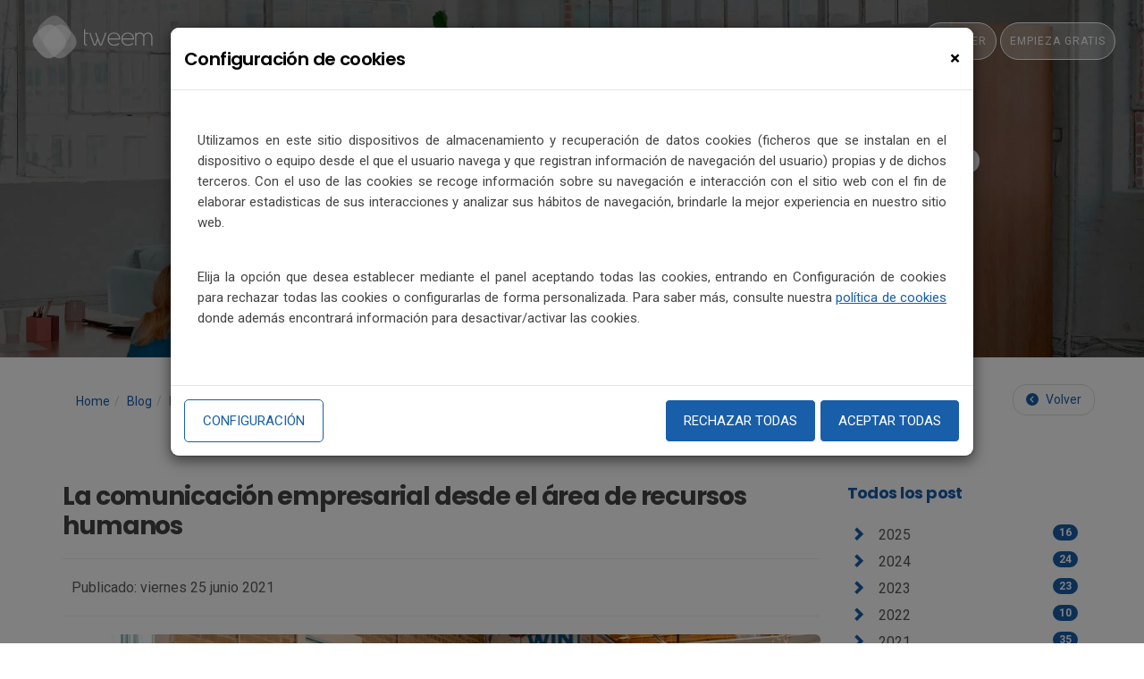

--- FILE ---
content_type: text/html;charset=UTF-8
request_url: https://tweem.com/detalle-noticia/dynacontent/la-comunicacion-empresarial-desde-el-area-de-recursos-humanos.html
body_size: 23948
content:
<!doctype html>
<!--[if lt IE 7]>      <html class="no-js lt-ie9 lt-ie8 lt-ie7" lang=""> <![endif]-->
<!--[if IE 7]>         <html class="no-js lt-ie9 lt-ie8" lang=""> <![endif]-->
<!--[if IE 8]>         <html class="no-js lt-ie9" lang=""> <![endif]-->
<!--[if gt IE 8]><!--> 
   <!--<html class="no-js" lang="es_ES"> -->
   <html class="no-js" xml:lang="es" lang="es"> 
<!--<![endif]-->
    <head>
              
        
            <title>La comunicacion empresarial desde el area de recursos humanos</title>
        
        <meta charset="utf-8">
        <meta name="viewport" content="width=device-width, initial-scale=1">
        <meta http-equiv="Content-Type" content="text/html; charset=utf-8" />
        <meta name="title" content="Detalle Blog de noticias y artículos | Tweem" />        
        <meta name="author" content="Tweem">
        
        <meta name="google-site-verification" content="XBqxBst7j4GnoQ5nW8EHMrguleORuErodGb5-WQQ1Ts" />
        
        <meta property="fb:app_id" content="675536059775148" />
        
		<link rel="shortcut icon" type="image/x-icon" href="/dam/worktime/favicon.png">
		
	
		<link rel="canonical" href="https://tweem.com/detalle-noticia/dynacontent/la-comunicacion-empresarial-desde-el-area-de-recursos-humanos.html" />
		
		<!-- Font Awesome CSS -->
        <link rel="stylesheet" href="/.resources/vbote-worktime-module/webresources/css/font-awesome.min.css">
        <link rel="stylesheet" href="https://cdnjs.cloudflare.com/ajax/libs/font-awesome/6.4.2/css/fontawesome.min.css">
        <link rel="stylesheet" href="https://cdnjs.cloudflare.com/ajax/libs/font-awesome/6.4.2/css/brands.min.css">
        <link rel="stylesheet" href="https://cdnjs.cloudflare.com/ajax/libs/font-awesome/6.4.2/css/solid.min.css">
        <!-- Elegant Font Icons CSS -->
        <link rel="stylesheet" href="/.resources/vbote-worktime-module/webresources/css/elegant-font-icons.css">
        <!-- Elegant Line Icons CSS -->
        <link rel="stylesheet" href="/.resources/vbote-worktime-module/webresources/css/elegant-line-icons.css">
		<!-- Bootstrap CSS -->
        <link rel="stylesheet" href="/.resources/vbote-worktime-module/webresources/css/bootstrap.min.css">
        <!-- animate CSS -->
        <link rel="stylesheet" href="/.resources/vbote-worktime-module/webresources/css/animate.min.css">
		<!-- Venobox CSS -->
        <link rel="stylesheet" href="/.resources/vbote-worktime-module/webresources/css/venobox.css">
		<!-- OWL-Carousel CSS -->
        <link rel="stylesheet" href="/.resources/vbote-worktime-module/webresources/css/owl.carousel.css">
		<!-- Main CSS -->
        <link rel="stylesheet" href="/.resources/vbote-worktime-module/webresources/css/main.css">
        <!-- Cookies -->
        <link rel="stylesheet" href="/.resources/vbote-worktime-module/webresources/css/cookies.css">          
		<!-- Blog CSS -->
        <link rel="stylesheet" href="/.resources/vbote-worktime-module/webresources/css/blog.css">        
		<!-- <link rel="stylesheet" href="/.resources/vbote-worktime-module/webresources/css/color.css"> -->
		<!-- Responsive CSS -->
        <link rel="stylesheet" href="/.resources/vbote-worktime-module/webresources/css/responsive.css">
        <!-- Grid CSS -->
        <link rel="stylesheet" href="/.resources/vbote-worktime-module/webresources/css/worktime-grid.css">
        <!-- Poppins Fonts -->
        <link href="https://fonts.googleapis.com/css?family=Poppins:100,100i,200,200i,300,300i,400,400i,500,500i,600,600i,700,700i,800,800i,900,900i&display=swap" rel="stylesheet">
        <!-- Roboto Fonts -->
        <link href="https://fonts.googleapis.com/css?family=Roboto:100,100i,300,300i,400,400i,500,500i,700,700i&display=swap" rel="stylesheet">
        <!-- Material Icons -->
        <link href="https://fonts.googleapis.com/icon?family=Material+Icons" rel="stylesheet">
        
        <script src="/.resources/vbote-worktime-module/webresources/js/vendor/modernizr-2.8.3-respond-1.4.2.min.js"></script>

        <script src="https://ajax.googleapis.com/ajax/libs/jquery/3.4.1/jquery.min.js"></script>
        <script src="https://cdnjs.cloudflare.com/ajax/libs/popper.js/1.14.7/umd/popper.min.js"></script>
        <script src="https://maxcdn.bootstrapcdn.com/bootstrap/4.3.1/js/bootstrap.min.js"></script>
        
        <!--<script>
            (function(h,e,a,t,m,p) {
            m=e.createElement(a);m.async=!0;m.src=t;
            p=e.getElementsByTagName(a)[0];p.parentNode.insertBefore(m,p);
            })(window,document,'script','https://u.heatmap.it/log.js');
        </script>-->
        
        <!-- Yandex.Metrika counter -->
        <script type="text/javascript" >
           (function(m,e,t,r,i,k,a){m[i]=m[i]||function(){(m[i].a=m[i].a||[]).push(arguments)};
           m[i].l=1*new Date();k=e.createElement(t),a=e.getElementsByTagName(t)[0],k.async=1,k.src=r,a.parentNode.insertBefore(k,a)})
           (window, document, "script", "https://mc.yandex.ru/metrika/tag.js", "ym");
        
           ym(60680104, "init", {
                clickmap:true,
                trackLinks:true,
                accurateTrackBounce:true,
                webvisor:true
           });
        </script>
        <noscript><div><img src="https://mc.yandex.ru/watch/60680104" style="position:absolute; left:-9999px;" alt="script" /></div></noscript>
        <!-- /Yandex.Metrika counter -->        
        
            <!-- Start of HubSpot Embed Code -->
             <!--<script type="text/javascript" id="hs-script-loader" async defer src="//js.hs-scripts.com/6580940.js"></script>-->
            <!-- End of HubSpot Embed Code -->
        
            <!-- Google Tag Manager -->
            <script>(function(w,d,s,l,i){w[l]=w[l]||[];w[l].push({'gtm.start':
            new Date().getTime(),event:'gtm.js'});var f=d.getElementsByTagName(s)[0],
            j=d.createElement(s),dl=l!='dataLayer'?'&l='+l:'';j.async=true;j.src=
            'https://www.googletagmanager.com/gtm.js?id='+i+dl;f.parentNode.insertBefore(j,f);
            })(window,document,'script','dataLayer','GTM-WFJSDVJN');</script>
            <!-- End Google Tag Manager -->
        
        
        
        
        	
        	
        		
        		    <!-- Meta title and generals -->
        	            <meta property="og:type" content="article" />
        		    	<meta property="og:title" content="La comunicación empresarial desde el área de recursos humanos" />
        		    <!-- Meta twitter title and generals -->	
        		    	<meta name="twitter:card" content="summary" />
        		    	<meta name="twitter:title" content="La comunicación empresarial desde el área de recursos humanos" />
        		    	
    		    		<meta name="description" content="Comunicarse de manera efectiva en la empresa es fundamental pero, ¿por qué lo es? En el trabajo las consecuencias de una mala comunicación pueden ser graves, algunos consejos para hacerlo eficazmente">
        		    	<!-- Meta description -->
        		    	<meta property="og:description" content="Comunicarse de manera efectiva en la empresa es fundamental pero, ¿por qué lo es? En el trabajo las consecuencias de una mala comunicación pueden ser graves, algunos consejos para hacerlo eficazmente" />
        		    	<!-- Meta twitter description -->
        		    	<meta name="twitter:description" content="Comunicarse de manera efectiva en la empresa es fundamental pero, ¿por qué lo es? En el trabajo las consecuencias de una mala comunicación pueden ser graves, algunos consejos para hacerlo eficazmente" />
        		    
        	            <!-- Meta image -->
        		    	<meta property="og:image" content="http://tweem.com/dam/jcr:f87423a4-35b2-47ad-8244-4b68f65c92cd/Comunicacion%20empresarial%20P.webp" />
        		    	<!-- Meta twitter image -->
        		    	<meta name="twitter:image" content="http://tweem.com/dam/jcr:f87423a4-35b2-47ad-8244-4b68f65c92cd/Comunicacion%20empresarial%20P.webp" />
        		    
        	   
    </head>
    
    
    <body data-spy="scroll" data-target="#navbar" data-offset="60">
            <!-- Google Tag Manager (noscript) -->
            <noscript><iframe src="https://www.googletagmanager.com/ns.html?id=GTM-WFJSDVJN"
            height="0" width="0" style="display:none;visibility:hidden"></iframe></noscript>
            <!-- End Google Tag Manager (noscript) -->
    
        <!--[if lt IE 8]>
            <p class="browserupgrade">You are using an <strong>outdated</strong> browser. Please <a href="http://browsehappy.com/">upgrade your browser</a> to improve your experience.</p>
        <![endif]-->
        
        <!--<div id="preloader">
            <div class="loader">
                <img src="/.resources/vbote-worktime-module/webresources/images/preloader.svg" width="60" alt="Tweem">
            </div>
        </div>-->
        <!-- Preloader: END -->
        
        <header id="header" class="header_section" style="height: 70px;">
			<nav class="navbar">
				<div class="container-fluid menu-container">
					<div class="navbar-header" style="padding: 0; margin-top: -4px;">
						<button type="button" class="nav-btn navbar-toggle collapsed" data-toggle="collapse" data-target="#navbar" aria-expanded="false" aria-controls="navbar">
							<span class="sr-only">Toggle navigation</span>
							<span class="icon-bar"></span>
							<span class="icon-bar"></span>
							<span class="icon-bar"></span>
						</button>
						<a data-scroll href="https://tweem.com/" class="brand logo-dark"><img src="/.resources/vbote-worktime-module/webresources/images/logo-tweem-blanco.svg" alt="Tweem" width="150" height="auto" style="margin-top: 6px;"></a>
					</div>
					<div id="navbar" class="collapse navbar-collapse navbar-right" style="margin-top: 10px;">
						<ul class="nav navbar-nav nav-menu">
                          <li><a href="https://tweem.com/que-es-tweem">¿QUÉ ES TWEEM?</a></li> 
                          <li class="active" style="display: flex;">
			                  <a data-scroll href="https://tweem.com/funcionalidades-tweem" class="funcionality-link" style="padding-right: 0">Funcionalidades</a>
                              <div class="dropdown">			  
				                 <a class="dropdown-toggle dropdown-item-menu worktime-dropdown-item-menu tweem-dropdown-parent-link" href="#" role="button" id="dropdownMenuLink" data-toggle="dropdown" aria-haspopup="true" aria-expanded="false"><span class="caret"></span></a> 
                                 <ul class="dropdown-menu dropdown-submenu tweem-dropdown-mobile-menu" aria-labelledby="dropdownMenuLink">
                                  <li><a href="https://tweem.com/funcionalidades-registro-jornada" target="_parent" class="dropdown-sub-item-menu">REGISTRO JORNADA</a></li>
                                  <li><a href="https://tweem.com/funcionalidades-planificacion-horarios-turnos" target="_parent" class="dropdown-sub-item-menu">HORARIOS Y TURNOS</a></li>                                    
                                  <li><a href="https://tweem.com/funcionalidades-documentos" target="_parent" class="dropdown-sub-item-menu">DOCUMENTOS</a></li>  
                                  <li><a href="https://tweem.com/funcionalidades-firma-documentos" target="_parent" class="dropdown-sub-item-menu">FIRMA DOCUMENTOS</a></li>                                  
                                  <li><a href="https://tweem.com/funcionalidades-solicitudes" target="_parent" class="dropdown-sub-item-menu">SOLICITUDES</a></li>
                                  <li><a href="https://tweem.com/funcionalidades-hojas-de-gastos" target="_parent" class="dropdown-sub-item-menu">HOJAS DE GASTOS</a></li>                                  
                                  <li><a href="https://tweem.com/funcionalidades-vacaciones" target="_parent" class="dropdown-sub-item-menu">VACACIONES</a></li>                                   
                                  <li><a href="https://tweem.com/funcionalidades-planificacion-proyectos" target="_parent" class="dropdown-sub-item-menu">PROYECTOS Y PLANIFICACIÓN</a></li>    
                                  <li><a href="https://tweem.com/funcionalidades-evaluacion-desempeno" target="_parent" class="dropdown-sub-item-menu">EVALUACIÓN DESEMPEÑO</a></li>                                     
                                  <li><a href="https://tweem.com/funcionalidades-comunicacion-interna" target="_parent" class="dropdown-sub-item-menu">COMUNICACIÓN INTERNA</a></li>  
                                  <li><a href="https://tweem.com/funcionalidades-encuestas" target="_parent" class="dropdown-sub-item-menu">ENCUESTAS</a></li>                                  
                                  <li><a href="https://tweem.com/funcionalidades-informes-personalizados" target="_parent" class="dropdown-sub-item-menu">INFORMES PERSONALIZADOS</a></li>  
                                  <li><a href="https://tweem.com/funcionalidades-canal-etico" target="_parent" class="dropdown-sub-item-menu">CANAL DE DENUNCIAS</a></li>                                  
                                  <li><a href="https://tweem.com/funcionalidades-automatizacion-y-api-integracion" target="_parent" class="dropdown-sub-item-menu">AUTOMATIZACIÓN Y API INTEGRACIÓN</a></li>
                                  <!--<li><a href="https://tweem.com/funcionalidades-colaboracion" target="_parent" class="dropdown-sub-item-menu">COLABORACIÓN</a></li>-->
                                  <!--<li><a href="https://tweem.com/funcionalidades-actualidad" target="_parent" class="dropdown-sub-item-menu">ACTUALIDAD</a></li>-->
                                  <!--<li><a href="https://tweem.com/funcionalidades-notificaciones" target="_parent" class="dropdown-sub-item-menu">NOTIFICACIONES</a></li>-->
                                  <!--<li><a href="https://tweem.com/funcionalidades-automatizacion" target="_parent" class="dropdown-sub-item-menu">AUTOMATIZACIÓN</a></li>-->                                      
                                  <!--<li><a href="https://tweem.com/funcionalidades-integracion" target="_parent" class="dropdown-sub-item-menu">API INTEGRACIÓN</a></li>-->
                                 </ul>
                              </div>
                          </li>
						  <!--<li><a data-scroll href="#">API</a></li>-->
                          <!--<li><a data-scroll href="https://tweem.com/teletrabajo">Teletrabajo</a></li>-->					  
						  <li><a data-scroll href="https://tweem.com/tarifas-tweem">Tarifas</a></li>
						  <li><a data-scroll href="https://tweem.com/tweem-academy">Academy</a></li>
						  <li><a data-scroll href="https://tweem.com/home-blog">Blog</a></li>
						  <li><a data-scroll href="https://tweem.com/kit-digital-ayudas-empresa-digitalizacion-pyme">Kit Digital</a></li>						  
                          <li><a data-scroll href="https://tweem.com/#access" style="border: 1px solid #FFF; border-radius: 30px;background-color: rgba(255, 255, 255, 0.3);margin: 0 2px;">Acceder</a></li>
                          <li><a data-scroll href="https://tweem.com/formulario-comenzar-tweem" style="border: 1px solid #FFF; border-radius: 30px;background-color: rgba(255, 255, 255, 0.3);margin: 0 2px;">Empieza gratis</a></li>
                        </ul>
					</div><!--/.navbar-collapse -->
				</div>
			</nav><!-- Navigation Bar -->
		</header>

        <section id="home" class="hero_section overlay" style="height: 400px">
          <div class="container-fluid">
            <div class="display-table">
              <div class="table-cell">
                <div class="col-md-offset-2 col-md-9 col-sm-12 col-xs-12">
                  <div class="hero_content">
                    <div class="title-carousel-blog">El software de RRHH multidispositivo que te ayuda a optimizar el tiempo</div>
                    <a href="https://tweem.com/formulario-comenzar-tweem" class="hero_btn">Empieza Gratis</a>
                  </div>
                </div>
              </div>
            </div>
          </div>
        </section>
        
        <div class="container">
            <div class="row">
                <div class="col-lg-9 col-md-9 col-sm-12 col-xs-12">

    <script>
    var params = {
    nodo: "2391ace7-ccec-418e-bc36-5246e47982ed",
    val: "1"
};
$(document).on("click", "#likesButton", function() { 
 $.ajax({
    type: "POST",
    url: "/LikesTrackingServlet",
    contentType: "application/x-www-form-urlencoded", // NOT dataType!
    data: params,
    success: function(response) {
        //alert(response);
        $("#likesSpan").text(response);
    }
 });
});

$(document).ready( function () {
  $.ajax({
    type: "GET",
    url: "/LikesTrackingServlet",
    contentType: "application/x-www-form-urlencoded", // NOT dataType!
    data: params,
    success: function(response) {
        //alert(response);
        $("#likesSpan").text(response);
    }
 });
});

</script>


<section id="blog" class="blog_area" style="margin-top: 30px;">
<div class="container worktime-breadcrumbs-container" style="position: relative; z-index: 1;">
  <div class="row">
    <div class="col-lg-8 col-xs-7">
      <ol class="breadcrumb">
        <li><a href="https://tweem.com">Home</a></li>
        <li><a href="https://tweem.com/home-blog">Blog</a></li>
        <li class="active">La comunicación empresarial desde el área de recursos humanos</li> 
      </ol>
    </div>
    <div class="col-lg-4 col-xs-5">
        <ul class="pager" style="margin: 0; text-align: right;">
            <li>
                <a href="https://tweem.com" rel="prev">
                	<span class="fa-solid fa-circle-chevron-left" style="padding-right: 5px;"></span>
                		Volver
                </a>
            </li>
        </ul>
    </div>
  </div> 
</div>
  <div class="">
    <div class="row">    
      <div class="col-lg-12">
        <!-- Title -->
        <h1 class="function-title">La comunicación empresarial desde el área de recursos humanos</h1>
        <!-- Date/Time -->
        <hr>
        <time class="article-date" datetime="25-jun-2021 9:00:00" pubdate="pubdate" style="margin-left: 10px;">Publicado: viernes 25 junio 2021 </time>
        <hr>

        <!-- Preview Image -->
        <img class="img-fluid rounded" src="/dam/jcr:f87423a4-35b2-47ad-8244-4b68f65c92cd/Comunicacion%20empresarial%20P.webp" alt="La comunicación empresarial desde el área de recursos humanos" style="width: 100%; height: 400px; object-fit: cover; object-position: center; border-radius: 6px !important;">

        <hr>

        <!-- Post Content -->
        <p class="lead" style="font-size: 17px; font-weight: 500">
         
        </p>

        <p>
             <p>Comunicarse de manera efectiva en un entorno empresarial es fundamental pero, &iquest;por qu&eacute; lo es?<br />
En un entorno familiar o social, la falta de comunicaci&oacute;n puede provocar discusiones o herir sentimientos, pero en el trabajo las consecuencias de <strong>una mala comunicaci&oacute;n pueden ser muy graves.</strong> Como todos sabemos, a veces pasa que lo que quieres decir y lo que efectivamente acabas diciendo no suele ser lo mismo.</p>

<p>No existe un m&eacute;todo de <strong>comunicaci&oacute;n eficaz</strong> que sirva para todos: todos tenemos que desempe&ntilde;ar muchas funciones. Sin embargo, aqu&iacute; hay<strong> algunos consejos breves para los escenarios m&aacute;s comunes.</strong></p>

<p>&nbsp;</p>

<h2>Para la comunicaci&oacute;n corporativa escrita</h2>

<p>&nbsp;</p>

<p>A la hora de <strong>redactar un informe, una propuesta o un correo electr&oacute;nico</strong>, lo m&aacute;s importante es la<strong> claridad.</strong> La simplicidad en el mensaje es la mejor opci&oacute;n,<strong> usa un lenguaje sencillo y claro que haga llegar el mensaje sin posibilidad de malentendidos.</strong></p>

<ul>
	<li>Para ello, nunca hay que usar met&aacute;foras, no emplees una palabra larga cuando una palabra corta es suficiente.</li>
	<li>Si es posible cortar una frase, hazlo.</li>
	<li>No uses la forma pasiva si puedes usar el activo.</li>
	<li>Nunca uses una frase extranjera, palabra cient&iacute;fica o jerga si encuentras un equivalente llano.</li>
</ul>

<p>A veces se nos puede escapar algo, siempre usa el sentido com&uacute;n. Lee varias veces lo escrito y as&iacute; te ayudar&aacute; a eliminar palabras innecesarias y a corregir frases para hacerlo m&aacute;s claro y sencillo.</p>

<p>&nbsp;</p>

<h2>En la comunicaci&oacute;n interna durante una presentaci&oacute;n</h2>

<p>&nbsp;</p>

<p>Incorpora el storytelling interno. Es m&aacute;s interesante para el oyente escuchar una historia en torno a la informaci&oacute;n que vas a transmitir, que simplemente recibir hechos y cifras en una diapositiva.<strong> Intenta poner en contexto a nuestro p&uacute;blico para que sea relevante para ellos.&nbsp;</strong></p>

<p>&nbsp;</p>

<p style="text-align:center"><img alt="imagen comunicacion empresarial presentacion" class="img-responsive img-rounded" src="/dam/jcr:ca720e9f-d382-4ba3-8157-675e1f04155c/Comunicacion%20empresarial%20I.2024-10-02-11-45-06.webp" style="height:450px; margin:0px auto; width:600px" /></p>

<p>&nbsp;</p>

<h2>La comunicaci&oacute;n interna de una empresa en el cara a cara</h2>

<p>&nbsp;</p>

<p>Frecuentemente la comunicaci&oacute;n oral es con alguien del equipo, una conversaci&oacute;n <strong>m&aacute;s cercana y directa. </strong>Es importante entrar a estas reuniones con un <strong>objetivo claro</strong>. Y anticipar las reacciones te ayudar&aacute; a ser claro y conciso cuando te sientes a hablar.</p>

<p>En una comunicaci&oacute;n a dos, la comunicaci&oacute;n va m&aacute;s all&aacute; de escuchar las palabras, es <strong>prestar atenci&oacute;n al lenguaje corporal, el tono, las expresiones faciales y el estado de &aacute;nimo. </strong>Muchas veces nos dan m&aacute;s informaci&oacute;n que lo que se dice con palabras.</p>

<p>Es vital conocer qu&eacute; piensan los empleados y qu&eacute; problemas podr&iacute;an surgir en el futuro. Es importante que la conversaci&oacute;n sea proporcional, que habl&eacute;is por igual ambos. <strong>Deja hablar a los compa&ntilde;eros, interioriza la informaci&oacute;n y luego regresa con preguntas abiertas para despejar cualquier duda</strong>.</p>

<h2><br />
La comunicaci&oacute;n interna en los equipos de trabajo.</h2>

<p>&nbsp;</p>

<p>Hemos comprobado, y estudios lo avalan, que una mala comunicaci&oacute;n entre los miembros de los equipos <strong>causa p&eacute;rdidas de dinero a las compa&ntilde;&iacute;as.</strong> Es una de las razones por las que los directivos prestan atenci&oacute;n y cuidan la comunicaci&oacute;n entre sus empleados. Por ello vale la pena hablar y sobretodo escuchar a tus empleados.</p>

<h3>&nbsp;</h3>

<h3><strong>Cosas a tener en cuenta en las comunicaciones internas a un grupo o departamento:</strong></h3>

<p>&nbsp;</p>

<ol>
	<li><strong>Fomenta el intercambio de informaci&oacute;n</strong>, que todo el mundo pueda aportar sus ideas. Provoca el di&aacute;logo entre los miembros del equipo o departamento.</li>
	<li><strong>Que los gerentes y jefes de departamento prediquen con el ejemplo</strong>: si quieres que los empleados se comuniquen con su jefe y entre ellos, aseg&uacute;rate de que los que est&aacute;n en la cima lo hagan primero.</li>
	<li><strong>Aprovecha todas y cada una de las herramientas y recursos disponibles para ti y tu equipo</strong>. Si tu equipo est&aacute; en modalidad presencial o en teletrabajo, la tecnolog&iacute;a m&oacute;vil puede ayudar a las personas a compartir informaci&oacute;n y proporcionar toda las novedades, documentaci&oacute;n relevante para el equipo est&eacute;n d&oacute;nde est&eacute;n y en tiempo real.</li>
</ol>

<h3>&nbsp;</h3>

<h3><strong>Tweem tu soluci&oacute;n para una comunicaci&oacute;n interna en la empresa desde el m&oacute;vil</strong></h3>

<p>Tweem, portal y app del empleado, incorpora entre sus funcionalidades potentes herramientas de<a href="/funcionalidades-comunicacion-interna.html"> comunicaci&oacute;n interna para tu empresa</a>. Puedes enviar <a href="/funcionalidades-notificaciones.html">notificaciones</a>, <a href="/funcionalidades-actualidad.html">noticias y eventos</a>, <a href="/funcionalidades-documentos.html">documentaci&oacute;n </a>y tambi&eacute;n incluye un <a href="/funcionalidades-comunicacion-interna.html">chat corporativo</a>.</p>

<p><br />
<span style="font-size:16px"><strong><a href="https://resources.tweem.com/landing-demo" target="_blank">Solicita una demo online gratuita aqu&iacute;</a>.</strong></span></p>

<p>&nbsp;</p>

<h3>Te puede interesar:</h3>

<p><a href="https://tweem.com/detalle-noticia/dynacontent/firma-digital-de-documentos-para-contratos-nominas-circulares.html" target="_blank">Firma digital de documentos para contratos, n&oacute;minas, circulares&hellip;</a></p>

<p><a href="https://tweem.com/detalle-noticia/dynacontent/necesitas-un-programa-de-gestion-de-vacaciones-online.html" target="_blank">&iquest;Necesitas un programa de gesti&oacute;n de vacaciones online?</a><br />
<br />
&nbsp;</p>

        </p>

        <hr>

      </div>
      
    </div>

    <div class="row">

<div class="row mobile-social-share">
  <div class="col-lg-4 col-md-4 col-sm-4 col-xs-8">
    <h4 style="content-title">Compartir contenido</h4>
  </div>
  <div class="col-lg-8 col-md-8 col-sm-8 col-xs-4" id="socialHolder2">
    <!--<div class="btn-group share-group" id="socialShare2"> <a class="btn btn-info" data-toggle="dropdown"> <i class="fa fa-share-alt fa-inverse"></i> </a>
      <button class="btn btn-info dropdown-toggle share" href="#" data-toggle="dropdown"> <span class="caret"></span> </button>-->
      
      <div style="margin: 15px 0;">
        <!--<ul class="dropdown-menu">-->
                     
		<ul style="display: flex; float: right; list-style: none;">	
			
					<li>																	
						<a title="LinkedIn" class="btn btn-linkedin"  rel="tooltip" data-original-title="LinkedIn" data-placement="left"
						href="http://www.linkedin.com/shareArticle?mini=true&amp;title=La comunicación empresarial desde el área de recursos humanos&amp;url=http://tweem.com/detalle-noticia/dynacontent/la-comunicacion-empresarial-desde-el-area-de-recursos-humanos.html" 
						target="_blank"><i class="fa-brands fa-linkedin-in"></i></a>	
					</li>
					
					<li>					
						<a title="Twitter" class="btn btn-twitter" style="background-color: #000000 !important;"  rel="tooltip" data-original-title="Twitter" data-placement="left"
						href="https://twitter.com/intent/tweet?text=La comunicación empresarial desde el área de recursos humanos&amp;url=http://tweem.com/detalle-noticia/dynacontent/la-comunicacion-empresarial-desde-el-area-de-recursos-humanos.html" target="_blank">
					    <i class="fa-brands fa-x-twitter"></i></a>
					</li>
					
					
					
					<li> 
					     <!--<a title="Facebook" class="btn btn-facebook"  rel="tooltip" data-original-title="Facebook" data-placement="left"
					     href="https://www.facebook.com/dialog/share?href=http%3A%2F%2Ftweem.com%2Fdetalle-noticia%2Fdynacontent%2Fla-comunicacion-empresarial-desde-el-area-de-recursos-humanos.html" target="_blank" >-->
					     <a title="Facebook" class="btn btn-facebook"  rel="tooltip" data-original-title="Facebook" data-placement="left" href="https://www.facebook.com/sharer/sharer.php?u=http://tweem.com/detalle-noticia/dynacontent/la-comunicacion-empresarial-desde-el-area-de-recursos-humanos.html" target="_blank" >
					     <i class="fa-brands fa-facebook-f"></i></a>					      
				    </li>
        </ul>
      </div>
    </div>
 </div>
 <script type="text/javascript">
						  function AddSocialScript(scriptId,scriptSrc,scriptText='',scriptAsync=true,scriptDefer=false) {				    
						  					    
						    if(!document.getElementById(scriptId)){ //if it is already included don't include that
						    	var po = document.createElement('script'); 
						    	po.type = 'text/javascript'; 
						    	//Removed async as per linkedin documentation
						    	po.async= scriptAsync;
						    	po.defer= scriptDefer; 
						    	po.src = scriptSrc;
						    	po.id = scriptId;
						    	po.text=scriptText;						    	
						    	document.getElementsByTagName('head')[0].appendChild(po); 
						    	
						  	}
						  }
</script>
    </div>

    <!-- Pagination -->
    <div class="detail-pagination">
	  <nav>

		    <ul class="pager">
			    <li class="previous">
          			<a href="/detalle-noticia/dynacontent/una-app-de-control-de-gastos-para-tus-proyectos.html" rel="prev"><span class="fa-solid fa-circle-chevron-left"></span> Anterior</a>
          		</li>
          		<li class="previous disabled" style="display: none;">
          			<a href="#"><span class="fa-solis fa-circle-chevron-left"></span> Anterior</a>
          		</li>
				<li class="next">
          			<a href="/detalle-noticia/dynacontent/8-tips-de-gestion-del-tiempo-para-ganar-productividad-en-tus-proyectos.html" rel="next">Siguiente <span class="fa-solid fa-circle-chevron-right"></span></a>
          		</li>
			</ul>
      </nav>
	</div>
    
  </div>
</section>      

                </div>
                <div class="col-lg-3 col-md-3 col-sm-12 col-xs-12 mt-blog">
<script>
function addBadge(divId, badge) {
$( document ).ready(function() {
$( divId ).append( "<span class='badge'>"+badge+"</span>" );
});
}
</script>
<div class="list-group list-group-root ">
<!--<div class="list-group list-group-root">-->
<h3 class="worktime-title">Todos los post</h3>
<a id="div_2025" href="#2025" class="list-group-item" data-toggle="collapse">
<i class="glyphicon glyphicon-chevron-right"></i>2025
</a>
<div class="list-group collapse" id="2025" style="padding-left: 10px;">
<a id="div_202510" href="#202510" class="list-group-item" data-toggle="collapse">
<i class="glyphicon glyphicon-chevron-right"></i>Octubre
</a>
<div class="list-group collapse" id="202510">
<a href="/detalle-noticia/dynacontent/descubre-las-ventajas-software-de-control-de-gastos-optimiza-tus-finanzas-empresariales-con-tweem.html" class="list-group-item worktime-item">Descubre las ventajas de un software de control de gastos y optimiza tus finanzas empresariales con Tweem</a>
</div>
<script>
addBadge("#div_202510", 1);
</script>
<a id="div_202509" href="#202509" class="list-group-item" data-toggle="collapse">
<i class="glyphicon glyphicon-chevron-right"></i>Septiembre
</a>
<div class="list-group collapse" id="202509">
<a href="/detalle-noticia/dynacontent/comunicacion-interna-empresarial-tipos,-estrategias-y-buenas-practicas.html" class="list-group-item worktime-item">Comunicación interna empresarial: tipos, estrategias y buenas prácticas</a>
<a href="/detalle-noticia/dynacontent/importancia-del-nuevo-registro-de-jornada-digital-en-el-plan-estrategico-de-la-inspeccion-de-trabajo-y-seguridad-social-2025-2027.html" class="list-group-item worktime-item">Registro de jornada digital en el Plan Estratégico de la Inspección de Trabajo y Seguridad Social 2025-2027</a>
<a href="/detalle-noticia/dynacontent/el-uso-de-la-ia-en-empresas-beneficios-aplicaciones-y-ejemplos.html" class="list-group-item worktime-item">El uso de la IA en empresas: beneficios, aplicaciones y ejemplos</a>
<a href="/detalle-noticia/dynacontent/retencion-de-talento-como-conseguir-los-mejores-empleados.html" class="list-group-item worktime-item">Retención de talento: cómo conseguir los mejores empleados</a>
<a href="/detalle-noticia/dynacontent/los-15-mejores-softwares-de-control-horario-en-espana-en-2025.html" class="list-group-item worktime-item">Los 15 mejores softwares de control horario en España en 2025</a>
<a href="/detalle-noticia/dynacontent/vuelta-a-la-rutina-como-retomarla-sin-estres-y-con-energia.html" class="list-group-item worktime-item">Vuelta a la rutina: cómo retomarla sin estrés y con energía</a>
</div>
<script>
addBadge("#div_202509", 6);
</script>
<a id="div_202508" href="#202508" class="list-group-item" data-toggle="collapse">
<i class="glyphicon glyphicon-chevron-right"></i>Agosto
</a>
<div class="list-group collapse" id="202508">
<a href="/detalle-noticia/dynacontent/como-firmar-un-contrato-digital-2025.html" class="list-group-item worktime-item">Cómo firmar un contrato digital</a>
<a href="/detalle-noticia/dynacontent/teoria-de-herzberg-como-motivar-a-tus-empleados-.html" class="list-group-item worktime-item">Teoría de Herzberg: ¿Cómo motivar a tus empleados?</a>
</div>
<script>
addBadge("#div_202508", 2);
</script>
<a id="div_202505" href="#202505" class="list-group-item" data-toggle="collapse">
<i class="glyphicon glyphicon-chevron-right"></i>Mayo
</a>
<div class="list-group collapse" id="202505">
<a href="/detalle-noticia/dynacontent/sistemas-de-fichaje-para-empresas-mejora-el-control-horario-con-tweem.html" class="list-group-item worktime-item">Sistemas de fichaje para empresas: mejora el control horario con Tweem</a>
<a href="/detalle-noticia/dynacontent/como-mejorar-el-compromiso-de-tus-equipos-con-retribucion-flexible-en-tweem.html" class="list-group-item worktime-item">Cómo mejorar el compromiso de tus equipos con retribución flexible en Tweem</a>
</div>
<script>
addBadge("#div_202505", 2);
</script>
<a id="div_202504" href="#202504" class="list-group-item" data-toggle="collapse">
<i class="glyphicon glyphicon-chevron-right"></i>Abril
</a>
<div class="list-group collapse" id="202504">
<a href="/detalle-noticia/dynacontent/formacion-en-rrhh--desarrolla-lideres-y-optimiza-tu-departamento.html" class="list-group-item worktime-item">Formación en RRHH: desarrolla líderes y optimiza tu departamento</a>
<a href="/detalle-noticia/dynacontent/como-la-tecnologia-puede-mejorar-la-gestion-de-recursos-humanos-en-las-grandes-empresas.html" class="list-group-item worktime-item">Cómo la tecnología puede mejorar la gestión de Recursos Humanos en las grandes empresas</a>
<a href="/detalle-noticia/dynacontent/kit-digital-subvenciona-el-software-de-gestion-de-procesos-de-recursos-humanos-tweem--.html" class="list-group-item worktime-item">Kit Digital subvenciona el software de gestión de procesos de Recursos Humanos Tweem </a>
</div>
<script>
addBadge("#div_202504", 3);
</script>
<a id="div_202502" href="#202502" class="list-group-item" data-toggle="collapse">
<i class="glyphicon glyphicon-chevron-right"></i>Febrero
</a>
<div class="list-group collapse" id="202502">
<a href="/detalle-noticia/dynacontent/jornada-37-5-horas-cuando-entra-en-vigor-empresa.html" class="list-group-item worktime-item">Jornada de 37,5 horas. ¿Cuándo entra en vigor y qué implica para tu empresa?</a>
</div>
<script>
addBadge("#div_202502", 1);
</script>
<a id="div_202501" href="#202501" class="list-group-item" data-toggle="collapse">
<i class="glyphicon glyphicon-chevron-right"></i>Enero
</a>
<div class="list-group collapse" id="202501">
<a href="/detalle-noticia/dynacontent/errores-comunes-gestion-gastos-como-solucionarlos.html" class="list-group-item worktime-item">Errores comunes en la gestión de gastos y cómo solucionarlos</a>
</div>
<script>
addBadge("#div_202501", 1);
</script>
</div>
<script>
addBadge("#div_2025", 16);
</script>
<a id="div_2024" href="#2024" class="list-group-item" data-toggle="collapse">
<i class="glyphicon glyphicon-chevron-right"></i>2024
</a>
<div class="list-group collapse" id="2024" style="padding-left: 10px;">
<a id="div_202412" href="#202412" class="list-group-item" data-toggle="collapse">
<i class="glyphicon glyphicon-chevron-right"></i>Diciembre
</a>
<div class="list-group collapse" id="202412">
<a href="/detalle-noticia/dynacontent/10-consejos-para-reducir-gastos-empresa.html" class="list-group-item worktime-item">10 Consejos para reducir los Gastos de tu empresa</a>
<a href="/detalle-noticia/dynacontent/como-organizar-los-turnos-de-trabajo-de-manera-sencilla.html" class="list-group-item worktime-item">Cómo organizar los turnos de trabajo de manera sencilla</a>
<a href="/detalle-noticia/dynacontent/gestionar-absentismo-laboral-recursos-humanos.html" class="list-group-item worktime-item">Absentismo laboral y sus tipos ¿Cómo gestionarlo desde RRHH?</a>
</div>
<script>
addBadge("#div_202412", 3);
</script>
<a id="div_202411" href="#202411" class="list-group-item" data-toggle="collapse">
<i class="glyphicon glyphicon-chevron-right"></i>Noviembre
</a>
<div class="list-group collapse" id="202411">
<a href="/detalle-noticia/dynacontent/consulta-publica-previa-proyecto-de-ley-reduccion-de-la-jornada-de-trabajo,-registro-de-jornada-y-el-derecho-a-la-desconexion-digital.html" class="list-group-item worktime-item">Proyecto Ley: Reducción y Registro de Jornada, Desconexión</a>
<a href="/detalle-noticia/dynacontent/como-mejorar-gestion-tiempo-laboral-en-tu-empresa.html" class="list-group-item worktime-item">¿Cómo mejorar la gestión del tiempo laboral en tu empresa?</a>
<a href="/detalle-noticia/dynacontent/presentamos-la-nueva-funcionalidad-de-reglas-de-calendario-en-tweem.html" class="list-group-item worktime-item">Presentamos la nueva funcionalidad de Reglas de Calendario en Tweem</a>
<a href="/detalle-noticia/dynacontent/como-calcular-el-sueldo-neto.html" class="list-group-item worktime-item">Cómo calcular el sueldo neto</a>
</div>
<script>
addBadge("#div_202411", 4);
</script>
<a id="div_202410" href="#202410" class="list-group-item" data-toggle="collapse">
<i class="glyphicon glyphicon-chevron-right"></i>Octubre
</a>
<div class="list-group collapse" id="202410">
<a href="/detalle-noticia/dynacontent/calendario-laboral-y-dias-festivos-en-espana.html" class="list-group-item worktime-item">Calendario laboral 2026 y días festivos en España</a>
</div>
<script>
addBadge("#div_202410", 1);
</script>
<a id="div_202408" href="#202408" class="list-group-item" data-toggle="collapse">
<i class="glyphicon glyphicon-chevron-right"></i>Agosto
</a>
<div class="list-group collapse" id="202408">
<a href="/detalle-noticia/dynacontent/beneficios-de-digitalizar-la-gestion-de-las-hojas-de-gastos-de-los-empleados.html" class="list-group-item worktime-item">Beneficios de digitalizar la gestión de las hojas de gastos de los empleados</a>
<a href="/detalle-noticia/dynacontent/subvencion-para-software-de-recursos-humanos-en-empresas-de-mas-de-50-trabajadores-con-el-nuevo-kit-digital.html" class="list-group-item worktime-item">Subvención para software de recursos humanos en empresas de más de 50 trabajadores con el nuevo Kit Digital</a>
</div>
<script>
addBadge("#div_202408", 2);
</script>
<a id="div_202406" href="#202406" class="list-group-item" data-toggle="collapse">
<i class="glyphicon glyphicon-chevron-right"></i>Junio
</a>
<div class="list-group collapse" id="202406">
<a href="/detalle-noticia/dynacontent/tweem-obtiene-la-certificacion-iso-27001-de-seguridad-de-la-informacion.html" class="list-group-item worktime-item">Tweem obtiene la certificación ISO 27001 de Seguridad de la Información</a>
</div>
<script>
addBadge("#div_202406", 1);
</script>
<a id="div_202405" href="#202405" class="list-group-item" data-toggle="collapse">
<i class="glyphicon glyphicon-chevron-right"></i>Mayo
</a>
<div class="list-group collapse" id="202405">
<a href="/detalle-noticia/dynacontent/segarra-abogados-y-economistas-partner-de-tweem-software-de-recursos-humanos-y-portal-del-empleado-en-la-nube.html" class="list-group-item worktime-item">Segarra Abogados y Economistas partner de Tweem - Software de Recursos Humanos y portal del empleado en la nube</a>
<a href="/detalle-noticia/dynacontent/claves-digitalizar-departamento-recursos-humanos.html" class="list-group-item worktime-item">Claves para digitalizar el departamento de recursos humanos</a>
<a href="/detalle-noticia/dynacontent/cuando-obligatorio-registro-jornada.html" class="list-group-item worktime-item">¿Cuándo es obligatorio el registro de jornada?</a>
</div>
<script>
addBadge("#div_202405", 3);
</script>
<a id="div_202404" href="#202404" class="list-group-item" data-toggle="collapse">
<i class="glyphicon glyphicon-chevron-right"></i>Abril
</a>
<div class="list-group collapse" id="202404">
<a href="/detalle-noticia/dynacontent/cuantos-dias-vacaciones-calcular.html" class="list-group-item worktime-item">¿Cuántos días de vacaciones tengo? Cómo calcular los días de vacaciones de un empleado</a>
<a href="/detalle-noticia/dynacontent/software-recursos-humanos-aumentar-productividad.html" class="list-group-item worktime-item">Cómo el software de recursos humanos puede mejorar la productividad en tu empresa</a>
<a href="/detalle-noticia/dynacontent/tendencias-recursos-humanos-2024.html" class="list-group-item worktime-item">10 tendencias en Recursos Humanos para 2024</a>
</div>
<script>
addBadge("#div_202404", 3);
</script>
<a id="div_202403" href="#202403" class="list-group-item" data-toggle="collapse">
<i class="glyphicon glyphicon-chevron-right"></i>Marzo
</a>
<div class="list-group collapse" id="202403">
<a href="/detalle-noticia/dynacontent/cultura-etica-canal-de-denuncias.html" class="list-group-item worktime-item">Cómo promover la cultura ética a través de un canal de denuncias</a>
<a href="/detalle-noticia/dynacontent/gestionar-solicitudes-vacaciones-justa.html" class="list-group-item worktime-item">Cómo gestionar las solicitudes de vacaciones de manera justa y equitativa</a>
</div>
<script>
addBadge("#div_202403", 2);
</script>
<a id="div_202402" href="#202402" class="list-group-item" data-toggle="collapse">
<i class="glyphicon glyphicon-chevron-right"></i>Febrero
</a>
<div class="list-group collapse" id="202402">
<a href="/detalle-noticia/dynacontent/caracteristicas-clave-software-recursos-humanos.html" class="list-group-item worktime-item">Cuáles son las características clave de un software de recursos humanos para tu empresa</a>
<a href="/detalle-noticia/dynacontent/beneficios-canal-etico-ambito-empresarial.html" class="list-group-item worktime-item">Beneficios del canal ético en el ámbito empresarial</a>
<a href="/detalle-noticia/dynacontent/alternativa-software-recursos-humanos.html" class="list-group-item worktime-item">Tweem, una alternativa a tu software de recursos humanos</a>
</div>
<script>
addBadge("#div_202402", 3);
</script>
<a id="div_202401" href="#202401" class="list-group-item" data-toggle="collapse">
<i class="glyphicon glyphicon-chevron-right"></i>Enero
</a>
<div class="list-group collapse" id="202401">
<a href="/detalle-noticia/dynacontent/software-de-recursos-humanos-para-empresas-de-mas-de-50-trabajadores-con-el-nuevo-kit-digital.html" class="list-group-item worktime-item">Software de recursos humanos para empresas de más de 50 trabajadores con el nuevo Kit Digital</a>
<a href="/detalle-noticia/dynacontent/implementa-canal-denuncias-obligatorio-tweem.html" class="list-group-item worktime-item">Implementa tu canal de denuncias obligatorio con Tweem</a>
</div>
<script>
addBadge("#div_202401", 2);
</script>
</div>
<script>
addBadge("#div_2024", 24);
</script>
<a id="div_2023" href="#2023" class="list-group-item" data-toggle="collapse">
<i class="glyphicon glyphicon-chevron-right"></i>2023
</a>
<div class="list-group collapse" id="2023" style="padding-left: 10px;">
<a id="div_202312" href="#202312" class="list-group-item" data-toggle="collapse">
<i class="glyphicon glyphicon-chevron-right"></i>Diciembre
</a>
<div class="list-group collapse" id="202312">
<a href="/detalle-noticia/dynacontent/alternativas-al-fichaje-biometrico-soluciones-eficientes-tweem.html" class="list-group-item worktime-item">Alternativas al fichaje biométrico: Soluciones eficientes de Tweem</a>
</div>
<script>
addBadge("#div_202312", 1);
</script>
<a id="div_202311" href="#202311" class="list-group-item" data-toggle="collapse">
<i class="glyphicon glyphicon-chevron-right"></i>Noviembre
</a>
<div class="list-group collapse" id="202311">
<a href="/detalle-noticia/dynacontent/beneficios-clave-de-la-planificacion-de-horarios-y-turnos-de-tweem-.html" class="list-group-item worktime-item">Beneficios clave de la planificación de horarios y turnos de Tweem </a>
<a href="/detalle-noticia/dynacontent/calendario-laboral-de-2024-de-la-region-de-murcia-dias-festivos-nacionales-y-regionales.html" class="list-group-item worktime-item">Calendario laboral de 2024 de la Región de Murcia, días festivos nacionales y regionales</a>
<a href="/detalle-noticia/dynacontent/gestion-calendarios-turnos-tweem-semana-laboral.html" class="list-group-item worktime-item">Gestión de calendarios y turnos con Tweem para la futura semana laboral de 37,5 horas</a>
</div>
<script>
addBadge("#div_202311", 3);
</script>
<a id="div_202310" href="#202310" class="list-group-item" data-toggle="collapse">
<i class="glyphicon glyphicon-chevron-right"></i>Octubre
</a>
<div class="list-group collapse" id="202310">
<a href="/detalle-noticia/dynacontent/calendario-laboral-de-2024-de-andalucia-dias-festivos-nacionales-y-regionales.html" class="list-group-item worktime-item">Calendario laboral de 2024 de Andalucía, días festivos nacionales y regionales</a>
<a href="/detalle-noticia/dynacontent/como-simplificar-gestion-gastos-viaje-dietas-con-tweem.html" class="list-group-item worktime-item">Cómo simplificar la gestión de gastos de viaje y dietas con Tweem</a>
<a href="/detalle-noticia/dynacontent/calendario-laboral-de-2024-de-la-comunidad-valenciana,-dias-festivos-nacionales-y-regionales.html" class="list-group-item worktime-item">Calendario laboral de 2024 de la Comunidad Valenciana, días festivos nacionales y regionales</a>
<a href="/detalle-noticia/dynacontent/calendario-laboral-de-2024-de-la-comunidad-de-madrid-dias-festivos-nacionales-y-regionales.html" class="list-group-item worktime-item">Calendario laboral de 2024 de la Comunidad de Madrid, días festivos nacionales y regionales</a>
<a href="/detalle-noticia/dynacontent/calendario-laboral-de-2024-de-catalunya,-dias-festivos-nacionales-y-regionales.html" class="list-group-item worktime-item">Calendario laboral de 2024 de Cataluña, días festivos nacionales y regionales</a>
<a href="/detalle-noticia/dynacontent/calendario-laboral-2024-dias-festivos-nacionales-regionales.html" class="list-group-item worktime-item">Calendario laboral de 2024, días festivos nacionales y regionales</a>
<a href="/detalle-noticia/dynacontent/firma-digital-documentos-recursos-humanos-tweem.html" class="list-group-item worktime-item">Firma digital para documentos de Recursos Humanos con Tweem</a>
</div>
<script>
addBadge("#div_202310", 7);
</script>
<a id="div_202309" href="#202309" class="list-group-item" data-toggle="collapse">
<i class="glyphicon glyphicon-chevron-right"></i>Septiembre
</a>
<div class="list-group collapse" id="202309">
<a href="/detalle-noticia/dynacontent/lnvitamos-al-showroom-de-la-oap-de-femeval-sobre-tweem-portal-del-empleado-en-la-nube-que-facilita-la-gestion-de-tu-equipo.html" class="list-group-item worktime-item">lnvitamos al showroom de la OAP de Femeval sobre Tweem: El portal del empleado en la nube que facilita la gestión de tu equipo</a>
<a href="/detalle-noticia/dynacontent/fomentar-cultura-empresarial-con-tweem.html" class="list-group-item worktime-item">Cómo fomentar la cultura empresarial con Tweem</a>
<a href="/detalle-noticia/dynacontent/gestiona-permisos-retribuidos-para-cuidar-familiares.html" class="list-group-item worktime-item">Gestiona con Tweem los nuevos permisos retribuidos para cuidar a familiares y convivientes</a>
</div>
<script>
addBadge("#div_202309", 3);
</script>
<a id="div_202308" href="#202308" class="list-group-item" data-toggle="collapse">
<i class="glyphicon glyphicon-chevron-right"></i>Agosto
</a>
<div class="list-group collapse" id="202308">
<a href="/detalle-noticia/dynacontent/imputar-horas-gastos-proyectos-gestion.html" class="list-group-item worktime-item">Gestión de proyectos. Cómo imputar horas y gastos a proyectos</a>
<a href="/detalle-noticia/dynacontent/software-rrhh-para-optimizar-planificacion-horarios-turnos-trabajo.html" class="list-group-item worktime-item">Cómo utilizar nuestro software de RRHH para optimizar la planificación de horarios y turnos de trabajo</a>
</div>
<script>
addBadge("#div_202308", 2);
</script>
<a id="div_202307" href="#202307" class="list-group-item" data-toggle="collapse">
<i class="glyphicon glyphicon-chevron-right"></i>Julio
</a>
<div class="list-group collapse" id="202307">
<a href="/detalle-noticia/dynacontent/la-importancia-de-la-gestion-del-talento-en-la-productividad-de-tu-empresa-y-como-nuestro-software-de-rrhh-puede-ayudarte.html" class="list-group-item worktime-item">La importancia de la gestión del talento en la productividad de tu empresa y cómo nuestro software de RRHH puede ayudarte</a>
<a href="/detalle-noticia/dynacontent/importancia-buen-software-gestion-empleados.html" class="list-group-item worktime-item">La importancia de un buen software de RRHH en la gestión de empleados</a>
</div>
<script>
addBadge("#div_202307", 2);
</script>
<a id="div_202306" href="#202306" class="list-group-item" data-toggle="collapse">
<i class="glyphicon glyphicon-chevron-right"></i>Junio
</a>
<div class="list-group collapse" id="202306">
<a href="/detalle-noticia/dynacontent/ley-de-familias-como-va-a-afectar-a-tu-empresa.html" class="list-group-item worktime-item">Todo lo que necesitas saber sobre la nueva Ley de familias, ¿Cómo va a afectar a tu empresa?</a>
<a href="/detalle-noticia/dynacontent/consejos-mejorar-gestion-empleados-aumentar-productividad-empresa.html" class="list-group-item worktime-item">5 consejos para mejorar la gestión de empleados y aumentar la productividad en tu empresa</a>
</div>
<script>
addBadge("#div_202306", 2);
</script>
<a id="div_202304" href="#202304" class="list-group-item" data-toggle="collapse">
<i class="glyphicon glyphicon-chevron-right"></i>Abril
</a>
<div class="list-group collapse" id="202304">
<a href="/detalle-noticia/dynacontent/gestion-de-documentos-de-conductores-y-otros-empleados-en-empresas-de-transporte.html" class="list-group-item worktime-item">Gestión de documentos de conductores y otros empleados en empresas de transporte</a>
</div>
<script>
addBadge("#div_202304", 1);
</script>
<a id="div_202303" href="#202303" class="list-group-item" data-toggle="collapse">
<i class="glyphicon glyphicon-chevron-right"></i>Marzo
</a>
<div class="list-group collapse" id="202303">
<a href="/detalle-noticia/dynacontent/os-invitamos-al-showroom-en-oap-femeval---tweem--el-portal-del-empleado-en-la-nube-que-facilita-la-gestion-de-tu-equipo.html" class="list-group-item worktime-item">Os invitamos al Showroom en OAP FEMEVAL - Tweem: El portal del empleado en la nube que facilita la gestión de tu equipo</a>
<a href="/detalle-noticia/dynacontent/como-afecta-la-nueva-ley-de-proteccion-de-personas-denunciantes-whistleblowing-a-las-empresas.html" class="list-group-item worktime-item">Cómo afecta la nueva Ley de protección de personas denunciantes "whistleblowing" a las empresas</a>
</div>
<script>
addBadge("#div_202303", 2);
</script>
</div>
<script>
addBadge("#div_2023", 23);
</script>
<a id="div_2022" href="#2022" class="list-group-item" data-toggle="collapse">
<i class="glyphicon glyphicon-chevron-right"></i>2022
</a>
<div class="list-group collapse" id="2022" style="padding-left: 10px;">
<a id="div_202211" href="#202211" class="list-group-item" data-toggle="collapse">
<i class="glyphicon glyphicon-chevron-right"></i>Noviembre
</a>
<div class="list-group collapse" id="202211">
<a href="/detalle-noticia/dynacontent/obligaciones-legales-para-las-empresas-en-materia-de-libertad-sexual-e-igualdad-entre-mujeres-y-hombres.html" class="list-group-item worktime-item">Obligaciones legales para las empresas en materia de Libertad sexual e Igualdad entre mujeres y hombres</a>
</div>
<script>
addBadge("#div_202211", 1);
</script>
<a id="div_202210" href="#202210" class="list-group-item" data-toggle="collapse">
<i class="glyphicon glyphicon-chevron-right"></i>Octubre
</a>
<div class="list-group collapse" id="202210">
<a href="/detalle-noticia/dynacontent/calendario-laboral-de-2023-dias-festivos-nacionales-y-regionales.html" class="list-group-item worktime-item">Calendario laboral de 2023, días festivos nacionales y regionales</a>
</div>
<script>
addBadge("#div_202210", 1);
</script>
<a id="div_202207" href="#202207" class="list-group-item" data-toggle="collapse">
<i class="glyphicon glyphicon-chevron-right"></i>Julio
</a>
<div class="list-group collapse" id="202207">
<a href="/detalle-noticia/dynacontent/como-crear-un-formulario-de-evaluacion-del-desempeno-2-parte---contenidos-y-preguntas-a-incluir.html" class="list-group-item worktime-item">Formulario de evaluación del desempeño: guía y ventajas (2ª parte) </a>
<a href="/detalle-noticia/dynacontent/como-crear-un-formulario-de-evaluacion-del-desempeno-i---formulario-de-evaluacion-del-desempeno--que-es,-ventajas-y-tipos.html" class="list-group-item worktime-item">Formulario de evaluación del desempeño: guía y ventajas (1ª parte)</a>
</div>
<script>
addBadge("#div_202207", 2);
</script>
<a id="div_202206" href="#202206" class="list-group-item" data-toggle="collapse">
<i class="glyphicon glyphicon-chevron-right"></i>Junio
</a>
<div class="list-group collapse" id="202206">
<a href="/detalle-noticia/dynacontent/el-kit-digital-subvenciona-la-digitalizacion-de-los-recursos-humanos-de-tu-empresa.html" class="list-group-item worktime-item">El Kit Digital subvenciona la digitalización de los recursos humanos de tu empresa</a>
</div>
<script>
addBadge("#div_202206", 1);
</script>
<a id="div_202205" href="#202205" class="list-group-item" data-toggle="collapse">
<i class="glyphicon glyphicon-chevron-right"></i>Mayo
</a>
<div class="list-group collapse" id="202205">
<a href="/detalle-noticia/dynacontent/nuevo-asistente-planificacion--como-realizar-un-cuadrante-de-turnos-en-tu-empresa.html" class="list-group-item worktime-item">Asistente de planificación: crear cuadrante de turnos</a>
</div>
<script>
addBadge("#div_202205", 1);
</script>
<a id="div_202204" href="#202204" class="list-group-item" data-toggle="collapse">
<i class="glyphicon glyphicon-chevron-right"></i>Abril
</a>
<div class="list-group collapse" id="202204">
<a href="/detalle-noticia/dynacontent/-criterios-generales-sobre-el-uso-de-mascarillas-en-lugares-de-trabajo.html" class="list-group-item worktime-item"> Criterios generales sobre el uso de mascarillas en lugares de trabajo</a>
</div>
<script>
addBadge("#div_202204", 1);
</script>
<a id="div_202203" href="#202203" class="list-group-item" data-toggle="collapse">
<i class="glyphicon glyphicon-chevron-right"></i>Marzo
</a>
<div class="list-group collapse" id="202203">
<a href="/detalle-noticia/dynacontent/como-implantar-un-plan-de-igualdad-en-tu-empresa.html" class="list-group-item worktime-item">¿Cómo implantar un plan de igualdad en tu empresa? </a>
</div>
<script>
addBadge("#div_202203", 1);
</script>
<a id="div_202202" href="#202202" class="list-group-item" data-toggle="collapse">
<i class="glyphicon glyphicon-chevron-right"></i>Febrero
</a>
<div class="list-group collapse" id="202202">
<a href="/detalle-noticia/dynacontent/existe-una-buena-comunicacion-interna-en-tu-empresa.html" class="list-group-item worktime-item">¿Existe una buena comunicación interna en tu empresa? </a>
</div>
<script>
addBadge("#div_202202", 1);
</script>
<a id="div_202201" href="#202201" class="list-group-item" data-toggle="collapse">
<i class="glyphicon glyphicon-chevron-right"></i>Enero
</a>
<div class="list-group collapse" id="202201">
<a href="/detalle-noticia/dynacontent/agiliza-tu-departamento-de-rrhh-con-la-firma-digital.html" class="list-group-item worktime-item">Agiliza tu Departamento de RRHH con la Firma digital</a>
</div>
<script>
addBadge("#div_202201", 1);
</script>
</div>
<script>
addBadge("#div_2022", 10);
</script>
<a id="div_2021" href="#2021" class="list-group-item" data-toggle="collapse">
<i class="glyphicon glyphicon-chevron-right"></i>2021
</a>
<div class="list-group collapse" id="2021" style="padding-left: 10px;">
<a id="div_202112" href="#202112" class="list-group-item" data-toggle="collapse">
<i class="glyphicon glyphicon-chevron-right"></i>Diciembre
</a>
<div class="list-group collapse" id="202112">
<a href="/detalle-noticia/dynacontent/conoce-los-5-post-sobre-recursos-humanos-mas-leidos-este-2021.html" class="list-group-item worktime-item">Conoce los 5 post sobre recursos humanos más leídos del 2021</a>
<a href="/detalle-noticia/dynacontent/te-invitamos-al-showroom-sobre-nuestro-software-de-recursos-humanos-en-la-nube-tweem-.html" class="list-group-item worktime-item">Te invitamos al showroom online sobre nuestro software de recursos humanos en la nube Tweem </a>
</div>
<script>
addBadge("#div_202112", 2);
</script>
<a id="div_202111" href="#202111" class="list-group-item" data-toggle="collapse">
<i class="glyphicon glyphicon-chevron-right"></i>Noviembre
</a>
<div class="list-group collapse" id="202111">
<a href="/detalle-noticia/dynacontent/top-5-mejores-blogs-de-recursos-humanos-de-2021.html" class="list-group-item worktime-item">Top 5 mejores blogs de recursos humanos de 2021</a>
<a href="/detalle-noticia/dynacontent/calendario-laboral-de-2022-de-espana-por-provincias-con-festivos-nacionales-y-regionales.html" class="list-group-item worktime-item">Calendario laboral de 2022 de España por provincias, con festivos nacionales y regionales</a>
</div>
<script>
addBadge("#div_202111", 2);
</script>
<a id="div_202110" href="#202110" class="list-group-item" data-toggle="collapse">
<i class="glyphicon glyphicon-chevron-right"></i>Octubre
</a>
<div class="list-group collapse" id="202110">
<a href="/detalle-noticia/dynacontent/calendario-laboral-de-2022-de-la-comunitat-valenciana.html" class="list-group-item worktime-item">Calendario laboral de 2022 de la Comunitat Valenciana</a>
</div>
<script>
addBadge("#div_202110", 1);
</script>
<a id="div_202109" href="#202109" class="list-group-item" data-toggle="collapse">
<i class="glyphicon glyphicon-chevron-right"></i>Septiembre
</a>
<div class="list-group collapse" id="202109">
<a href="/detalle-noticia/dynacontent/evaluacion-del-desempeno-que-es-y-como-crear-un-sistema-para-tu-empresa.html" class="list-group-item worktime-item">Evaluación del desempeño: Qué es y cómo crear un sistema para tu empresa</a>
</div>
<script>
addBadge("#div_202109", 1);
</script>
<a id="div_202108" href="#202108" class="list-group-item" data-toggle="collapse">
<i class="glyphicon glyphicon-chevron-right"></i>Agosto
</a>
<div class="list-group collapse" id="202108">
<a href="/detalle-noticia/dynacontent/quieres-mejorar-el-clima-laboral-de-tu-empresa-te-damos-las-herramientas-para-hacerlo.html" class="list-group-item worktime-item">¿Quieres mejorar el clima laboral de tu empresa? Te damos las herramientas para hacerlo</a>
</div>
<script>
addBadge("#div_202108", 1);
</script>
<a id="div_202107" href="#202107" class="list-group-item" data-toggle="collapse">
<i class="glyphicon glyphicon-chevron-right"></i>Julio
</a>
<div class="list-group collapse" id="202107">
<a href="/detalle-noticia/dynacontent/envia-automaticamente-todas-las-nominas-de-tu-empresa-desde-un-unico-archivo-pdf.html" class="list-group-item worktime-item">Envío automático de nóminas de tu empresa desde un único archivo pdf</a>
<a href="/detalle-noticia/dynacontent/consideraciones-a-la-hora-de-elegir-un-software-de-fichaje-de-personal-para-mi-empresa.html" class="list-group-item worktime-item">Software de fichaje de personal: consideraciones clave</a>
<a href="/detalle-noticia/dynacontent/8-tips-de-gestion-del-tiempo-para-ganar-productividad-en-tus-proyectos.html" class="list-group-item worktime-item">8 tips de gestión del tiempo para ganar productividad en tus proyectos</a>
</div>
<script>
addBadge("#div_202107", 3);
</script>
<a id="div_202106" href="#202106" class="list-group-item" data-toggle="collapse">
<i class="glyphicon glyphicon-chevron-right"></i>Junio
</a>
<div class="list-group collapse" id="202106">
<a href="/detalle-noticia/dynacontent/la-comunicacion-empresarial-desde-el-area-de-recursos-humanos.html" class="list-group-item worktime-item">La comunicación empresarial desde el área de recursos humanos</a>
<a href="/detalle-noticia/dynacontent/una-app-de-control-de-gastos-para-tus-proyectos.html" class="list-group-item worktime-item">Una app de control de gastos para tus proyectos</a>
<a href="/detalle-noticia/dynacontent/firma-digital-de-documentos-para-contratos-nominas-circulares.html" class="list-group-item worktime-item">Firma digital de documentos para contratos, nóminas, circulares... </a>
<a href="/detalle-noticia/dynacontent/cual-es-el-objetivo-de-la-guia-de-proteccion-de-datos-en-relaciones-laborales.html" class="list-group-item worktime-item">Guía de protección de datos en relaciones laborales</a>
</div>
<script>
addBadge("#div_202106", 4);
</script>
<a id="div_202105" href="#202105" class="list-group-item" data-toggle="collapse">
<i class="glyphicon glyphicon-chevron-right"></i>Mayo
</a>
<div class="list-group collapse" id="202105">
<a href="/detalle-noticia/dynacontent/gestiona-las-vacaciones-de-tu-equipo-con-una-app-desde-tu-movil.html" class="list-group-item worktime-item">Gestiona las vacaciones de tu equipo con una app desde tu móvil</a>
<a href="/detalle-noticia/dynacontent/de-la-intranet-a-la-app-y-portal-del-empleado.html" class="list-group-item worktime-item">De la intranet a la app y portal del empleado</a>
<a href="/detalle-noticia/dynacontent/tweem-se-integra-con-maquinas-de-control-horario-de-trabajadores.html" class="list-group-item worktime-item">Tweem se integra con máquinas de control horario de trabajadores</a>
<a href="/detalle-noticia/dynacontent/una-app-para-una-comunicacion-corporativa-exitosa.html" class="list-group-item worktime-item">Una app para una comunicación corporativa exitosa</a>
</div>
<script>
addBadge("#div_202105", 4);
</script>
<a id="div_202104" href="#202104" class="list-group-item" data-toggle="collapse">
<i class="glyphicon glyphicon-chevron-right"></i>Abril
</a>
<div class="list-group collapse" id="202104">
<a href="/detalle-noticia/dynacontent/novedad-automatizacion-de-procesos-de-rrhh-con-tweem..html" class="list-group-item worktime-item">¡Novedad! Automatización de procesos de RRHH con Tweem.</a>
<a href="/detalle-noticia/dynacontent/asi-es-el-portal-de-recursos-humanos-mas-facil-de-implantar.html" class="list-group-item worktime-item">Así es el portal de recursos humanos más fácil de implantar</a>
<a href="/detalle-noticia/dynacontent/7-razones-para-una-gestion-digital-de-permisos-y-vacaciones-en-la-nube.html" class="list-group-item worktime-item">6 razones para gestión digital en la nube de permisos y vacaciones</a>
</div>
<script>
addBadge("#div_202104", 3);
</script>
<a id="div_202103" href="#202103" class="list-group-item" data-toggle="collapse">
<i class="glyphicon glyphicon-chevron-right"></i>Marzo
</a>
<div class="list-group collapse" id="202103">
<a href="/detalle-noticia/dynacontent/nueva-funcionalidad-de-comunicacion-interna-llega-a-tweem-los-canales-de-chat-.html" class="list-group-item worktime-item">¡Nueva funcionalidad de Comunicación Interna llega a Tweem, los Canales de chat! </a>
<a href="/detalle-noticia/dynacontent/reskilling-y-upskilling-formacion-corporativa-en-la-era-de-la-transformacion-digital.html" class="list-group-item worktime-item">'Reskilling' y 'Upskilling': formación corporativa digital</a>
<a href="/detalle-noticia/dynacontent/impulsa-el-area-de-rrhh-con-una-aplicacion-de-gestion-de-documentos.html" class="list-group-item worktime-item">Impulsa el área de rrhh con una aplicación de gestión de documentos</a>
<a href="/detalle-noticia/dynacontent/buscas-un-software-de-recursos-humanos-gratis.html" class="list-group-item worktime-item">¿Buscas un software de recursos humanos gratis?</a>
<a href="/detalle-noticia/dynacontent/como-elegir-software-y-maquinas-para-fichar-en-el-trabajo.html" class="list-group-item worktime-item">¿Cómo elegir software y máquinas para fichar en el trabajo?</a>
</div>
<script>
addBadge("#div_202103", 5);
</script>
<a id="div_202102" href="#202102" class="list-group-item" data-toggle="collapse">
<i class="glyphicon glyphicon-chevron-right"></i>Febrero
</a>
<div class="list-group collapse" id="202102">
<a href="/detalle-noticia/dynacontent/nueva-actualizacion-del-procedimiento-actuacion-servicios-de-prl-frente-al-covid-19.html" class="list-group-item worktime-item">Nueva actualización del procedimiento actuación servicios de PRL frente al COVID-19</a>
<a href="/detalle-noticia/dynacontent/ofrece-a-tus-empleados-una-app-para-enviar-solicitudes-a-recursos-humanos.html" class="list-group-item worktime-item">Ofrece a tus empleados una app para enviar solicitudes a Recursos Humanos</a>
<a href="/detalle-noticia/dynacontent/por-que-las-empresas-eligen-las-aplicaciones-de-comunicaci-n-interna-.html" class="list-group-item worktime-item">Por qué las empresas eligen las aplicaciones de comunicación interna </a>
<a href="/detalle-noticia/dynacontent/ventajas-de-llevar-un-control-horario-por-proyectos-en-la-empresa.html" class="list-group-item worktime-item">Ventajas de llevar un control horario por proyectos en la empresa</a>
<a href="/detalle-noticia/dynacontent/aclarando-dudas-frecuentes-sobre-el-registro-de-jornada-laboral.html" class="list-group-item worktime-item">Aclarando dudas frecuentes sobre el registro de jornada laboral</a>
</div>
<script>
addBadge("#div_202102", 5);
</script>
<a id="div_202101" href="#202101" class="list-group-item" data-toggle="collapse">
<i class="glyphicon glyphicon-chevron-right"></i>Enero
</a>
<div class="list-group collapse" id="202101">
<a href="/detalle-noticia/dynacontent/necesitas-un-programa-de-gestion-de-vacaciones-online.html" class="list-group-item worktime-item">¿Necesitas un programa de gestión de vacaciones online?</a>
<a href="/detalle-noticia/dynacontent/8-funciones-imprescindibles-de-un-software-de-recursos-humanos-online.html" class="list-group-item worktime-item">8 funciones imprescindibles de un software de recursos humanos online</a>
<a href="/detalle-noticia/dynacontent/como-elegir-el-mejor-software-de-control-de-asistencia.html" class="list-group-item worktime-item">Cómo elegir el mejor software de control de asistencia</a>
<a href="/detalle-noticia/dynacontent/descubre-tweem---portal-del-empleado-mediante-una-demo-personalizada.html" class="list-group-item worktime-item">Descubre Tweem - Portal del empleado mediante una demo personalizada</a>
</div>
<script>
addBadge("#div_202101", 4);
</script>
</div>
<script>
addBadge("#div_2021", 35);
</script>
<a id="div_2020" href="#2020" class="list-group-item" data-toggle="collapse">
<i class="glyphicon glyphicon-chevron-right"></i>2020
</a>
<div class="list-group collapse" id="2020" style="padding-left: 10px;">
<a id="div_202012" href="#202012" class="list-group-item" data-toggle="collapse">
<i class="glyphicon glyphicon-chevron-right"></i>Diciembre
</a>
<div class="list-group collapse" id="202012">
<a href="/detalle-noticia/dynacontent/implanta-una-aplicacion-de-firma-de-documentos-para-recursos-humanos.html" class="list-group-item worktime-item">Implanta una aplicación de firma de documentos para recursos humanos</a>
<a href="/detalle-noticia/dynacontent/conoce-nuestro-top-5-estos-son-nuestros-5-post-sobre-recursos-humanos-mas-leidos-de-2020.html" class="list-group-item worktime-item">Top 5 posts de recursos humanos más leídos en 2020</a>
<a href="/detalle-noticia/dynacontent/5-beneficios-de-una-app-para-gestion-de-documentos-de-recursos-humanos.html" class="list-group-item worktime-item">5 Beneficios de una app para gestión de documentos RRHH</a>
<a href="/detalle-noticia/dynacontent/10-pasos-para-mejorar-la-comunicacion-interna-entre-diferentes-departamentos-.html" class="list-group-item worktime-item">10 pasos para mejorar la comunicación interna entre diferentes departamentos </a>
<a href="/detalle-noticia/dynacontent/calendario-laboral-de-2021-de-espana-por-provincias-con-festivos-nacionales-y-regionales.html" class="list-group-item worktime-item">Calendario Laboral 2021 España por provincias y festivos</a>
</div>
<script>
addBadge("#div_202012", 5);
</script>
<a id="div_202011" href="#202011" class="list-group-item" data-toggle="collapse">
<i class="glyphicon glyphicon-chevron-right"></i>Noviembre
</a>
<div class="list-group collapse" id="202011">
<a href="/detalle-noticia/dynacontent/10-razones-para-implantar-un-portal-del-empleado-en-la-nube.html" class="list-group-item worktime-item">10 razones para implantar un portal del empleado en la nube</a>
<a href="/detalle-noticia/dynacontent/calendario-laboral-de-madrid-2021-con-festivos-y-por-semanas.html" class="list-group-item worktime-item">Calendario laboral de Madrid 2021 con festivos y por semanas</a>
<a href="/detalle-noticia/dynacontent/tendencias-de-trabajo-post-covid-digitalizacion-de-los-rrhh.html" class="list-group-item worktime-item">Tendencias de trabajo Post-Covid. Digitalización de los RRHH</a>
<a href="/detalle-noticia/dynacontent/calendario-laboral-de-valencia-2021-con-festivos-y-por-semanas.html" class="list-group-item worktime-item">Calendario laboral de Valencia 2021 con festivos y por semanas</a>
</div>
<script>
addBadge("#div_202011", 4);
</script>
<a id="div_202010" href="#202010" class="list-group-item" data-toggle="collapse">
<i class="glyphicon glyphicon-chevron-right"></i>Octubre
</a>
<div class="list-group collapse" id="202010">
<a href="/detalle-noticia/dynacontent/gestion-digital-de-los-equipos-de-proteccion-individual-epis-en-el-portal-del-empleado-ahorro-de-tiempo-y-dinero.html" class="list-group-item worktime-item">Gestión Digital de equipos EPI en el Portal del Empleado</a>
<a href="/detalle-noticia/dynacontent/las-7-cualidades-del-candidato-perfecto-para-realizar-teletrabajo.html" class="list-group-item worktime-item">Las 7 cualidades del candidato perfecto para realizar teletrabajo</a>
<a href="/detalle-noticia/dynacontent/aclarando-dudas-sobre-la-geolocalizacion-en-una-app-de-registro-de-la-jornada..html" class="list-group-item worktime-item">Aclarando dudas sobre la Geolocalización en una app de registro de la jornada.</a>
<a href="/detalle-noticia/dynacontent/obligacion-del-registro-de-la-jornada-laboral-y-de-las-horas-extraordinarias.html" class="list-group-item worktime-item">Obligación del registro de la jornada laboral y de las horas extraordinarias</a>
</div>
<script>
addBadge("#div_202010", 4);
</script>
<a id="div_202009" href="#202009" class="list-group-item" data-toggle="collapse">
<i class="glyphicon glyphicon-chevron-right"></i>Septiembre
</a>
<div class="list-group collapse" id="202009">
<a href="/detalle-noticia/dynacontent/consigue-tu-ebook-guia-definitiva-para-teletrabajo.html" class="list-group-item worktime-item">Consigue tu ebook Guia definitiva para Teletrabajo</a>
<a href="/detalle-noticia/dynacontent/tweem-la-solucion-para-control-horario-tambien-en-modalidad-de-teletrabajo-o-semipresencial.html" class="list-group-item worktime-item">Tweem la solución para control horario también en modalidad de teletrabajo o semipresencial.</a>
<a href="/detalle-noticia/dynacontent/consigue-una-cultura-de-feedback-correcto-en-la-comunicaci-n-interna-de-tu-empresa.html" class="list-group-item worktime-item">Consigue una cultura de feedback correcto en la comunicación interna de tu empresa</a>
<a href="/detalle-noticia/dynacontent/ventajas-y-consejos-para-realizar-una-entrevista-mediante-videollamada-reclutamiento-digital.html" class="list-group-item worktime-item">Ventajas y consejos para realizar una entrevista mediante videollamada. Reclutamiento digital</a>
<a href="/detalle-noticia/dynacontent/tu-empresa-es-flexible-5-tips-para-saber-si-tu-empresa-es-flexible-en-la-relacion-con-sus-empleados.html" class="list-group-item worktime-item">¿Tu empresa es flexible? 5 tips para saber si tu empresa es flexible en la relación con sus empleados.</a>
</div>
<script>
addBadge("#div_202009", 5);
</script>
<a id="div_202008" href="#202008" class="list-group-item" data-toggle="collapse">
<i class="glyphicon glyphicon-chevron-right"></i>Agosto
</a>
<div class="list-group collapse" id="202008">
<a href="/detalle-noticia/dynacontent/la-vuelta-a-las-oficinas-sera-hibrida-presencial-y-teletrabajo-para-muchas-empresas.html" class="list-group-item worktime-item">La vuelta a las oficinas será híbrida: presencial y teletrabajo para muchas empresas</a>
<a href="/detalle-noticia/dynacontent/buenas-practicas-de-salud-y-medidas-preventivas-frente-a-los-riesgos-del-teletrabajo-parte-ii.html" class="list-group-item worktime-item">Buenas prácticas de salud y medidas preventivas frente a los riesgos del Teletrabajo. Parte II</a>
<a href="/detalle-noticia/dynacontent/buenas-practicas-de-salud-y-medidas-preventivas-frente-a-los-riesgos-del-teletrabajo-parte-i.html" class="list-group-item worktime-item">Buenas prácticas de salud y medidas preventivas frente a los riesgos del Teletrabajo. Parte I</a>
<a href="/detalle-noticia/dynacontent/como-superar-los-obstaculos-del-trabajo-en-remoto.html" class="list-group-item worktime-item">¿Cómo superar los obstáculos del trabajo en remoto?</a>
</div>
<script>
addBadge("#div_202008", 4);
</script>
<a id="div_202007" href="#202007" class="list-group-item" data-toggle="collapse">
<i class="glyphicon glyphicon-chevron-right"></i>Julio
</a>
<div class="list-group collapse" id="202007">
<a href="/detalle-noticia/dynacontent/15-consejos-para-liderar-y-coordinar-equipos-en-remoto.html" class="list-group-item worktime-item">15 consejos para liderar y coordinar equipos en remoto</a>
<a href="/detalle-noticia/dynacontent/7-consejos-para-lograr-una-comunicacion-interna-eficaz-.html" class="list-group-item worktime-item">7 consejos para lograr una comunicación interna eficaz </a>
<a href="/detalle-noticia/dynacontent/que-es-un-portal-del-empleado.html" class="list-group-item worktime-item">¿Qué es un portal del empleado?</a>
<a href="/detalle-noticia/dynacontent/novedad-en-tweem-informe-360-del-trabajador.html" class="list-group-item worktime-item">Novedad en Tweem: Informe 360º del trabajador</a>
<a href="/detalle-noticia/dynacontent/6-preguntas-para-hacer-antes-de-seleccionar-un-portal-del-empleado.html" class="list-group-item worktime-item">6 preguntas para hacer antes de seleccionar un portal del empleado</a>
</div>
<script>
addBadge("#div_202007", 5);
</script>
<a id="div_202006" href="#202006" class="list-group-item" data-toggle="collapse">
<i class="glyphicon glyphicon-chevron-right"></i>Junio
</a>
<div class="list-group collapse" id="202006">
<a href="/detalle-noticia/dynacontent/estrenamos-nueva-seccion-academy-de-tweem-y-canal-de-youtube.html" class="list-group-item worktime-item">¡Estrenamos nueva sección Academy de Tweem y canal de Youtube!</a>
<a href="/detalle-noticia/dynacontent/app-de-solicitud-de-dietas-para-viajes.-solicita-tus-gastos-de-viaje-desde-tu-movil.html" class="list-group-item worktime-item">App de solicitud de dietas para viajes. Solicita tus gastos de viaje desde tu móvil</a>
<a href="/detalle-noticia/dynacontent/como-elegir-el-mejor-software-de-control-de-vacaciones.html" class="list-group-item worktime-item">¿Cómo elegir el mejor software de control de vacaciones?</a>
</div>
<script>
addBadge("#div_202006", 3);
</script>
<a id="div_202005" href="#202005" class="list-group-item" data-toggle="collapse">
<i class="glyphicon glyphicon-chevron-right"></i>Mayo
</a>
<div class="list-group collapse" id="202005">
<a href="/detalle-noticia/dynacontent/procedimiento-de-actuacion-para-los-servicios-de-prevencion-de-riesgos-laborales-frente-a-la-exposicion-al-coronavirus.html" class="list-group-item worktime-item">Procedimiento de actuación para los servicios de prevención de riesgos laborales frente a la exposición al coronavirus</a>
<a href="/detalle-noticia/dynacontent/gestiona-los-documentos-de-recursos-humanos-de-la-empresa-de-forma-centralizada-y-digitalizada.html" class="list-group-item worktime-item">Gestiona los documentos de recursos humanos de la empresa de forma centralizada y digitalizada</a>
<a href="/detalle-noticia/dynacontent/10-consejos-para-ser-mas-productivo-en-modalidad-teletrabajo.html" class="list-group-item worktime-item">10 consejos para ser más productivo en modalidad teletrabajo</a>
<a href="/detalle-noticia/dynacontent/la-nueva-normalidad-llega-a-las-empresas-en-forma-de-teletrabajo-y-flexibilidad-horaria.-reglas-para-ganar-en-productividad-y-crecer-despues-del-covid-19.html" class="list-group-item worktime-item">Teletrabajo y flexibilidad horaria en la nueva normalidad tras Covid</a>
<a href="/detalle-noticia/dynacontent/coronavirus-y-teletrabajo-como-influye-en-el-registro-horario-en-las-empresas.html" class="list-group-item worktime-item">Coronavirus y Teletrabajo ¿Como influye en el registro horario en las empresas?</a>
<a href="/detalle-noticia/dynacontent/covid-19-convierte-el-area-de-recursos-humanos-en-la-mas-importante-para-la-sostenibilidad.html" class="list-group-item worktime-item">Covid-19 convierte el área de Recursos Humanos en la más importante para la sostenibilidad</a>
</div>
<script>
addBadge("#div_202005", 6);
</script>
<a id="div_202004" href="#202004" class="list-group-item" data-toggle="collapse">
<i class="glyphicon glyphicon-chevron-right"></i>Abril
</a>
<div class="list-group collapse" id="202004">
<a href="/detalle-noticia/dynacontent/7-consejos-para-elegir-tu-software-de-recursos-humanos..html" class="list-group-item worktime-item">7 consejos para elegir tu software de recursos humanos.</a>
<a href="/detalle-noticia/dynacontent/ayudas-digitaliza-comunidad-valenciana-para-teletrabajo.-tweem-como-solucion-para-la-digitalizacion-de-las-pymes.html" class="list-group-item worktime-item">Ayudas DIGITALIZA-Comunidad Valenciana para Teletrabajo. Tweem como solución para la digitalización de las Pymes</a>
<a href="/detalle-noticia/dynacontent/8-maneras-de-evitar-que-olviden-fichar-tus-empleados-en-el-sistema-de-control-horario.html" class="list-group-item worktime-item">8 maneras de evitar que olviden fichar tus empleados en el sistema de control horario</a>
<a href="/detalle-noticia/dynacontent/como-mantener-la-comunicacion-interna-con-tu-equipo-en-modalidad-teletrabajo.html" class="list-group-item worktime-item">¿Cómo mantener la comunicación interna con tu equipo en modalidad teletrabajo?</a>
<a href="/detalle-noticia/dynacontent/7-tips-para-implantar-el-teletrabajo-en-tu-empresa-de-una-forma-rapida-y-sencilla.html" class="list-group-item worktime-item">7 tips para implantar el teletrabajo en tu empresa de una forma rápida y sencilla</a>
<a href="/detalle-noticia/dynacontent/obten-la-guia-de-buenas-practicas-en-los-centros-de-trabajo-frente-al-covid-19-del-gobierno-de-espana.html" class="list-group-item worktime-item">Obtén la guía de buenas prácticas en los centros de trabajo frente al COVID-19 del Gobierno de España</a>
<a href="/detalle-noticia/dynacontent/-tweem-participa-en-la-iniciativa-acelera-pyme-de-red.es-como-solucion-para-teletrabajo.html" class="list-group-item worktime-item"> Tweem participa en la iniciativa Acelera Pyme de Red.es como solución para teletrabajo</a>
<a href="/detalle-noticia/dynacontent/beneficios-teletrajo-en-empresas.html" class="list-group-item worktime-item">5 beneficios de implantar teletrabajo en tu empresa </a>
<a href="/detalle-noticia/dynacontent/informaci-n-relevante-para-empresas-de-reales-decretos--convocatorias-y-resoluciones-por-coronavirus..html" class="list-group-item worktime-item">Información relevante para empresas sobre reales decretos, convocatorias y resoluciones por Coronavirus.</a>
<a href="/detalle-noticia/dynacontent/modelo-oficial-para-descargable-para-los-trabajadores-que-continuan-trabajando-y-necesitan-un-justificante.html" class="list-group-item worktime-item">Modelo oficial descargable para los trabajadores que continúan trabajando y necesitan un justificante</a>
<a href="/detalle-noticia/dynacontent/resumen-nueva-normativa-sobre-el-permiso-retribuido-recuperable-para-la-lucha-contra-el-covid-19.html" class="list-group-item worktime-item">Resumen nueva normativa sobre el permiso retribuido recuperable para la lucha contra el Covid-19</a>
</div>
<script>
addBadge("#div_202004", 11);
</script>
<a id="div_202003" href="#202003" class="list-group-item" data-toggle="collapse">
<i class="glyphicon glyphicon-chevron-right"></i>Marzo
</a>
<div class="list-group collapse" id="202003">
<a href="/detalle-noticia/dynacontent/herramientas-trabajo-a-distancia.html" class="list-group-item worktime-item">Descubre todo sobre el teletrabajo. Todas las herramientas que necesitas para el trabajo a distancia.</a>
<a href="/detalle-noticia/dynacontent/tecnicas-mejorar-gestion-recursos-humanos.html" class="list-group-item worktime-item">Siete técnicas para mejorar la gestión de recursos humanos en la empresa </a>
<a href="/detalle-noticia/dynacontent/tweem-plataforma-fichaje.html" class="list-group-item worktime-item">¿Conoces Tweem? La plataforma de recursos humanos que va a revolucionar el fichaje en la empresa</a>
<a href="/detalle-noticia/dynacontent/implanta-el-teletrabajo-en-tu-empresa-de-una-forma-rapida-y-sencilla-con-tweem---.html" class="list-group-item worktime-item">Implanta el teletrabajo en tu empresa de una forma rápida y sencilla con tweem </a>
</div>
<script>
addBadge("#div_202003", 4);
</script>
<a id="div_202002" href="#202002" class="list-group-item" data-toggle="collapse">
<i class="glyphicon glyphicon-chevron-right"></i>Febrero
</a>
<div class="list-group collapse" id="202002">
<a href="/detalle-noticia/dynacontent/como-corregir-errores-del-trabajador-al-registrar-la-jornada-laboral-.html" class="list-group-item worktime-item">Cómo corregir errores del trabajador al registrar la jornada laboral </a>
<a href="/detalle-noticia/dynacontent/calendario-laboral-de-castellon-2020-por-semanas-y-con-festivos.html" class="list-group-item worktime-item">Calendario laboral de Castellón 2020 por semanas y con festivos</a>
</div>
<script>
addBadge("#div_202002", 2);
</script>
<a id="div_202001" href="#202001" class="list-group-item" data-toggle="collapse">
<i class="glyphicon glyphicon-chevron-right"></i>Enero
</a>
<div class="list-group collapse" id="202001">
<a href="/detalle-noticia/dynacontent/vias-de-comunicacion-interna-de-las-empresas-y-engagement-de-los-trabajadores.html" class="list-group-item worktime-item">Vías de comunicación interna de las empresas y ‘engagement’ de los trabajadores</a>
<a href="/detalle-noticia/dynacontent/calendario-laboral-de-alicante-2020-por-semanas-y-con-festivos.html" class="list-group-item worktime-item">Calendario laboral de Alicante 2020 por semanas y con festivos</a>
<a href="/detalle-noticia/dynacontent/como-puedo-fichar-y-registrar-mi-jornada-si-soy-comercial-o-hago-teletrabajo.html" class="list-group-item worktime-item">¿Cómo puedo fichar y registrar mi jornada si soy comercial o hago teletrabajo?</a>
<a href="/detalle-noticia/dynacontent/la-firma-digital-de-documentos-un-paso-hacia-la-transformacion-digital-de-los-recursos-humanos.html" class="list-group-item worktime-item">La firma digital de documentos: un paso hacia la transformación digital de los Recursos Humanos</a>
<a href="/detalle-noticia/dynacontent/calendario-laboral-de-valencia-2020-por-semanas-y-con-festivos.html" class="list-group-item worktime-item">Calendario laboral de Valencia 2020 por semanas y con festivos</a>
<a href="/detalle-noticia/dynacontent/inspeccion-de-trabajo-hace-balance-de-los-seis-meses-de-vigencia-del-registro-de-la-jornada.html" class="list-group-item worktime-item">Inspección de Trabajo hace balance de los seis meses de vigencia del Registro de la Jornada </a>
<a href="/detalle-noticia/dynacontent/app-de-registro-de-la-jornada-para-fichar-en-el-trabajo-con-el-movil.html" class="list-group-item worktime-item">App de registro de la jornada para fichar en el trabajo con el móvil</a>
<a href="/detalle-noticia/dynacontent/razones-para-implantar-una-app-y-portal-del-empleado-en-la-empresa-2020.html" class="list-group-item worktime-item">Razones para implantar una app y portal del empleado en la empresa</a>
</div>
</div>
<script>
addBadge("#div_202001", 8);
addBadge("#div_2020", 61);
</script>
</div>    <script>
    function openList() {
       var currentYear = new Date().getFullYear();    
       var element = document.getElementById(currentYear);
       element.classList.add('in');
    }
    
    openList();
</script>
    <div style="border: 1px solid #DDD; border-radius: 5px; padding: 15px; background-color: #185EA9; text-align: center; margin-top: 50px;">
    <img class="img-responsive mb-20"  src="/dam/worktime/book-cover-01.png" style="margin-left: -15px;" alt="Guía definitiva para el teletrabajo">
    <h3 class="mb-20" style="letter-spacing: normal; text-transform:inherit; font-weight: 400; color: #FFF; text-align: center;">¿Aún no tienes nuestra Guía definitiva para Teletrabajo?</h3>
    <p style="color: #FFF; text-align: center;">Descubre todo lo que necesitas saber sobre el teletrabajo y cómo implantarlo con éxito en tu empresa.</p>
    <a href="https://vbote.ac-page.com/guia-teletrabajo" target="_blank" title="Guía teletrabajo" style="border: 1px solid #185EA9;color: #185EA9;line-height: 36px;display: inline-block;padding: 5px 20px;border-radius: 5px;font-size: 17px;text-transform: uppercase;text-align: center;min-width: 204px;font-weight: 500;margin-top: 5px;background: #FFFF;">¡DESCARGALA GRATIS!</a> 
</div>
    <div class="_form_7"></div><script src="https://vbote.activehosted.com/f/embed.php?id=7" charset="utf-8"></script>
                </div>                
            </div>
        </div>

        <!--/.footer_top_section -->
        <footer class="footer_section">
			<div class="container">
			    <div class="row">
			    	<div class="col-sm-3 align-center">
						<a data-scroll="" href="https://tweem.com/"><img src="/dam/worktime/logo-tweem-color.svg" width="170px" alt="Tweem"></a>
						<img src="/dam/worktime/certificado-iso-27001.png" alt="Certificación ISO-27001" width="80px">
			    	</div>
			    	<div class="col-sm-3">
			    	  <ul class="footer_menu" style="display: flex; flex-direction: column; justify-content: flex-start; text-align: left">
					  	<li><a href="https://tweem.com/funcionalidades-integracion">API Integración</a></li>
					  	<!--<li><a href="#">Solicita tu Demo</a></li>-->
					  	<li><a href="https://tweem.com/faqs-tweem">FAQ´s</a></li>
					  	<li><a href="https://tweem.com/contacto-tweem">Contacto</a></li>
					  	<li><a href="https://tweem.com/contacto-partners">Partners</a></li>					  	
					  </ul>
			    	</div>
			    	<div class="col-sm-3">
			    	  <ul class="footer_menu" style="display: flex; flex-direction: column; justify-content: flex-start; text-align: left">
					  	<li><a href="https://tweem.com/aviso-legal-tweem">Aviso Legal</a></li>
					  	<li><a href="https://tweem.com/politica-cookies-tweem">Política de Cookies</a></li>
					  	<li><a href="https://tweem.com/politica-privacidad-tweem">Política de privacidad</a></li>
                        <li><a href="https://tweem.com/politica-de-uso-web">Política de uso web</a></li>	
                        <li><a href="https://tweem.com/politica-de-seguridad">Política de seguridad de la información</a></li>    
                        <li><a href="#" data-toggle="modal" data-target="#cookiesPopup" title="Configuración de cookies">Configuración de cookies<div class="ripple-container"></div></a></li>                                                
					  </ul>
			    	</div>
			    	<div class="col-sm-3">
			    	  <ul class="social_link">
	                    <li><a href="https://www.linkedin.com/company/tweem-portal-del-empleado/" target="_blank"><i class="fa-brands fa-linkedin-in"></i></a></li>
                        <li><a href="https://twitter.com/tweemHR" target="_blank"><i class="fa-brands fa-x-twitter"></i></a></li>
                        <li><a href="https://facebook.com/tweemHR" target="_blank"><i class="fa-brands fa-facebook-f"></i></a></li>
                        <li><a href="https://www.youtube.com/channel/UCJb_fFrM--vSx1iVUUmcHzw" target="_blank"><i class="fa-brands fa-youtube"></i></a></li>     
	                  </ul>
	                  
			    	</div>
			    </div>
			    <hr>
			    <div class="row">
			      <div class="col-sm-12 align-center">
					<!--<p class="copyright">&copy; 2020. España. Todos los derechos reservados a VBOTE INNOVATION S.L.  Tweem Powered by vBote.</p>-->
					<p class="copyright">© <script>new Date().getFullYear()>2020&&document.write(new Date().getFullYear());</script>. España. Todos los derechos reservados a VBOTE INNOVATION S.L.  Tweem Powered by vBote.</p>
				  </div>
			    </div>
				
			</div>
		</footer>
		<!-- /.footer_section -->

		<a data-scroll href="#header" id="scroll-to-top"><i class="arrow_carrot-up"></i></a>
	
                <!-- Cookies -->
                <div class="modal modal-cookies" id="cookiesPopup" tabindex="-1" role="dialog" aria-labelledby="cookiesPopupLabel" aria-hidden="true" data-backdrop="static" style="display: none;">
                        <div class="modal-dialog modal-lg cookies-modal-max-height" role="document">
                        <div class="modal-content text-center">
                                <div class="modal-header">
                                        <!--<img src="https://tweem.com/dam/worktime/logo-tweem-color.svg" alt="worktime" title="worktime" style="width: 150px">-->
                                        <h3 class="modal-title" id="cookiesPopupLabel">Configuración de cookies</h3>
                                        <button type="button" class="close" data-dismiss="modal" aria-label="Close">
                                                <span aria-hidden="true">&times;</span>
                                        </button>
                                </div>
                                <div class="modal-body mb-30">
                                <p>Utilizamos en este sitio dispositivos de almacenamiento y recuperación de datos cookies (ficheros que se instalan en el dispositivo o equipo desde el que el usuario navega y que registran información de navegación del usuario) propias y de dichos terceros. Con el uso de las cookies se recoge información sobre su navegación e interacción con el sitio web con el fin de elaborar estadisticas de sus interacciones y analizar sus hábitos de navegación, brindarle la mejor experiencia en nuestro sitio web.</p><br>
                                <p>Elija la opción que desea establecer mediante el panel aceptando todas las cookies, entrando en Configuración de cookies para rechazar todas las cookies o configurarlas de forma personalizada. Para saber más, consulte nuestra <a href="https://tweem.com/politica-cookies-tweem" target="_blank" style="text-decoration: underline;">política de cookies</a> donde además encontrará información para desactivar/activar las cookies.</p>        	          
                                </div>
                                <div class="modal-footer">
                                <div class="row-footer-buttons">
                                        <button type="button" class="app_btn inverse" data-toggle="modal" data-target="#cookiesModal" style="border: 1px solid #185EA9;">Configuración</button>
                                        <div>
                                                        <button type="button" class="app_btn" onclick="cookies_rechazarCookies()">Rechazar todas</button>
                                                        <button type="button" class="app_btn" onclick="cookies_crearCookies(true, true)">Aceptar todas</button>
                                        </div>
                                </div>
                                </div>
                        </div>
                        </div>
                </div>
                <!--<div class="modal-backdrop fade in" style="bottom: 0; z-index: 999;"></div>-->  
                
                <!-- Usos de cookies -->
                <div class="modal fade bd-example-modal-lg no-print in" id="cookiesModal" tabindex="-1" role="dialog" aria-labelledby="cookiesModalLabel" aria-hidden="true" style="display: none;">
                        <div class="modal-dialog modal-lg" role="document">
                        <div class="modal-content">
                                <div class="modal-header">
                                <h4 class="modal-title" id="cookiesModalLabel">Configuración de cookies</h4>
                                <button type="button" class="close" data-dismiss="modal" aria-label="Close"> <span aria-hidden="true">×</span> </button>
                                </div>
                                <div class="modal-body cookies-modal-body">
                                <div class="container-fluid">
                                        <div class="row">
                                        <div class="col-lg-6 col-md-6 col-xs-12 align-center">
                                                <div class="tab-content">
                                                        <!--<img src="https://tweem.com/dam/worktime/logo-tweem-color.svg" alt="Protección de datos" title="Protección de datos" width="200">-->
                                                        <ul class="nav nav-list tree">
                                                                <li class="active"> 
                                                                        <a href="#tab1" data-toggle="tab" class="active" aria-expanded="true">Descripción general </a>
                                                                        <span class="material-icons">keyboard_arrow_right</span> 
                                                                </li>
                                                                <li> 
                                                                        <a href="#tab2" data-toggle="tab" class="active" aria-expanded="false">Uso de cookies </a> 
                                                                        <span class="material-icons">keyboard_arrow_right</span> 
                                                                </li>
                                                </ul>
                                                </div>
                                        </div>
                                        <div class="col-lg-6 col-md-6 col-xs-12">
                                                <div class="tab-content"> 
                                                <!-- Tab 1 Content -->
                                                <div class="tab-pane active" id="tab1">
                                                        <h4 class="modal-title" style="margin-bottom: 10px;">Descripción general</h4>
                                                        <p>Este sitio web utiliza cookies para que podamos brindarle la mejor experiencia de usuario posible. La información de cookies se almacena en su navegador y realiza funciones tales como reconocerlo cuando regrese a nuestro sitio web y ayudar a nuestro equipo a comprender qué secciones del sitio web le resultan más interesantes y útiles.<br>
                                                        Puede ajustar todas sus configuraciones de cookies navegando por las pestañas en el lado izquierdo.</p>
                                                        <br>
                                                        <h5>Política de cookies</h5>
                                                        <p>Más información de nuestra <a href="https://tweem.com/politica-cookies-tweem" target="_blank" title="Política de cookies">Política de cookies</a></p>
                                                </div>
                                                <!-- Tab 2 Content -->
                                                <div class="tab-pane" id="tab2">
                                                        <h4 class="modal-title" style="margin-bottom: 10px;">Uso de cookies</h4>
                                                        <div>
                                                        <h5>Estrictamente necesarias</h5>
                                                        <p>La cookie estrictamente necesaria debe estar habilitada en todo momento para que podamos guardar sus preferencias para la configuración de cookies.</p>
                                                        
                                            <div class="togglebutton">
                                  <label for="cookies-let-preferences-input">
                                    <input id="cookies-let-preferences-input" type="checkbox" onclick="cookies_changeCheck(event)" name="cookiesLetPreferencesInput"><span class="toggle"></span>
                                    <span id="cookies-let-preferences-span">No permitir</span>
                                  </label>
                                </div> 							
                                                        
                                                        <!--<div class="togglebutton"> 
                                                                <span class="switch switch-md" for="cookies-let-preferences-input">
                                                                <input type="checkbox" class="switch" id="cookies-let-preferences-input">
                                                                <label id="cookies-let-preferences-span">No permitir</label>
                                                                </span> 
                                                        </div>-->
                                                        
                                                        <p>Si deshabilita esta cookie, no podremos guardar sus preferencias. Esto significa que cada vez que visite este sitio web deberá habilitar o deshabitar nuevamente las cookies.</p>
                                                        <br>
                                                        </div>
                                                        <div class="cookies-mt-40">
                                                        <h5>Cookies de terceros</h5>
                                                        <p>Este sitio web utiliza Google Analytics para recopilar información anónima, como el número de visitantes del sitio y las páginas más populares.<br>
                                                                Mantener esta cookie habilitada nos ayuda a mejorar nuestro sitio web.</p>
                                                                
                              <div class="togglebutton">
                                <label for="cookies-let-third-input">
                                  <input id="cookies-let-third-input" type="checkbox" onclick="cookies_changeCheck(event)" name="cookiesLetThirdInput"><span class="toggle"></span>
                                  <span id="cookies-let-third-span">
                                          No permitir
                                        </span>
                                </label>
                              </div> 
                                                </div>
                                                </div>
                                        </div>
                                        </div>
                                </div>
                                </div>
                                
                        </div>
                        <div class="modal-footer">
                                    <button type="button" data-dismiss="modal" onclick="cookies_ObtenerPermisos()" class="app_btn">Aceptar</button>
                                </div>
                        </div>
                </div>
                <!--<div class="modal-backdrop fade in" style="bottom: 0; z-index: 999;"></div>-->  
                    
                <script>
                    function umpu_fixListItemsVisibility(listId)
                    {
                      var list = document.getElementById(listId);
                    
                      if (list==undefined) return;
                    
                      var listItems = list.getElementsByTagName("li");
                      var display;
                    
                      //calculo visibilidad de todos los li
                      for (var i=0; i < listItems.length; i++) {
                        display = umpu_shouldShowElement(listItems[i]);
                        listItems[i].style.display = (display===true)?"flex":"none";
                      }
                    
                    
                      //Oculto elementos ul que no tengan hijos visibles
                      for (var i=0; i < listItems.length; i++) {
                        umpu_fixChildListItemsVisibility(listItems[i]);
                      }
                    }
                    
                    
                    function umpu_fixChildListItemsVisibility(liElement)
                    {
                    
                      if (liElement===undefined) return;
                    
                      var ulChildren = liElement.getElementsByTagName("ul");
                    
                      if (ulChildren.length==0) return;
                    
                      for (var i=0; i < ulChildren.length; i++) {
                        var ulVisible = false;
                    
                        //Obtengo sus hijos li
                        var listItems = ulChildren[i].getElementsByTagName("li");
                    
                        // Compruebo si algún hijo es visible
                        for (var j=0; j < listItems.length; j++) {
                          if (listItems[j].style.display==='flex'){      
                            ulVisible = true;
                            break;
                          }
                        }
                    
                        // Si al menos un hijo es visible, mustro el elemento ul
                        ulChildren[i].style.visibility = (ulVisible===true)?"":"hidden";
                      }
                    }
                    
                    function umpu_shouldShowElement(element)
                    {
                        var currentProfile = umpu_getProfile();
                        
                        return element.getAttribute("data-profile-"+currentProfile)==="true";
                    }
                    
                    function umpu_setProfile(profile)
                    {
                        umpu_setCookie('profile',profile,365);
                    }
                    
                    function umpu_checkProfile(profile)
                    {
                        var currentProfile = umpu_getCookie('profile');
                        return profile===currentProfile;
                    }
                    
                    function umpu_getProfile()
                    {
                        var profile = umpu_getCookie('profile'); 
                        return profile!==""?profile:"ninguno";
                    }
                    
                    function umpu_setCookie(cname, cvalue, exdays) {
                      var d = new Date();
                      d.setTime(d.getTime() + (exdays*24*60*60*1000));
                      var expires = "expires="+ d.toUTCString();
                      document.cookie = cname + "=" + cvalue + ";" + expires + ";path=/";
                    }
                    
                    function umpu_getCookie(cname) {
                      var name = cname + "=";
                      var decodedCookie = decodeURIComponent(document.cookie);
                      var ca = decodedCookie.split(';');
                      for(var i = 0; i <ca.length; i++) {
                        var c = ca[i];
                        while (c.charAt(0) == ' ') {
                          c = c.substring(1);
                        }
                        if (c.indexOf(name) == 0) {
                          return c.substring(name.length, c.length);
                        }
                      }
                      return "";
                    }
                    
                    function umpu_removeAllCookie() {
                            var decodedCookie = decodeURIComponent(document.cookie);
                            var ca = decodedCookie.split(';');
                            
                            for(var i = 0; i < ca.length; i++) {
                                    var c = ca[i];
                                    var name = c.split("=")[0];
                                    if(name !== "" && name !== undefined)
                                            umpu_setCookie(name, '', -365);
                            }
                    }
                    
                    function sp_gwt_addScript( src ) {
                            var s = document.createElement( 'script' );
                            s.setAttribute( 'src', src );
                            document.body.appendChild( s );
                    }
                  </script>
                  
                <script>
                  $(document).ready(function() {      
                          //Si se han rechazado las cookies ocultamos banner
                      if((localStorage.getItem('prefs')===false || localStorage.getItem('prefs')==="false") && (localStorage.getItem('analytics')===false || localStorage.getItem('analytics')==="false")) {
                      cookies_ocultarBottomBar();
                        //Si ninguna cookie de permiso esta activa      
                      } else if(umpu_getCookie("CONSENT_BASIC") == "" && umpu_getCookie("CONSENT_THIRD") == "") {
                                  $('#cookiesPopup').modal('show');
                          }else{
                          //$('#cookiesPopup').modal('hide');
                                  document.getElementById("cookiesPopup").style.display = "none";  	
                          }                      
                  
                          if(umpu_getCookie("CONSENT_BASIC") == "true"){
                            document.getElementById("cookies-let-preferences-input").checked=true;
                            document.getElementById("cookies-let-preferences-span").innerHTML = "Permitir";
                          }else{
                            document.getElementById("cookies-let-preferences-span").innerHTML = "No permitir";
                          }
                          if(umpu_getCookie("CONSENT_THIRD") == "true"){
                            document.getElementById("cookies-let-third-input").checked=true;
                            document.getElementById("cookies-let-third-span").innerHTML = "Permitir";
                          }else{
                            document.getElementById("cookies-let-third-input").innerHTML = "No permitir";
                          }
                          //Si no permite permiso basico pero esta la cookie de profile, esta se quita
                          if(umpu_getCookie("CONSENT_BASIC") == "" && umpu_getCookie("profile") != ""){
                                          umpu_setCookie("profile", "", -365);
                          }
                          //Si permite cookie de terceros
                          if(umpu_getCookie("CONSENT_THIRD") === "true"){
                                  var scriptText = "window.dataLayer = window.dataLayer || [];function gtag(){dataLayer.push(arguments);}gtag('js', new Date());gtag('config', 'G-0G6GWRRWRE');";
                                  cookies_header_addScript(scriptText);
                          }
                  });
                  function cookies_ObtenerPermisos(){
                          var prefs = document.getElementById("cookies-let-preferences-input").checked;
                          var analytics = document.getElementById("cookies-let-third-input").checked;
                          cookies_crearCookies(prefs, analytics);
                  }
                  
                  function cookies_crearCookies(permitePrefs, permiteTerceros){
                          if(permitePrefs){
                                  umpu_setCookie("CONSENT_BASIC", "true", 365);
                          }else{
                                  umpu_setCookie("CONSENT_BASIC", "", -365);
                                  umpu_setCookie("profile", "", -365);
                          }
                          if(permiteTerceros){
                                  umpu_setCookie("CONSENT_THIRD", "true", 365);
                                  var scriptText = "window.dataLayer = window.dataLayer || [];function gtag(){dataLayer.push(arguments);}gtag('js', new Date());gtag('config', 'G-0G6GWRRWRE');";
                                  cookies_header_addScript(scriptText);
                          }else{
                                  umpu_setCookie("CONSENT_THIRD", "", -365);
                                  umpu_setCookie("_ga", "", -365);
                                  umpu_setCookie("_gat_G-0G6GWRRWRE", "", -365);
                                  umpu_setCookie("_gat_gtag_UA_145910821_3", "", -365);
                                  umpu_setCookie("_gid", "", -365);
                        }
                                  cookies_ocultarBottomBar();
                  }
                  
                  function cookies_rechazarCookies(){
                    console.log('prefs: ' + 'false');
                    localStorage.setItem('prefs', 'false');
                    document.getElementById('cookies-let-preferences-input').checked = true;
                    
                    console.log('analytics: ' + 'false');
                    localStorage.setItem('analytics', 'false');
                    document.getElementById('cookies-let-third-input').checked = true;
                    
                    cookies_borrarCookies();
                  
                    cookies_crearCookies(false, false);
                
                    console.log("cookies rechazadas!");
                
                    cookies_ocultarBottomBar();
                  }
                  
                  function cookies_borrarCookies() {
                    var cookies = document.cookie.split(";");
                
                    for (var i = 0; i < cookies.length; i++) {
                        var cookie = cookies[i];
                        var eqPos = cookie.indexOf("=");
                        var name = eqPos > -1 ? cookie.substr(0, eqPos) : cookie;
                        document.cookie = name + "=;expires=Thu, 01 Jan 1970 00:00:00 GMT";
                        document.cookie = name + "= ; expires=Thu, 01 Jan 1970 00:00:00 GMT;domain=."+window.location.hostname;        
                    }
                  }                      
                  
                  function cookies_ocultarBottomBar(){
                          $('#cookiesPopup').modal('hide');
                          
                  }
                  //Mostrar u ocultar cookies segun preferencias
                  function cookies_mostrarOcultarBottomBar(){
                          var permitePrefs = umpu_getCookie("CONSENT_BASIC");
                          var permiteTerceros = umpu_getCookie("CONSENT_THIRD");
                          if(permitePrefs != "" || permiteTerceros != ""){
                                $('#cookiesPopup').modal('hide');
                        }else{
                                $('#cookiesPopup').modal('show');
                        }
                  }
                  //Añadir script al inicio del header
                  function cookies_header_addScript(scriptText){
                          var script = document.createElement("script");
                        script.type="text/javascript";
                        script.innerHTML=scriptText;
                        document.head.insertBefore(script, document.head.firstChild);
                  }
                  //Añadir script al inicio del body
                  function cookies_body_addScript(scriptText){
                          var script = document.createElement("script");
                        script.type="text/javascript";
                        script.innerHTML=scriptText;
                        document.body.insertBefore(script, document.body.firstChild);
                  }
                  //Añadir elemento al datalayer
                  function addElementToDatalayer(event, value){
                          if(dataLayer !== undefinded)
                                  dataLayer.push({event: value});
                        else{
                                var script = document.createElement("script");
                                script.type="text/javascript";
                                script.innerHTML="dataLayer.push({"+event+": "+value+"})";
                                document.body.insertBefore(script, document.body.firstChild);
                        }
                                
                  }
                  //Cambiar switchbutton de permiso de cookies
                  function cookies_changeCheck(event){
                          var elementId = event.target.id;
                          var spanElement = document.getElementById((elementId == "cookies-let-preferences-input")? "cookies-let-preferences-span":"cookies-let-third-span");  	
                          var element = document.getElementById(elementId);  	
                          if(element.checked){
                                  spanElement.innerHTML = "Permitir";
                          }else{
                                  spanElement.innerHTML = "No permitir";
                          }
                  }
                  
                  //Eventos
                  $( "#cookiesModal" ).on( "hide.bs.modal", function() {
                          $('cookiesPopup').modal('hide');
                  });
                  
                  $( "#cookiesModal a" ).on( "click", function() {
                          $( "#cookiesModal a" ).removeClass("active");
                          $(this).addClass("active");
                  });
                
                  </script>              
                    
            <!-- Cookies:END -->
	
		<!-- jQuery Lib -->
		<script src="/.resources/vbote-worktime-module/webresources/js/vendor/jquery-1.12.4.min.js"></script>
		<!-- waypoints js -->
		<script src="/.resources/vbote-worktime-module/webresources/js/vendor/waypoints.min.js"></script>
		<!-- Bootstrap JS -->
		<script src="/.resources/vbote-worktime-module/webresources/js/vendor/bootstrap.min.js"></script>
		<!-- OWL-Carousel JS -->
		<script src="/.resources/vbote-worktime-module/webresources/js/vendor/owl.carousel.min.js"></script>
		<!-- Smooth Scroll JS -->
		<script src="/.resources/vbote-worktime-module/webresources/js/vendor/smooth-scroll.min.js"></script>
		<!-- venobox JS -->
		<script src="/.resources/vbote-worktime-module/webresources/js/vendor/venobox.min.js"></script>
		<!-- Counterup JS -->
		<script src="/.resources/vbote-worktime-module/webresources/js/vendor/jquery.counterup.min.js"></script>
		<!-- Ajaxchimp JS -->
		<script src="/.resources/vbote-worktime-module/webresources/js/vendor/jquery.ajaxchimp.min.js"></script>
        <!-- wow JS -->
        <script src="/.resources/vbote-worktime-module/webresources/js/vendor/wow.min.js"></script>
		<!-- Main JS -->
		<script src="/.resources/vbote-worktime-module/webresources/js/main.js"></script>
		<!-- Font Awesome -->
        <script src="https://cdnjs.cloudflare.com/ajax/libs/font-awesome/6.4.2/js/fontawesome.min.js"></script>
        <script src="https://cdnjs.cloudflare.com/ajax/libs/font-awesome/6.4.2/js/brands.min.js"></script>
        <script src="https://cdnjs.cloudflare.com/ajax/libs/font-awesome/6.4.2/js/solid.min.js"></script>
        <!-- Start of Tidio Embed Code -->
            <!--<script type="text/javascript" id="tidio-script-loader" src="//code.tidio.co/1snxdf8w1s1p89vrcpvdxtteaolbtsxw.js" async defer></script>-->
        <!-- End of Tidio Embed Code -->
        
        <script>
            (function(e,t,o,n,p,r,i){e.visitorGlobalObjectAlias=n;e[e.visitorGlobalObjectAlias]=e[e.visitorGlobalObjectAlias]||function(){(e[e.visitorGlobalObjectAlias].q=e[e.visitorGlobalObjectAlias].q||[]).push(arguments)};e[e.visitorGlobalObjectAlias].l=(new Date).getTime();r=t.createElement("script");r.src=o;r.async=true;i=t.getElementsByTagName("script")[0];i.parentNode.insertBefore(r,i)})(window,document,"https://diffuser-cdn.app-us1.com/diffuser/diffuser.js","vgo");
            vgo('setAccount', '613106016');
            vgo('setTrackByDefault', true);
        
            vgo('process');
        </script>        
    </body>
</html>


--- FILE ---
content_type: text/css;charset=UTF-8
request_url: https://tweem.com/.resources/vbote-worktime-module/webresources/css/main.css
body_size: 12790
content:
/*  ==========================================================================
    Table of Contets
    ==========================================================================
    
    1.0 Common Styles
    2.0 Header Section
    3.0 Hero Section
    4.0 About Section
    5.0 Feature Section
    6.0 Screenshot Section
    7.0 Video Section
    8.0 Pricing Section
    9.0 Download Section
    10.0 Testimonial Section
    11.0 Blog Section
    12.0 Subscribe Section
    13.0 Footer Section
    14.0 Scroll To Top
    15.0 Cookies Modal
    16.0 Video Detail
    
    ==========================================================================
    Appdent
    ========================================================================== */

	@import url('https://fonts.googleapis.com/css?family=Poppins:600,700|Roboto');
	
/*  ==========================================================================
    Common Styles
    ========================================================================== */
*{
	padding: 0;
	margin: 0;
}
body{
    background-color: #fff;
    font-family: 'Roboto', sans-serif;
    font-size: 16px;
    line-height: 23px;
    color: #5c5b5b;
    font-weight: 400;
    position: relative;
    overflow-x: hidden !important;
    padding-right: 0 !important;
}
h1, h2, h3, h4, h5, h6{
    font-family: 'Poppins', sans-serif;
    -webkit-font-smoothing:antialiased;
	color: #444;
}
h1{
    font-size: 50px;
    font-weight: 700;
    line-height: 1.1;
    margin: 0 0 10px;
    color: #fff;
    letter-spacing: -0.04em;
}
.h1-small {
    font-size: 28px;
    margin: 0 0 10px;
    font-weight: 700;
    line-height: 1;
    font-family: 'Poppins', sans-serif;
    -webkit-font-smoothing:antialiased;
	color: #444 !important;
	text-transform: none !important;
}
h2{
    font-size: 28px;
    margin: 0 0 10px;
    font-weight: 700;
    line-height: 1.2;
    /*letter-spacing: -0.06em;*/
}
.h2-description {
    font-family: 'Poppins', sans-serif;
    font-size: 18px;
    line-height: 23px;
    color: #777 !important;
    font-weight: 400 !important;
    margin-bottom: 15px;
}
h3,h4{
    margin: 0 0 10px;
    font-weight: 700;
    line-height: 1.2;
    color: #444;
    text-transform: uppercase;
    letter-spacing: -0.03em;
}
h3{
    font-size: 18px;
}
h4{
    font-size: 18px;
}
h5,h6{
    font-size: 14px;
    margin: 0 0 10px;
}
img{
    border: none;
    outline:none;
}
ul{
    display: block;
    list-style: none;
    padding: 0;
    margin: 0;
}
.worktime-hr {
	margin-top: 10px;
	margin-bottom: 10px;
	border: 0;
	border-top: 1px solid #CCC;
}

.faq_ul{
    list-style: disc !important;
}

.faq_ul li{
    margin-left: 40px;
}

p, li, a, span{}
p{
    font-size: 16px;
    margin-bottom: 15px;
}
a {
	color: #185EA9;
}
a, a:hover{
    text-decoration: none;
}
a:focus{
    outline: 0;
    text-decoration: none;
}
input::-webkit-input-placeholder,
textarea::-webkit-input-placeholder{
   color: #ddd !important;
}

input:-moz-placeholder,
textarea:-moz-placeholder{ /* Firefox 18- */
   color: #ddd !important;  
}

input::-moz-placeholder,
textarea::-moz-placeholder{  /* Firefox 19+ */
   color: #ddd !important;  
}

input:-ms-input-placeholder,
textarea:-ms-input-placeholder{  
   color: #ddd !important;  
}
button{
    border: none;
}
/* Helper Class */
.padding{
    padding: 80px 0;
}
.no-padding{
    padding: 0;
}
.mb-10{ margin-bottom: 10px; }
.mb-15{ margin-bottom: 15px; }
.mb-20{ margin-bottom: 20px; }
.mb-25{ margin-bottom: 25px; }
.mb-30{ margin-bottom: 30px; }
.mb-35{ margin-bottom: 35px; }
.mb-40{ margin-bottom: 40px; }
.mb-45{ margin-bottom: 45px; }
.mb-50{ margin-bottom: 50px; }
.mb-55{ margin-bottom: 50px; }
.mt-15{ margin-top: 15px; }
.mt-20{ margin-top: 20px; }
.mt-25{ margin-top: 25px; }
.mt-30{ margin-top: 30px; }
.mt-35{ margin-top: 35px; }
.mt-40{ margin-top: 40px; }
.fz-28{ font-size: 28px; }
.fz-24{ font-size: 24px; }
.fz-22{ font-size: 22px; }
.fz-20{ font-size: 20px; }
.fz-18{ font-size: 18px; }
.fz-16{ font-size: 16px; }
.text-black{
    color: #282828;
}
.text-white{
    color: #ffffff;
}
.align-left{
    text-align: left;
}
.align-right{
    text-align: right;
}
.align-center{
    text-align: center;
}
.fl-right{
    float: right;
}
.fl-left{
    float: left;
}
.display-table{
    width: 100%;
    height: 100%;
    display: table;
}
.table-cell{
    display: table-cell;
    vertical-align: middle;
}
.container{
    height: 100%;
}
.overlay{
    width: 100%;
    position: relative;
    z-index: 1;
}
.overlay:before{
    content: '';
    width: 100%;
    height: 100%;
    position: absolute;
    left: 0;
    top: 0;
    z-index: -1;
}
.worktime-breadcrumbs-container ol.breadcrumb {
	background-color: transparent !important;
	display: flex;
	padding-left: 0;
}
.worktime-breadcrumbs-container li {
	font-size: 14px;
}
.worktime-breadcrumbs-container li.active {
	display: block;
    overflow: hidden;
    text-overflow: ellipsis;
    white-space: nowrap;
}
.worktime-breadcrumbs-container a {
	color: #185EA9;
}

/* Preloader Styles */
#preloader{
    position: fixed;
    top: 0;
    left: 0;
    z-index: 9999;
    background: #fff;
    height: 100%;
    width: 100%;
    -webkit-transition: all .5s .5s ease;
    -moz-transition: all .5s .5s ease;
    transition: all .5s .2s ease;
}
.loader{
    position:absolute;
    top: 50%;
    left: 0;
    right: 0;
    width: 60px;
    height: 60px;
    display: block;
    margin: auto;
    margin-top: -30px;
}
body.loaded #preloader{
    opacity: 0;
    visibility: hidden;
}

/* Button Style */
.btn_group{}
.btn_group a{}
.hero_btn{
    /*background-color: transparent;
    border: 1px solid #fff;*/
    color: #fff;
    line-height: 50px;
    display: inline-block;
    /*padding: 0 25px;*/
    border-radius: 30px;
    text-transform: uppercase;
    background-color: #185EA9; 
    border: 2px solid #FFFFFF; 
    padding: 0 60px; 
    font-size: 17px;
}
.hero_btn_inverted, .hero_btn:hover{
    background-color: #fff;
    color: #333;
}

.hero_btn_inverted:hover{
    background-color: transparent;
    color: #fff;
}

.hero_btn a{
    color: #fff;
}

.hero_btn a:hover{
    color: #333;
}

.app_btn{
    background: #185EA9;
    /*background: -moz-linear-gradient(-45deg, #185EA9 0%, #1381C3 50%);
    background: -webkit-linear-gradient(-45deg, #185EA9 0%,#1381C3 50%);
    background: linear-gradient(135deg, #185EA9 0%,#1381C3 50%);
    filter: progid:DXImageTransform.Microsoft.gradient( startColorstr='#185EA9', endColorstr='#1381C3',GradientType=1 );*/
    content: '';
    border: 1px solid #FFFFFF;
    color: #fff;
    line-height: 36px;
    display: inline-block;
    padding: 5px 25px;
    border-radius: 5px;
    font-size: 17px;
    text-transform: uppercase;
    text-align: center;
    min-width: 200px;
}
.app_btn:hover{
    box-shadow: 0px 16px 28px 0px rgba(0, 0, 0, 0.15);
    color: #fff;
    cursor: pointer;
}
.app_btn.inverse {
	background: transparent !important; 
	color: #444; 
	border: none;
}
.app_btn.inverse:hover {
	background: transparent !important; 
	color: #444; 
	border: none;
	box-shadow: none;
}
.app_btn.inverse:focus {
	outline: none;
}

.bg_img_gradient,
.bg_gradient_3,
.bg_gradient_2,
.bg_gradient {
    position: absolute;
    display: block;
    width: 100%;
    height: 100%;
    top: 0;
    right: 0;
    bottom: 0;
    left: 0;
    z-index: -1;
}

/* Transition Effect */
a,a:hover, .overlay, img, .form-control,  .form-control:hover, button{
    -webkit-transition: all 0.5s;
    -o-transition: all 0.5s;
    transition: all 0.5s;
}

/*Dropdown Funcionalidades*/

.show {
   display: block!important;
}

a.dropdown-sub-item-menu {
    color: #333 !important;
    font-size: 12px !important;
    padding: 10px !important;
    font-weight: 400 !important;
    margin: 5px !important;
}

a:hover.dropdown-sub-item-menu  {
    background-color: #185EA9 !important;
    color: #f8f8f8 !important;
    /*font-size: 13px !important;*/
    margin: 5px;
    border-radius: 3px;
}

.dropdown-item-menu {
    color: #f8f8f8; 
    font-family: 'Roboto', sans-serif; 
    vertical-align: middle;  
    padding: 0 10px; 
    letter-spacing: 1px; 
    font-size: 12px; 
    font-weight: 400; 
    text-transform: uppercase; 
    /*line-height: 60px;*/
	line-height: 40px;
    z-index: 1;   
}

.dropdown-submenu {
    top: 45px;
    right: auto !important;
    left: auto !important;
    background-color: #f8f8f8;
    width: 245px;
}

/* ==========================================================================
   Header Section
   ========================================================================== */
.header_section{
    background-color: transparent;
    width: 100%;
    height: 80px;
    z-index: 999;
    position: fixed;
    left: 0;
    top: 0;
    padding: 10px 0;
}

.navbar-fixed.header_section{
    height: 60px;
    /*background: #185EA9;
    background: -moz-linear-gradient(-45deg, #185EA9 0%, #1381C3 100%);
    background: -webkit-linear-gradient(-45deg, #185EA9 0%,#1381C3 100%);
    background: linear-gradient(135deg, #185EA9 0%,#1381C3 100%);
    filter: progid:DXImageTransform.Microsoft.gradient( startColorstr='#185EA9', endColorstr='#1381C3',GradientType=1 );*/
	background: #185EA9;
    /*background: -moz-linear-gradient(-45deg, #185EA9 0%, #1381C3 50%);
    background: -webkit-linear-gradient(-45deg, #185EA9 0%,#1381C3 50%);
    background: linear-gradient(135deg, #185EA9 0%,#1381C3 50%);
    filter: progid:DXImageTransform.Microsoft.gradient( startColorstr='#185EA9', endColorstr='#1381C3',GradientType=1 );*/
    content: '';
    padding: 0;
	/*background-image: url(https://worktime.center/dam/worktime/bgHeaderSmall.png);
	background-position: top;
	background-repeat: no-repeat;
	background-size: cover;*/
}
/** Navbar FAQS template ***/

.navbar-faqs{
    height: 60px;
    /*background: #185EA9;
    background: -moz-linear-gradient(-45deg, #185EA9 0%, #1381C3 100%);
    background: -webkit-linear-gradient(-45deg, #185EA9 0%,#1381C3 100%);
    background: linear-gradient(135deg, #185EA9 0%,#1381C3 100%);
    filter: progid:DXImageTransform.Microsoft.gradient( startColorstr='#185EA9', endColorstr='#1381C3',GradientType=1 );*/
	background: #185EA9;
    content: '';
    padding: 0;
}
.navbar-fixed ul.nav > li > a{
    color: #f8f8f8;
}
.navbar-fixed ul.nav > li > a:hover,
.navbar-fixed ul.nav > li > a:focus,
.navbar-fixed ul.nav > li.active > a{
    color: #fff;
}
.logo-light,
.navbar-fixed .logo-light,
.logo-dark,
.navbar-fixed .logo-dark,
.navbar-fixed.header_section,
.header_section{
    transition: all 0.3s ease-in-out;
}
.navbar{
    border: medium none;
    -moz-border-radius: 0;
    -webkit-border-radius: 0;
    -ms-border-radius: 0;
    border-radius: 0;
    margin: 0;
    position: relative;
}
.navbar-header {
    padding: 17px 0;
}
.navbar-header .brand{
    font-size: 25px;
    color: #282828;
    font-family: 'Poppins', sans-serif;
    letter-spacing: -1px;
    font-weight: 700;
	margin-left: 13px;
}
.navbar-header .nav-btn{
    padding: 8px;
    border-radius: 1px;
}
.navbar-header .nav-btn .icon-bar{
    background-color: #fff;
    width: 18px;
}
.navbar-fixed .navbar-header .nav-btn .icon-bar{
    background-color: #fff;
}
.navbar-header .nav-btn:hover,
.navbar-header .nav-btn:focus{
    opacity: 0.8;
}
.promo_section {
    background-color: #f7f7f7;
    border-top: 1px solid #eaeaea;
    border-bottom: 1px solid #eaeaea;
}
.promo_items {
	text-align: center;
}
.promo_item {
    padding: 40px 10px;
    position: relative;
    z-index: 1;
}
.promo_item:hover {
    background-color: #fff;
    box-shadow: 0px 16px 28px 0px rgba(0, 0, 0, 0.24);
    -webkit-transition: all 0.5s;
    -o-transition: all 0.5s;
    transition: all 0.5s;
}
.promo_items .promo_item i {
    font-size: 50px;
    color: #185EA9;
    margin-bottom: 20px;
    transition: all 0.2s ease-in-out;
}

/* Nav Menu */
#navbar{
    z-index: 999;
    padding: 0 15px;
}
ul.nav{}
ul.nav > li{}
ul.nav > li > a{
    color: #f8f8f8;
    font-family: 'Roboto', sans-serif;
    display: inline-block;
    vertical-align: middle;
    padding: 0 10px;
    letter-spacing: 1px;
    font-size: 12px;
    font-weight: 400;
    text-transform: uppercase;
    line-height: 40px;
	/*line-height: 60px;*/
    z-index: 1;
}
ul.nav > li > a:hover,
ul.nav > li > a:focus,
ul.nav > li.active > a{
    background: none;
    color: #fff;
}


/* ==========================================================================
   Hero Section
   ========================================================================== */
.hero_section{
    background-image: url("/dam/worktime/hero-2.jpg");
    background-position: center center;
    background-repeat: no-repeat;
    -webkit-background-size: cover;
    background-size: cover;
    position: relative;
    height: 500px;
    z-index: 1;
}
.hero_section_academy{
    background-image: url("/dam/worktime/bg-academy.jpg");
    background-position: center center;
    background-repeat: no-repeat;
    -webkit-background-size: cover;
    background-size: cover;
    position: relative;
    height: 500px;
    z-index: 1;
}
/*.hero_section {
    background: #185EA9;
    background: -moz-linear-gradient(-45deg, #185EA9 0%, #1381C3 100%);
    background: -webkit-linear-gradient(-45deg, #185EA9 0%,#1381C3 100%);
    background: linear-gradient(135deg, #185EA9 0%,#1381C3 100%);
    filter: progid:DXImageTransform.Microsoft.gradient( startColorstr='#185EA9', endColorstr='#1381C3',GradientType=1 );
    content: '';
    height: 700px;
    position: relative;
    z-index: 1;
}*/
.particles-js{
    width: 100%;
    height: 100%;
    position: absolute;
    left: 0;
    top: 0;
    z-index: -1;
}
.hero_content {
    padding: 150px 0 0;
}
.hero_content .btn_group a{
   margin-left: 3px;
}
.hero_content h1{}
.hero_content p {
    color: #fff;
}
.hero_moc{
    display: none;
    background-image: url(https://worktime.center/dam/worktime/screens-showcase-2.png);
    background-repeat: no-repeat;
    background-position: bottom right;
    background-size: 950px;
    width: 100%;
    height: 100%;
    position: absolute;
	top: 80px;
    bottom: 0;
    right: 0;
    z-index: -1;
}
.hero_moc{}
.hero_moc img{
    width: 100%;
}
@media (max-width:1336px){
	.hero_moc{
       background-image: url(https://worktime.center/dam/worktime/screens-showcase-2.png);
       background-repeat: no-repeat;
       background-position: bottom right;
       background-size: 750px;
       width: 100%;
       height: 100%;
       position: absolute;
	   top: 100px;
       bottom: 0;
       right: 0;
       z-index: -1;
   }
	
}

.worktime-breadcrumbs-container .breadcrumb {
	background-color: transparent;
}
.worktime-breadcrumbs-container li {
    font-size: 14px;
}
.worktime-breadcrumbs-container a {
	color: #185EA9;
}

/* ==========================================================================
   About Section
   ========================================================================== */
.about_section{}
.about_wrap{
    height: 520px;
}
.about_inner{}
.about_tab{}
.tab_menu{
    display: flex;
}
.tab_menu li{
    float: left;
}
.tab_menu li a{
    background-color: #185EA9;
    display: block;
    padding: 0 15px;
    font-size: 12px;
    text-transform: uppercase;
    color: #fff;
    line-height: 50px;
}
.tab_menu li a:hover,
.tab_menu li.active a{
    background-color: #185EA9;
    color: #fff;
}
.tab-content{}
.tab-content .tab-pane{
    padding: 25px 25px 25px 0;
}
.tab-content .tab-pane p{
   /* margin-bottom: 30px;*/
   min-height: 65px;
}
.moc_items{
    position: relative;
    width: 100%;
    height: 520px;
}
.moc_items li{
    position: absolute;
}
.moc_items li.moc_front{
    top: 0;
    left: calc(50% - 123.5px);
    z-index: 99;
}
.moc_items li.moc_back_1{
    top: 35px;
    left: 60px;

}
.moc_items li.moc_back_2{
    top: 35px;
    /*right: 60px;*/
    right: 7px;
}

.moc_items li.moc_front img{
    width: 300px;
}
.moc_items li.moc_back_1 img, .moc_items li.moc_back_2 img{
    width: 260px;
}
/** About Tweem **/
#about-twem .about-tweem-bg-image {
	height: 450px;
	background-position: center; 
	background-repeat: no-repeat; 
	background-size: 90%;
}
#modes h5 {
	text-transform: uppercase; 
	text-align: center; 
	font-size: 24px;
}
#modes .pricing_items .pricing_table {
	background-color: #F7F7F7;
	min-height: 440px;
}
.app-store-banner {
	height: 300px !important
}
@media (max-width: 767px) {
	#about-twem div ul {
		padding-left: 20px !important;
	}
	#about-twem .about-tweem-bg-image {
	    height: 300px !important;
    }
	#modes .pricing_items .pricing_table {
	    background-color: #F7F7F7;
	    min-height: auto !important;
		margin-bottom: 0 !important;
    }
	.app-store-banner {
	   height: 350px !important
    }
    .tweem-steps-container {
        margin-top: 110px !important;
    }
}
	
/** Store Buttons **/
.btn-app-store, .btn-play-store {
    display: inline-block;
    margin: 10px;
}
.btn-app-store, .btn-play-store {
    background: transparent;
    color: #FFF;
	border: 1px solid #FFFFFF;
    position: relative;
    height: 60px;
    padding-left: 55px;
    padding-right: 10px;
    border-radius: 4px;
}
.btn.btn-app-store: hover, .btn.btn-play-store:hover,
.btn.btn-app-store: focus, .btn.btn-play-store:focus,
.btn.btn-app-store.focus, .btn.btn-play-store.focus {
	color: rgba(255, 255, 255, 0.6);
	border: 1px solid rgba(255, 255, 255, 0.6);
}
.btn:hover, .btn:focus, .btn.focus {
	color: rgba(255, 255, 255, 0.6);
	border: 1px solid rgba(255, 255, 255, 0.6);
}
.btn-app-store i, .btn-play-store i {
    font-size: 36px;
    position: absolute;
    left: 10px;
    top: 12px;
}
.btn-app-store .small, .btn-play-store .small {
    display: block;
    text-align: left;
    font-size: 12px !important;
    line-height: 12px !important;
    margin-bottom: 2px;
    margin-top: 5px;
	font-weight: 400;
}
.btn-app-store .big, .btn-play-store .big {
    display: block;
    text-align: left;
    font-size: 21px !important;
    line-height: 21px !important;
    font-weight: 600;
}
/* ==========================================================================
   Feature Section
   ========================================================================== */
.feature_section{
    background-image: url(https://worktime.center/dam/worktime/feature-bg.jpg);
	/*background: linear-gradient(0deg, rgba(63, 81, 181, 0.6), rgba(63, 81, 181, 0.4)), url(../img/feature-bg.jpg) 50%;*/
    background-repeat: no-repeat;
    background-attachment: fixed;
    background-position: center center;
    -webkit-background-size: cover;
    background-size: cover;
    position: relative;
    z-index: 1;
}
.feature_moc{
    width: 100%;
    padding: 0 20px;
}
.feature_list{
    padding: 15px 0;
}
.feature_list .list_item i{
    background: #185EA9;
    /*background: -moz-linear-gradient(-45deg, #185EA9 0%, #1381C3 50%);
    background: -webkit-linear-gradient(-45deg, #185EA9 0%,#1381C3 50%);
    background: linear-gradient(135deg, #185EA9 0%,#1381C3 50%);
    filter: progid:DXImageTransform.Microsoft.gradient( startColorstr='#185EA9', endColorstr='#1381C3',GradientType=1 );*/
    content: '';
    height: 70px;
    width: 70px;
    line-height: 70px;
    text-align: center;
    border-radius: 50px;
    font-size: 24px;
    color: #fff;
    margin-bottom: 15px;
}
.feature_section .section-heading h2{
    color: #fff;
}
.feature_section .section-heading p{
    color: #fff;
}
.feature_list h4{
    color: #fff;
}
.feature_list p{
    color: #ddd;
}
/* ==========================================================================
   Access Section
   ========================================================================== */
.access_section{
    /*background-image: url(../img/pexels-photo-92903.jpg);*/
	background: linear-gradient(0deg, rgba(63, 81, 181, 0.6), rgba(63, 81, 181, 0.4)), url(https://worktime.center/dam/worktime/pexels-photo-92903.jpg) 50%;
    background-repeat: no-repeat;
    background-attachment: fixed;
    background-position: center center;
    -webkit-background-size: cover;
    background-size: cover;
    position: relative;
    z-index: 1;
}
.access_section h2, .access_section h4 {
	color: #FFFFFF !important;
}
.access_section p {
	color: #FFFFFF;
}


/* ==========================================================================
   Screenshot Section
   ========================================================================== */
.screenshot_section{}
.app_carousel{}
.app_carousel .shot_item{}
.shot_item .screen_thumb{
    overflow: hidden;
    position: relative;
}
.shot_item .screen_thumb img{
    width: 100%;
}
.shot_item .screen_thumb figcaption{
    background-color: rgba(255,255,255,0.9);
    display: block;
    text-align: center;
    width: 100%;
    height: 100%;
    position: absolute;
    left: 0;
    top: 0;
    opacity: 0;
    transition: all .3s ease-in-out;
}
.shot_item .screen_thumb:hover figcaption{
    opacity: 1;
}
.shot_item .screen_thumb figcaption a{    
    background: #185EA9;
    background: -moz-linear-gradient(-45deg, #185EA9 0%, #1381C3 100%);
    background: -webkit-linear-gradient(-45deg, #185EA9 0%,#1381C3 100%);
    background: linear-gradient(135deg, #185EA9 0%,#1381C3 100%);
    filter: progid:DXImageTransform.Microsoft.gradient( startColorstr='#185EA9', endColorstr='#1381C3',GradientType=1 );
    content: '';
    font-size: 18px;
    color: #fff;
    margin: 0 auto;
    display: block;
    text-align: center;
    height: 50px;
    width: 50px;
    line-height: 50px;
    border-radius: 50%;
}

.owl-nav div{
    /*background: #185EA9;
    background: -moz-linear-gradient(-45deg, #185EA9 0%, #1381C3 100%);
    background: -webkit-linear-gradient(-45deg, #185EA9 0%,#1381C3 100%);
    background: linear-gradient(135deg, #185EA9 0%,#1381C3 100%);
    filter: progid:DXImageTransform.Microsoft.gradient( startColorstr='#185EA9', endColorstr='#1381C3',GradientType=1 );*/
	background: #185EA9;
    background: -moz-linear-gradient(-45deg, #185EA9 0%, #1381C3 50%);
    background: -webkit-linear-gradient(-45deg, #185EA9 0%,#1381C3 50%);
    background: linear-gradient(135deg, #185EA9 0%,#1381C3 50%);
    filter: progid:DXImageTransform.Microsoft.gradient( startColorstr='#185EA9', endColorstr='#1381C3',GradientType=1 );
    box-shadow: 0px 16px 28px 0px rgba(0, 0, 0, 0.24);
    text-align: center;
    font-size: 18px;
    color: #fff;
    line-height: 54px;
    width: 50px;
    height: 50px;
    border-radius: 50px;
    position: absolute;
    left: -40px;
    top: calc(50% - 30px);
    transition: opacity 0.3s ease-in-out;
}
.owl-nav div.owl-next{
    left: auto;
    right: -40px;
}

/* ==========================================================================
   Video Section
   ========================================================================== */
.video_section{
    background-image: url("../img/video-bg.jpg");
    background-position: center center;
    background-repeat: no-repeat;
    background-attachment: fixed;
    -webkit-background-size: cover;
    background-size: cover;
    position: relative;
    padding: 150px 0;
    z-index: 1;
}

.video_section:before{
    /*background: #185EA9;
    background: -moz-linear-gradient(-45deg, #185EA9 0%, #1381C3 100%);
    background: -webkit-linear-gradient(-45deg, #185EA9 0%,#1381C3 100%);
    background: linear-gradient(135deg, #185EA9 0%,#1381C3 100%);
    filter: progid:DXImageTransform.Microsoft.gradient( startColorstr='#185EA9', endColorstr='#1381C3',GradientType=1 );*/
	background: #185EA9;
    background: -moz-linear-gradient(-45deg, #185EA9 0%, #1381C3 50%);
    background: -webkit-linear-gradient(-45deg, #185EA9 0%,#1381C3 50%);
    background: linear-gradient(135deg, #185EA9 0%,#1381C3 50%);
    filter: progid:DXImageTransform.Microsoft.gradient( startColorstr='#185EA9', endColorstr='#1381C3',GradientType=1 );
    content: '';
    width: 100%;
    height: 100%;
    position: absolute;
    left: 0;
    top: 0;
    opacity: 0.8;
    z-index: -1;
}
.video_content{
    color: #fff;
}
.video_content a{
    background-color: #fff;
    display: inline-block;
    font-size: 24px;
    border-radius: 50%;
    color: #185EA9;
    height: 70px;
    width: 70px;
    line-height: 70px;
    text-align: center;
    margin-right: 15px;
}
.video_content a:hover{
    box-shadow: 0px 16px 28px 0px rgba(0, 0, 0, 0.24);
}
.video_content span{
    display: inline-block;
    font-family: 'Poppins', sans-serif;
    text-transform: uppercase;
    font-size: 24px;
    font-weight: 700;
    text-align: left;
}
/* ==========================================================================
   Detail Video Screen
   ========================================================================== */
   
   .worktime-breadcrumbs-container ol.breadcrumb {
    background-color: transparent !important;
    display: flex;
}
.worktime-breadcrumbs-container li.active {
    display: block;
    overflow: hidden;
    text-overflow: ellipsis;
    white-space: nowrap;
}
.video-detail-section {
	padding: 120px 0 80px;
}
.video-detail-section h4 {
	text-transform: none; 
	font-size: 24px; 
	font-weight: bold; 
	font-family: 'Poppins', sans-serif;
}
.video-detail-section span {
	font-size: 14px;	
}
.video-detail-section ul>li {
	margin-bottom: 10px; 
	border-bottom: 1px solid #eee;
	padding: 5px;
}
.video-detail-section ul>li:last-child {
	margin-bottom: 10px; 
	border-bottom: none;	
	padding: 5px;
}
.video-detail-section ul>li>div>h4 {
	text-transform: none; 
	font-size: 16px; 
	font-weight: bold; 
	font-family: 'Poppins', sans-serif;
}
.video-detail-section a {
	color: #185EA9 !important;
}
	
   
/* ==========================================================================
   Pricing Section
   ========================================================================== */
.pricing_items{}
.pricing_table{
    display: block;
    padding: 25px;
    background-color: #fff;
    border: 1px solid #ddd;
    max-height: 2500px;
}
.mid_table{
    /*background: #185EA9;
    background: -moz-linear-gradient(-45deg, #185EA9 0%, #1381C3 100%);
    background: -webkit-linear-gradient(-45deg, #185EA9 0%,#1381C3 100%);
    background: linear-gradient(135deg, #185EA9 0%,#1381C3 100%);
    filter: progid:DXImageTransform.Microsoft.gradient( startColorstr='#185EA9', endColorstr='#1381C3',GradientType=1 );*/
    color: #333;
	background: #efefef;
    /*background: -moz-linear-gradient(-45deg, #185EA9 0%, #1381C3 50%);
    background: -webkit-linear-gradient(-45deg, #185EA9 0%,#1381C3 50%);
    background: linear-gradient(135deg, #185EA9 0%,#1381C3 50%);*/
    filter: progid:DXImageTransform.Microsoft.gradient( startColorstr='#185EA9', endColorstr='#1381C3',GradientType=1 );
    box-shadow: 0px 16px 28px 0px rgba(0, 0, 0, 0.24);
    border: none;
}
.mid_table.pricing_table .pricing_head h5,
.mid_table.pricing_table .pricing_head h3,
.mid_table.pricing_table .pricing_head p,
.mid_table .pricing_list li,
.mid_table.pricing_table .pricing_head i{
    color: #fff;
}
.mid_table .hero_btn{
    background-color: #fff;
    color: #333;
    text-transform: uppercase;
    font-size: 12px;
    line-height: 47px;
    display: inline-block;
    padding: 0 25px;
    border-radius: 3px;
}
.mid_table .hero_btn:hover{
    box-shadow: 0px 16px 28px 0px rgba(0, 0, 0, 0.15);
    color: #333;
}
.pricing_table .pricing_head{
    display: block;
    padding-top: 20px;
    padding-bottom: 30px;
    border-bottom: 1px solid #ddd;
    /*margin-bottom: 30px;*/
}
.pricing_table .pricing_head i{
    font-size: 55px;
    margin-bottom: 25px;
    color: #25d25e;
}
.pricing_table .pricing_head h5{
    font-size: 20px;
    font-weight: 700;
}

.pricing_table .pricing_list h5{
    font-size: 18px;
    font-weight: 700;
}

.pricing_table .pricing_head h3{
    font-size: 40px;
    font-weight: 700;
}
.pricing_table .pricing_head h3 span{
    font-size: 16px;
}
.pricing_table .pricing_head p{
    font-size: 13px;
}
.modal .pricing_list{
    /*margin-bottom: 40px;*/
}

.modal hr{
    border-top: 1px solid rgba(51, 3, 0, .2);
    margin: 30px auto;
}

.pricing_list li{
    display: block;
    position: relative;
    color: #333;
    margin-bottom: 10px;
    padding-left: 25px;
    font-size: 14px;
}
.pricing_list li:before{
    font-family: 'FontAwesome';
    content: '\f00c';
    position: absolute;
    left: 0;
    top: 2px;
}
.pricing_list li.red:before{
    content: '\f00d';
    color: #ff0000;
}

.pricing_list li.none:before{
    content: none;
}

.pricing_list li.none{
    width: 91%;
    text-align: center;
    padding-top: 0px !important;
}

.pricing_table h5 + .none{
    margin-top: 20px;
}

.pricing_table .pricing_footer{
    padding-top: 20px;
    padding-bottom: 20px;
    text-align: center;
}

/** Pricing Tabs **/
.tariffsTabsContainer {}

.tariffsTabsContainer .nav.nav-pills.nav-justified {
	margin: 0 auto; 
	max-width: 25%;
}
.tariffsTabsContainer .nav-item .nav-link.active {
	background-color: #185EA9; 
	color: #FFF;
	font-size: 14px;
	padding: 0 30px;
	border-radius: 30px;
}
.tariffsTabsContainer .nav-item .nav-link {
	color: #777; 
	font-size: 14px;
	padding: 0 30px;
	border-radius: 30px;
}

/*** Nuevas tarifas ***/
/** Tabs **/
	#tariffs .row-text {
    	display: flex; 
    	align-items: center;
    }
	.newTariffsTabsContainer .nav-tabs>li>a {
		background-color: #FFFFFF; 
		border-radius: 10px 10px 0 0; 
		color: #777777; 
		font-size: 15px; 
		padding: 0 20px;
		border: none;
		font-size: 14px !important;
	}
	.newTariffsTabsContainer ul.nav-tabs {
		border-bottom: none; 
		margin-left: -5px;
	}
	.newTariffsTabsContainer .nav-tabs>li>a.active,
	.newTariffsTabsContainer .nav-tabs>li>a:hover,
	.newTariffsTabsContainer .nav-tabs>li.active>a, 
	.newTariffsTabsContainer .nav-tabs>li.active>a:hover, 
	.newTariffsTabsContainer .nav-tabs>li.active>a:focus {
		background-color: #EFF7FE; 
		border-radius: 10px 10px 0 0; 
		color: #2061A7; 
		font-size: 15px !important; 
		padding: 0 20px;
		border: none;
		font-size: 14px;
	}
	#pills-tabContent .row {
		background-color: #EFF7FE;
		padding: 20px 0;
	}
	#pills-tabContent .pricing_head {
		display: flex; 
		flex-direction: column; 
		align-items: center; 
		justify-content: center; 
		height: 140px;
	}
	#pills-tabContent .pricing_head h4 {
		color: #2061A7;
	}
	#pills-tabContent .pricing_head div {
		display: flex; 
		align-items: baseline;
	}
	#pills-tabContent .pricing_head div>h2 {
		color: #2061A7;
	}
	#pills-tabContent .pricing_head div>h4 {
		text-transform: none; 
		color: #2061A7;
	}
	#pills-tabContent .pricing_head div>h4>span {
		font-family: 'Roboto', sans-serif; 
		font-size: 14px !important; 
		font-weight: normal; 
		margin-left: 2px; 
		color: #2061A7;
	}
    #pills-tabContent .col-border {
		border-right: 1px solid #DDDDDD;
	}
	@media (max-width: 1199px) {
		#tariffs .row-text {
    		display: flex; 
    		align-items: center;
    	}
		#pills-tabContent .col-border {
			border-bottom: 1px solid #DDDDDD;
			border-right: none;
			margin: 0 30px;
		}
	}
	@media (max-width: 992px) {
		#tariffs .row-text {
    		display: block; 
    		align-items: center;
    	}
	}
.promotion-badge {
	width: 120px; 
	height: 120px;
	background-color: #E80C60; 
	border-radius: 100%; 
	display: flex; 
	justify-content: center; 
	align-items: center; 
	transform: rotate(-15deg); 
	position: absolute; 
	top: 120px; 
	left: -15px; 
	box-shadow: 0 2px 12px 2px rgba(0, 0, 0, 0.14)
}
.promotion-badge-content {
	width: 100px; 
	height: 100px;
	background-color: #E80C60; 
	border-radius: 100%; 
	border: 2px solid #FFFFFF; 
	color: #FFFFFF; 
	display: flex; 	
	justify-content: center; 
	align-items: center; 
	font-size: 17px; 
	line-height: 20px; 
	text-align: center;
}
.promotion-phone-badge {
	display: none !important;
}
@media (max-width: 1199px) {
	.promotion-badge {
		display: none;
	}
	.promotion-phone-badge {
		background-color: #E80C60; 
		border-radius: 30px; 
		color: #FFFFFF; 
		padding: 10px 80px;
		display: block !important;
		margin: 0 auto;
		max-width: 350px;
	}
}
	/** Modulo Caracteristicas **/
	.new-tariffs-plans-row {
		display: flex; 
		align-items: start;
	}
	.new-tariffs-plans-col {
		padding-left: 2px; 
		padding-right: 2px;
	}
	.new-tariffs-plans-row-title {
		height: 45px; 
		background-color: #FFFFFF; 
		display: flex; 
		align-items: center; 
		justify-content: center;
	}
	.new-tariffs-plans-row-title h4 {
		margin-bottom: 0; 
		color: #2061A7;
	}
	.new-tariffs-plans-row-gray {
		height: 45px; 
		background-color: #F3F3F3; 
		display: flex; 
		align-items: center; 
		justify-content: center;
	}
	.new-tariffs-plans-row-white {
		height: 45px; 
		background-color: #FFFFFF; 
		display: flex; 
		align-items: center; 
		justify-content: center;
		border-bottom: 1px solid #F3F3F3;
	}
	.new-tariffs-plans-row-blue {
		height: 45px; 
		background-color: #EFF7FE; 
		display: flex; 
		align-items: center; 
		justify-content: center;
	}
	.new-tariffs-plans-row-white i,
	.new-tariffs-plans-row-blue i {
		color: #2061A7;
	}
	.new-tariffs-plans-row-white p,
	.new-tariffs-plans-row-blue p {
		margin-bottom: 0; 
		font-size: 14px !important;
	}
	.new-tariffs-plans-row-white div {
		display: flex; 
		flex-direction: column; 
		align-items: center;
	}
	.new-tariffs-plans-row-white div span {
		font-size: 12px !important; 
		line-height: 16px;
	}
	.new-tariffs-funtions-row-title-white {
		height: 45px; 
		background-color: #FFFFFF; 
		display: flex; 
		align-items: center; 
		padding-left: 15px;
	}
	.new-tariffs-funtions-row-title-blue {
		height: 45px; 
		background-color: #EFF7FE; 
		display: flex; 
		align-items: center; 
		padding-left: 15px;
	}
	.new-tariffs-funtions-row-title-gray {
		height: 45px; 
		background-color: #F3F3F3; 
		display: flex; 
		align-items: center; 
		padding-left: 15px;
	}
	.new-tariffs-funtions-row-title-blue h3 {
		font-size: 18px !important;
		margin-bottom: 0; 
		text-transform: none;
	}
	.new-tariffs-funtions-row-white {
		height: 45px; 
		background-color: #FFFFFF; 
		display: flex; 
		align-items: center; 
		padding-left: 25px;
		border-bottom: 1px solid #F3F3F3;
	}
	.new-tariffs-funtions-row-blue {
		height: 45px; 
		background-color: #EFF7FE; 
		display: flex; 
		align-items: center; 
		padding-left: 25px;
	}
	.new-tariffs-funtions-row-white p ,
	.new-tariffs-funtions-row-blue p {
		margin-bottom: 0; 
		font-size: 14px !important;
	}
	@media (max-width: 767px) {
		#tariffs .container {
			padding: 0 15px !important;
	    }
		.new-tariffs-plans-row-title h4 {
			overflow: hidden;
			text-overflow: ellipsis;
			display: block;
			max-width: 30%;
		}
		.new-tariffs-funtions-row-title-gray h3 {
			font-size: 16px !important;
		}
		.new-tariffs-funtions-row-white p, 
		.new-tariffs-funtions-row-blue p {
			font-size: 14px !important;
		}
		.new-tariffs-plans-row-white div span {
			font-size: 12px !important;
			overflow: hidden;
			text-overflow: ellipsis;
			display: block;
			width: 80%;
		}
	}
	/** Modulo Info **/
	.new-tariffs-info-row-white { 
		min-height: 70px;
		background-color: #FFFFFF; 
		display: flex; 
		align-items: center; 
		padding-left: 25px;
		padding-top: 10px;
		padding-bottom: 10px;
	}
	.new-tariffs-info-row-blue { 
		min-height: 70px;
		background-color: #EFF7FE; 
		display: flex; 
		align-items: center; 
		padding-left: 25px;
		padding-top: 10px;
		padding-bottom: 10px;
	}
	.new-tariffs-info-row-white h3,
	.new-tariffs-info-row-blue h3 {
		font-size: 16px !important;
		margin-bottom: 0; 
		text-transform: none;
	}
	.new-tariffs-info-row-white p,
	.new-tariffs-info-row-blue p{
		margin-bottom: 0; 
		font-size: 14px !important;
		line-height: 16px;
		margin-left: -15px;
	}
	.new-tariffs-info-row-white li,
	.new-tariffs-info-row-blue li{
		margin-bottom: 0; 
		font-size: 14px !important;
		line-height: 16px;
		margin-left: -15px;
		padding-right: 15px;
	}
	#infoAccordion h4.panel-title {
		display: flex; 
		align-items: center; 
		justify-content: space-between; 
		padding-right: 20px;
		font-size: 18px;
	}
	#infoAccordion .panel-body.panel-body-mobile {
		display: none;
	}
	@media (max-width: 992px) {
		#infoAccordion .panel-body.panel-body-mobile {
			display: block;
	}
		#infoAccordion .panel-body.panel-body-desktop {
			display: none;
		}
	}
	
	@media (max-width: 520px) {
		.col-xs-6.new-tariffs-plans-col {
			float: left;
			width: 50%;
		}
	}
	

/* ==========================================================================
   Download Section
   ========================================================================== */
.download_section{
    /*background: #185EA9;
    background: -moz-linear-gradient(-45deg, #185EA9 0%, #1381C3 100%);
    background: -webkit-linear-gradient(-45deg, #185EA9 0%,#1381C3 100%);
    background: linear-gradient(135deg, #185EA9 0%,#1381C3 100%);
    filter: progid:DXImageTransform.Microsoft.gradient( startColorstr='#185EA9', endColorstr='#1381C3',GradientType=1 );*/
	background: #185EA9;
    background: -moz-linear-gradient(-45deg, #185EA9 0%, #1381C3 50%);
    background: -webkit-linear-gradient(-45deg, #185EA9 0%,#1381C3 50%);
    background: linear-gradient(135deg, #185EA9 0%,#1381C3 50%);
    filter: progid:DXImageTransform.Microsoft.gradient( startColorstr='#185EA9', endColorstr='#1381C3',GradientType=1 );
    padding: 200px 0;
}
.counter_content h3{
	font-size: 70px;
	margin: 10px 0;
	color: #fff;
    font-weight: 700;
}
.counter_content h4{
    font-size: 32px;
    color: #fff;
}
.counter_content h5{
    text-transform: uppercase;
    color: #fff;
}
.counter_content{
	display: block;
	text-align: center;
	color: #fff;
}
.download_content{}
.download_content{
    text-align: center;
    margin: 40px 0 0;
}
.download_content li{
    display: inline-block;
    margin: 0 20px;
    background-color: #185EA9;
    height: 90px;
    width: 90px;
    line-height: 90px;
    border-radius: 50px;
    box-shadow: 0px 16px 28px 0px rgba(0, 0, 0, 0.25);
}

.download_content li i{
    color: #fff;
    font-size: 50px;
    position: relative;
    top: 3px;
}

.download_content li:hover{
    box-shadow: none;
    transition: all 0.3s ease-in-out;
}
.download_content li a{
    display: inline-block;
    font-size: 42px;
    color: #185EA9;
    
}
.access_content{}
.access_content{
    /*text-align: center;*/
    margin: 0;
	/*margin-top: -6px;*/
}
.access_content li{
    display: inline-block;
    /*margin: 0 10px;
    background-color: #1381C3;
    height: 49px;
    width: 49px;
    line-height: 90px;
    border-radius: 50px;*/
    box-shadow: none;
}

.access_content li i{
    color: #fff;
    font-size: 32px;
    position: relative;
	top: -15px;
}

.access_content li:hover{
    box-shadow: none;
    transition: all 0.3s ease-in-out;
}
.access_content li a{
    display: inline-block;
    font-size: 14px;
    line-height: 0;
    color: #185EA9;
    
}
/* ==========================================================================
   Testimonial Section
   ========================================================================== */
.testimonial_section{
    background-image: url(../img/testi-bg.jpg);
    background-repeat: no-repeat;
    background-attachment: fixed;
    background-position: 0 0;
    -webkit-background-size: cover;
    background-size: cover;
    padding: 150px 0;
}

.testimonial_items{}
.testimonial_item{
    color: #fff;
    text-align: center;
}
.testimonial_item h4{
    color: #185EA9;
    font-size: 14px;
    margin: 0 0 25px;
}
.testimonial_item p{
    font-size: 18px;
}

.testimonial_items .owl-dots{
    display: block;
    text-align: center;
}
.testimonial_items .owl-dots .owl-dot{
    background-color: #ddd;
    display: inline-block;
    width: 10px;
    height: 10px;
    -moz-border-radius: 50%;
    -webkit-border-radius: 50%;
    -o-border-radius: 50%;
    border-radius: 50%;
    margin: 0 3px;
    -webkit-transform: scale(0.6);
    transform: scale(0.6);
    transition: all 0.3s ease-in-out;
}
.testimonial_items .owl-dots .owl-dot.active{
    background-color: #185EA9;
    -webkit-transform: scale(1);
    transform: scale(1);
    transition: all 0.3s ease-in-out;
}

/* ==========================================================================
   Blog Section
   ========================================================================== */
.date-span {
	position: absolute;
	display: block;
	right: 10px;
	font-size: 13px !important;
	}
.blog_area{
    margin-top: 70px;
}
.blog_items{}
.blog_item{
    margin-bottom: 30px;
	max-height: 360px;
}
.post_thumb{
    position: relative;
}
.post_thumb img{
    width: 100%;
    height: 200px;
    object-fit: cover;
    object-position: center;
}
.post_thumb .span{
    background-color: rgba(24, 94, 169, 0.8);
	/*background-color: #1381C3;*/
    width: 70px;
    height: 70px;
    text-align: center;
    font-size: 14px;
    line-height: 22px;
    color: #fff;
    text-transform: uppercase;
    position: absolute;
    left: 0;
    top: 20px;
    padding: 15px 0;
}
.post_thumb .blog_title {
    background-color: rgba(24, 94, 169, 0.9);
    /* background-color: #1381C3; */
    height: 60px;
    width: 100%;
    position: absolute;
    left: 0;
    bottom: 0;
    padding: 0 10px;
}
.post_thumb .blog_title h3 {
    margin: 0;
    color: #fff;
    line-height: 50px;
	overflow: hidden !important;
    /*display: -webkit-box !important;
    -webkit-line-clamp: 1 !important;
    -webkit-box-orient: vertical !important;*/
	text-overflow: ellipsis !important;
	white-space: nowrap;
	max-width: 98%; 
	text-transform: none !important;
	font-weight: 500;
}
.post_thumb .blog_title h2 {
    margin: 5px 0;
    color: #fff;
    line-height: 24px;
    overflow: hidden !important;
    text-overflow: ellipsis !important;
    text-transform: none !important;
    font-weight: 500;
    font-size: 17px;
    overflow: hidden;
    display: -webkit-box;
    -webkit-line-clamp: 2;
    -webkit-box-orient: vertical;
}
.post_content{
    padding: 15px;
    border: 1px solid #ddd;
}
.post_text {
	overflow: hidden !important;
    display: -webkit-box !important;
    -webkit-line-clamp: 3 !important;
    -webkit-box-orient: vertical !important;
	text-overflow: ellipsis !important;
	min-height: 70px;
}
.post_content .read_more_btn{
    display: inline-block;
    color: #444;
    padding-right: 20px;
    font-size: 14px;
    text-transform: uppercase;
    position: relative;
}

.post_content .read_more_btn:hover{
    color: #185EA9;
    font-weight: bold;
}
#videotutorial h3 {
	overflow: hidden !important;
	text-overflow: ellipsis !important;
	/* white-space: nowrap; */
	max-width: 98%;
	text-transform: none !important;
	font-weight: 500;
	height: 60px;
}


/* ==========================================================================
   Subscribe Section
   ========================================================================== */
.subscribe_section, .contract_section{
    /*background: #185EA9;
    background: -moz-linear-gradient(-45deg, #185EA9 0%, #1381C3 100%);
    background: -webkit-linear-gradient(-45deg, #185EA9 0%,#1381C3 100%);
    background: linear-gradient(135deg, #185EA9 0%,#1381C3 100%);
    filter: progid:DXImageTransform.Microsoft.gradient( startColorstr='#185EA9', endColorstr='#1381C3',GradientType=1 );*/
	background: #185EA9;
    background: -moz-linear-gradient(-45deg, #185EA9 0%, #1381C3 50%);
    background: -webkit-linear-gradient(-45deg, #185EA9 0%,#1381C3 50%);
    background: linear-gradient(135deg, #185EA9 0%,#1381C3 50%);
    filter: progid:DXImageTransform.Microsoft.gradient( startColorstr='#185EA9', endColorstr='#1381C3',GradientType=1 );
    content: '';
    padding: 150px 0;
}

.contract_section{
    background: #fff;
}
   
.subscribe_wrapper{}
.subscribe_wrap{
    display: block;
    text-align: center;
    margin-bottom: 25px;
}
.subscribe_form{
    display: block;
    text-align: center;
    width: 450px;
    margin: 0 auto;
}
.subscribe_form .form_input{
    background: none;
    display: block;
    color: #fff;
    font-size: 14px;
    line-height: 50px;
    padding: 0 15px;
    float: left;
    width: 70%;
    outline: none;
    border: none;
    border-bottom: 1px solid #fff;
}

.subscribe_form ::placeholder{
color: #fff !important;
}

.subscribe_form .submit{
    background-color: #fff;
    color: #185EA9;
    font-family: "Poppins", sans-serif;
    font-size: 14px;
    line-height: 50px;
    display: inline-block;
    font-weight: 600;
    float: left;
    width: 28%;
    margin-left: 2%;
    text-transform: uppercase;
    text-align: center;
}
.subscribe_form .submit:hover{
    box-shadow: 0px 16px 28px 0px rgba(0, 0, 0, 0.25);
}
#subscribe-result{
    display: none;
    margin-top: 15px;
    padding: 10px;
    border: 1px solid #185EA9;
}
#subscribe-result.subs-result{
    display: block;
}
.subscription-success,
.subscription-error{
    color: #fff;
}
.social_link{
    text-align: center;
    padding-left: 0;
}
.social_link li{
    display: inline-block;
    margin: 0 5px;
}
.social_link li a{
    display: flex;
    align-items: center;
    justify-content: center;
    font-size: 16px;
    color: #FFF;
    background-color: #185EA9;
    height: 30px;
    width: 30px;
    line-height: 30px;
    border-radius: 50%;
}
.social_link li a:hover{
    box-shadow: 0px 16px 20px 0px rgba(0, 0, 0, 0.25);
}
   
/* ==========================================================================
   Footer Section
   ========================================================================== */
.footer_section{
    background-color: #fff;
    display: block;
    padding: 30px 0;
    border-top: 1px solid #ddd;
}
.footer_section p.copyright{
    margin: 0;
    color: #444;
    text-transform: uppercase;
    font-size: 12px !important;
}  
.footer_menu{
    text-align: right;
}
.footer_menu li{
    display: inline-block;
}
.footer_menu li a{
    display: inline-block;
    padding: 0 10px;
    color: #444;
	/*color: #1381C3;*/
    text-transform: uppercase;
    font-weight: 500;
    font-size: 13px;
}
.footer_menu li a:hover{
    text-decoration: underline;
}


/* ==========================================================================
   Scroll To Top
   ========================================================================== */
#scroll-to-top{
    /*background: #185EA9;
    background: -moz-linear-gradient(-45deg, #185EA9 0%, #1381C3 100%);
    background: -webkit-linear-gradient(-45deg, #185EA9 0%,#1381C3 100%);
    background: linear-gradient(135deg, #185EA9 0%,#1381C3 100%);
    filter: progid:DXImageTransform.Microsoft.gradient( startColorstr='#185EA9', endColorstr='#1381C3',GradientType=1 );*/
	background: #222;
    background: -moz-linear-gradient(-45deg, #222 0%, #000 50%);
    background: -webkit-linear-gradient(-45deg, #222 0%,#000 50%);
    background: linear-gradient(135deg, #222 0%,#000 50%);
    filter: progid:DXImageTransform.Microsoft.gradient( startColorstr='#185EA9', endColorstr='#1381C3',GradientType=1 );
    content: '';
    display: none;
    width: 45px;
    height: 45px;
    text-align: center;
    font-size: 14px;
    border-radius: 50%;
    line-height: 45px;
    color: #fff;
    position: fixed;
    bottom: 50px;
    right: 50px;
    z-index: 999;
}
#scroll-to-top:hover{
    box-shadow: 0px 16px 28px 0px rgba(0, 0, 0, 0.25);
    color: #fff;
}
/* ==========================================================================
    Cookies
    ========================================================================== */
.worktime-cookies-modal {
	display: block; 
    padding-right: 15px;	
	color: #444;
}
.worktime-cookies-modal .modal-header {
	background: #FFF; 
	border: none; 
	width: 99%;
}
.worktime-cookies-modal .modal-header .modal-title {
	color: #444;
}
.worktime-cookies-modal .modal-header span {
	color: #444;
}
.worktime-cookies-modal .modal-body.cookies-modal-body {
	overflow: auto;
	max-height: 70vh;
}
.worktime-cookies-modal .modal-body.cookies-modal-body .nav.nav-list.tree {
	text-align: left; 
	width: 100%; 
	position: relative; 
	top: 20px
}
.worktime-cookies-modal .modal-body .nav.nav-list.tree li {
	top: 0 !important; 
	border-bottom: 1px solid #ddd;
}
.worktime-cookies-modal .modal-body .nav.nav-list.tree li:hover {
	background-color: #ddd;
}
.worktime-cookies-modal .modal-body .nav.nav-list.tree li a {
    color: #444;
}
.worktime-cookies-modal .modal-body .nav.nav-list.tree li span.material-icons {
	position: relative; 
	top: 7px; 
	float: right;
}
.worktime-cookies-modal .modal-title {
	color: #444;
}
.worktime-cookies-modal p {
	top: 8px !important; 
	font-size: 15px !important; 
	color: #444 !important;
	line-height: 20px;
}
.worktime-cookies-modal h5 {
	font-weight: 600; 
	font-size: 15px; 
	color: #185EA9;
}
.worktime-cookies-modal label {
	font-weight: 400; 
	font-size: 14px; 
	color: #444;
}
.worktime-cookies-modal .modal-footer .app_btn.inverse {
	background: transparent !important; 
	color: #444; 
	border: none;
}
.worktime-cookies-modal .modal-footer .app_btn.inverse:hover {
    box-shadow: none !important;
    color: #185EA9;
}
.worktime-cookies-modal .modal-footer .app_btn.inverse:focus {
    box-shadow: none !important;
    outline: none !important;
}
.switch {}
.switch input[type=checkbox] {
    display: none;
}
.switch input[type=checkbox] + label {
    position:relative;
    min-width:calc(calc(2.375rem * .8) * 2);
    border-radius:calc(2.375rem * .8);
    height:calc(2.375rem * .8);
    line-height:calc(2.375rem * .8);
    display:inline-block;
    cursor:pointer;
    outline:none;
    user-select:none;
    vertical-align:middle;
    text-indent:calc(calc(calc(2.375rem * .8) * 2) + .5rem);
}
.switch input[type=checkbox] + label::before,
.switch input[type=checkbox] + label::after {
    content:'';
    position:absolute;
    top:0;
    left:0;
    width:calc(calc(2.375rem * .8) * 2);
    bottom:0;
    display:block;
}
.switch input[type=checkbox] + label::before {
    right:0;
    background-color:#dee2e6;
    border-radius:calc(2.375rem * .8);
    transition:.2s all;
}
.switch input[type=checkbox] + label::after {
    top:2px;
    left:2px;
    width:calc(calc(2.375rem * .8) - calc(2px * 2));
    height:calc(calc(2.375rem * .8) - calc(2px * 2));
    border-radius:50%;
    background-color:#fff;
    transition: all 0.3s ease-in 0s;;
}
.switch input[type=checkbox]:checked + label::before {
    background-color:#185EA9;
}
.switch input[type=checkbox]:checked + label::after {
    margin-left:calc(2.375rem * .8);
}
.switch input[type=checkbox]:focus + label::before {
    outline:none;
    box-shadow:0 0 0 .2rem rgba(0,136,221,.25);
}
.switch input[type=checkbox]:disabled + label {
    color:#868e96;
    cursor:not-allowed;
}
.switch input[type=checkbox]:disabled + label::before {
    background-color:#e9ecef;
}
/* Small */
.switch.switch-sm {
    font-size:.875rem;
}
.switch.switch-sm input[type=checkbox] + label {
    min-width:calc(calc(1.9375rem * .8) * 2);
    height:calc(1.9375rem * .8);
    line-height:calc(1.9375rem * .8);
    text-indent:calc(calc(calc(1.9375rem * .8) * 2) + .5rem);
}
.switch.switch-sm input[type=checkbox] + label::before {
    width:calc(calc(1.9375rem * .8) * 2);
}
.switch.switch-sm input[type=checkbox] + label::after {
    width:calc(calc(1.9375rem * .8) - calc(2px * 2));
    height:calc(calc(1.9375rem * .8) - calc(2px * 2));
}
.switch.switch-sm input[type=checkbox]:checked + label::after {
    margin-left:calc(1.9375rem * .8);
}
.switch + .switch {
    margin-left:1rem;
}

/* ==========================================================================
   functionality Section - added by Tomas
   ========================================================================== */
   .functionality_section{
    background: #185EA9;
    background: -moz-linear-gradient(-45deg, #185EA9 0%, #1381C3 50%);
    background: -webkit-linear-gradient(-45deg, #185EA9 0%,#1381C3 50%);
    background: linear-gradient(135deg, #185EA9 0%,#1381C3 50%);
    filter: progid:DXImageTransform.Microsoft.gradient( startColorstr='#185EA9', endColorstr='#1381C3',GradientType=1 );
    content: '';
}
.functionality_section .section_heading h2{
    color: #fff;
}
.functionality_section .section_heading p{
    color: #fff;
}
.functionality_lists .col-sm-4{
    padding: 15px;
}
.functionality_lists .functionality_list{
    border: 1px solid #fff;
    padding: 21px !important;
    height: 350px !important;
}
.functionality_section .functionality_list:hover{
    box-shadow: 0px 16px 28px 0px rgba(0, 0, 0, 0.24);
    transition: all 0.3s ease-in-out;
}
.functionality_section .functionality_list .functionality_content{
    display: block;
    text-align: center;
}
.functionality_section .functionality_list .functionality_content i {
    display: inline-block;
    font-size: 40px;
    color: #fff;
}
.functionality_section .functionality_list .functionality_content h4{
    color: #fff;
    margin: 10px 0 5px;
}
.functionality_section .functionality_list .functionality_content p{
    color: #ddd;
    margin: 0;
    text-overflow: ellipsis;
    overflow: hidden;
    -webkit-line-clamp: 3;
    -webkit-box-orient: vertical;
    display: -webkit-box;
}

.btn_group.btn-funcionality {
    /*margin-top: 15px;*/       
    position: relative;
    bottom: -2px;
}

.modal-content{
    border-radius: 0 !important;
    height: auto !important;
    overflow-y: auto;
}

.modal-body{
    text-align: justify;
    padding-left: 50px;
    padding-right: 50px;
}

#functionalities .modal-body {
    padding: 30px;
    min-height: calc(100vh - 160px);
}

.modal-dialog{
    margin-top: 4em;
    margin: 30px auto !important;
}

.modal-activator:hover{
cursor: pointer;
}

.modal-header{
    background: #185EA9;
    background: -moz-linear-gradient(-45deg, #185EA9 0%, #1381C3 50%);
    background: -webkit-linear-gradient(-45deg, #185EA9 0%,#1381C3 50%);
    background: linear-gradient(135deg, #185EA9 0%,#1381C3 50%);
    height: 120px;
    /*border-radius: 5px 5px 0px 0px !important;*/
}

.modal-header .close{
    margin-top: -25px !important;
    color: white;
    opacity: 1;
}

.modal-header .close:hover{
    color: white;
    opacity: .5;
}

.modal-title{
    color: white;
}


.modal-header.youtube-header {
    height: 50px;
}

.divider{
    border-top: 1px solid rgba(120, 120, 120, .35);
}

.formBtn{
    background-color: #185EA9;
    border: none;
    border-radius: 0;
    margin-top: 20px;
    margin-bottom: 15px;
}

.formBtn:hover, .formBtn:focus, .formBtn:active{
    background-color: #185EA9;
}

.form-control:focus{
    border-color: #185EA9;
}

.form_div .form_input, .modal-body .form_input {
    background: none;
    display: block;
    color: grey;
    font-size: 14px;
    line-height: 50px;
    padding: 0 15px;
    width: 100%;
    outline: none;
    border: none;
    border-bottom: 1px solid grey;
}

.form_div .form_input:focus, .modal-body .form_input:focus{
    border-bottom: 2px solid #185EA9;
}

.form_div ::placeholder, .modal-body ::placeholder{
    color: grey !important;
}

.textList{
    margin-bottom: 40px;
}

.textList li{
    display: block;
    position: relative;
    color: #333;
    margin-bottom: 10px;
    padding-left: 25px;
}

.hLine{
    border-top: 1px solid #ddd;
}

#tariffs .pricing_list{
    padding: 30px 0px !important;
    vertical-align: middle;
}

#tariffs .pricing_list h5{
    margin: 0px !important;
}
#tariffshome .pricing_table.big_pricing_table {
	padding: 5px 15px; 
	min-height: 650px;
}
#tariffshome .pricing_table .pricing_head{
    display: block;
    padding-top: 10px;
    padding-bottom: 10px;
}
#tariffshome .pricing_list {
    padding: 5px 20px !important;
    vertical-align: middle;
}
#tariffshome .pricing_list h5 {
	font-weight: 600;
	font-size: 15px;
}
#tariffshome .pricing_list h6 {
	font-weight: 400;
	padding-left: 15px;
}
#tariffshome .pricing_list h5.plan-text {
    font-weight: 700;
	margin-left: -10px;
	font-size: 17px;
}
.pricing_section{
    width: 100%;
}

.invalid-feedback{
    width: 100%;
    margin-top: .25rem;
    font-size: 80%;
    color: #dc3545;
}

.price_block{
    text-align: center;
    font-size: 18px;
    padding: 15px;
    box-shadow: none !important;
    /*text-transform: uppercase;*/
}

.mid_table .price_block{
    background: #fff;
    color: #333;
}

.mid_table .app_btn{
    background: #fff;
    border: #fff;
    color: #333;
}

.mid_table h5{
    color: #fff;
}

/*.about_inner_small .card-header{
    background-color: #1381C3;
    display: block;
    padding: 0 15px;
    font-size: 12px;
    text-transform: uppercase;
    color: #fff;
    line-height: 50px;
}*/

.about_inner_small .collapsible {
    border: .5px solid #185EA9;
    background-color:#185EA9;
    color: #fff;
    display: block;
    cursor: pointer;
    padding: 0 15px;
    width: 100%;
    text-align: center;
    outline: none;
    font-size: 15px;
    line-height: 50px;
    text-transform: uppercase;
  }
  
  .about_inner_small .active, .about_inner_small .collapsible:hover {
    background-color: #185EA9;
  }
  
  .about_inner_small .content {
    padding: 18px;
    display: none;
    background-color: #fff;
    transition: max-height 1s ease-out;
  }

.functionality_lists li{
    text-align: left !important;
    color: #fff;
}

.modal-body .pricing_list li{
    color: grey;
    margin-bottom: 20px;
}

.vbox-content img{
    height: 90vh !important;
    width: auto !important;
}

.vbox-container{
overflow: hidden;
}

#modules > .container{
    padding: 0 !important;
}

#modules .list_item{
    min-height: 184px !important;
}

.feature_panel{
    padding: 15px !important;
}

.panel-default{
    border: 1px solid #185EA9 !important;
    margin-bottom: 10px !important;
}
.panel-default .panel-heading {
    padding: 30px 15px !important;
}

.panel-default>.panel-heading {
    color: #333;
    background-color: transparent;
    border: none !important;
}

.panel-default>.panel-heading :hover{
    cursor: pointer;
}

.faq_section{
    padding-top: 120px !important;
}

/*.preloader + .header_section{
    background: #185EA9 !important; 
}*/

.ing{
    word-spacing: 2px;
}

.panel-group{
    margin-top: 50px;
}

.panel-group a{
    color: #444;
}

.panel-heading h4{
    text-transform: none !important;
    /*font-weight: normal;*/
}

.api{
    visibility: hidden;
}

.functionality_lists .modal-dialog{
    width: 90% !important;
}

.modal_img{
    max-width: 75%;
    padding-bottom: 20px;
}

.contract_p{
    padding-top: 30px;
    padding-bottom: 10px;
}

.what_is_section{
    padding-bottom: 0 !important;
}
.screens-showcase img {
    width: 100%;
}

.screen-laptop img {
    width: 100%;
}

/*.what_is_section .section_heading {
    margin-bottom: 130px;
    position: relative;
    right: 65px;
}*/

.about_section p, .what_is_section .section_heading p, .about_section li, .what_is_section .section_heading li{
    color: #777 !important;
}

.infobox{
    color: #fff !important;
    padding: 0 !important;
    position: relative;
    /*top: -50px;*/
    min-height: 590px;
}

.infobox p{
    text-align: left !important;
}

.infobox .col-md-4{
    padding: 67px;
}

.infobox i{
font-size: 112px;
}

.infobox h2{
    color: #fff !important;
    margin: 38px;
    font-size: 26px;
    text-transform: uppercase;
}

.orangebox{
    background: #BBDEFB;
	color: #185EA9;
}
.orangebox h2 {
	color: #185EA9 !important;
}

.greybox{
    background: #185EA9;
}

.orangebox, .greybox{
    padding-bottom: 20px;
}

.about_wrap{
    height: auto;
}

/*.pricing_items .app_btn{
    width: 100% !important;
    font-size: 16px;
    font-weight: bold;
}*/

.feature_panel ul{
    text-align: center !important  ;

}

#benefits .section_heading{
    margin-top: 30px;
}

.documents_modal img{
    max-width: 100% !important;
}

.navbar-header .nav-btn {
    right: 10px;
    top: 16px;
}

.hero_content .btn_group button{
    min-width: 187px;
}

/** Contact Modal **/
#contactModal label {
	font-weight: 400 !important;
	font-size: 14px !important;
}
#contactModal h5 {
	font-size: 16px;
}
#contactModal textarea {
	line-height: 35px !important;
}

/*** Cookies  ***/
#barraaceptacion {
    display:none;
    position:fixed;
    left:0px;
    right:0px;
    bottom:0px;
    padding-bottom:20px;
    width:100%;
    text-align:center;
    min-height:60px;
    background-color: rgba(187, 222, 251, 0.8);
    color:#185EA9;
    z-index:99999;
}
 
.inner {
    width:100%;
    position:absolute;
    padding-left:5px;
    font-size:12px;
    top:30%;
}
 
.inner a.ok {
    padding: 5px 20px;
    color:#fff;
    text-decoration:none;
	background-color: #185EA9 ;
	border-radius: 4px;
	margin-right: 10px;
	margin-left: 10px;
}
 
.inner a.info {
    text-decoration:none;
    color:#185EA9 ;
	background-color: #FFF;
	padding: 5px 20px;
	border-radius: 4px;
	margin-left: 10px;
}

/*Blog Navigation Bar*/

i.glyphicon.glyphicon-chevron-right {
    margin-right: 15px;
    color: #185EA9;
}

h3.worktime-title {
    margin-bottom: 20px;
    color: #185EA9;
}

span.badge {
    color: white;
    background-color: #185EA9;
}

.list-group-item {
    position: relative;
    display: block;
    padding: 4px;
    margin-bottom: -1px;
    background-color: transparent !important;
    border: none !important;
}

a.list-group-item.worktime-item {
    padding-left: 10px;
    padding-right: 10px;    
    border-bottom: 1px solid#185EA9 !important;
    font-size: 14px;
    border-radius: 0;
}

.pagination>li>a, .pagination>li>span{
    border: none;
}

.pagination .active {
	z-index: 2 !important;
	color: white !important;
	background-color: #185EA9;
	position: relative;
	float: left;
	padding: 6px 12px;
	margin-left: -1px;
	line-height: 1.42857143; /* color: #337ab7; */
	text-decoration: none !important; /* background-color: #fff; */
	border: none !important;
	border-radius: 10px !important;
}

.pagination>li>a:hover, .pagination>li>span:hover, .pagination>li>a:focus, .pagination>li>span:focus {
    color: white;
    background-color: #185EA9;
    border-color: white;
    border-radius: 10px !important;
}

.mt-blog{ margin-top: 140px; }

@media (max-width: 992px) {
    .mt-blog {
        margin-top: 0px;
    }
	.youtube-iframe-container {
	    position: absolute;
		right: 0 !important;
		left: 0 !important;
		bottom: 0 !important;
		top: 0 !important;
		margin: 0 auto; 
		width: 100% !important;
		height: 100% !important;
		color: #555555;
		background: rgba(255, 255, 255, 1);
		overflow: auto !important;
		-webkit-box-shadow: 0 2px 5px rgba(0,0,0,.26) !important;
		box-shadow: 0 2px 5px rgba(0,0,0,.26) !important;
		/*padding: 40px;*/
		/*border-radius: 5px;*/
	}
    .modal-header{
        background: #185EA9;
        background: -moz-linear-gradient(-45deg, #185EA9 0%, #1381C3 50%);
        background: -webkit-linear-gradient(-45deg, #185EA9 0%,#1381C3 50%);
        background: linear-gradient(135deg, #185EA9 0%,#1381C3 50%);
        height: 120px;
        /*border-radius: 5px 5px 0px 0px !important;*/
    }
    .modal-header.youtube-header {
        height: 110px;
    } 
    .title-carousel-blog {
        font-size: 40px;
        font-weight: 700;
        line-height: 1.1;
        margin: 0 0 10px;
        color: #fff;
        letter-spacing: -0.04em;
        font-family: 'Poppins', sans-serif;
        -webkit-font-smoothing: antialiased;
    }    
}

/** WORKTIME ACADEMY **/
#yt_playlist_ul a {}

.youtube-playlist-item {
	border: 0 !important;
}
.youtube-playlist-item-link {
	cursor: pointer;
	color: #185EA9 !important;
	background-color: transparent !important;
	font-weight: normal;
}

.list-group-item.youtube-playlist-item .youtube-playlist-item-link.active {
	color: #7B1229 !important;
	cursor: pointer;
	font-weight: 900 !important;
	background-color: transparent!important;
	text-decoration: underline;
}
.youtube-playlist-item-link:hover,
.youtube-playlist-item-link:focus, 
.youtube-playlist-item-link:active {
    cursor: pointer;
    font-weight: normal;
    background-color: transparent !important;
}
#yt_playlist_content_ul {}
.youtube-playlist-video-item {}
.youtube-playlist-videoitem-link {}
.youtube-playlist-videoitem-link h4 {
	text-overflow: ellipsis !important; 
	overflow: hidden; 
	height: 40px;
}
.youtube-playlist-videoitem-desc {
    line-height: 20px;
    height: 50px;
    text-overflow: ellipsis !important;
    overflow: hidden;
    margin-bottom: 10px;
    -webkit-line-clamp: 2;
    -webkit-box-orient: vertical;
    display: -webkit-box;
    padding: 10px;
}
.youtube-player {
	display: block; 
	position: fixed; 
	z-index: 22222; 
	top: 0; 
	left: 0; 
	right: 0; 
	bottom: 0; 
	height: 100%; 
	width: 100%; 
	background: rgba(0, 0, 0, .8);
	margin: 0 auto;
	
}
#youtube-player-close {
	padding: 5px; 
	float: right; 
	color: #555555;
	cursor: pointer;
    position: relative;
    top: -25px;
    right: -25px;
}
.youtube-iframe-container {
	position: absolute;
	right: 10%;
	left: 10%;
	bottom: 10%;
	top: 8%;
	margin: 0 auto; 
	width: 50%;
	height: 75%;
	color: #555555;
	background: rgba(255, 255, 255, 1);
	overflow: auto !important;
	-webkit-box-shadow: 0 2px 5px rgba(0,0,0,.26) !important;
    box-shadow: 0 2px 5px rgba(0,0,0,.26) !important;
	/*padding: 40px;*/
	/*border-radius: 5px;*/
}
#youtube-player-title {
	text-align: center ;
}
#youtube-player-description {
	color: #555555; 
	text-align: justify;
	padding: 10px;
}
#youtube-player-links {
	margin-left: 10px;
	text-decoration: underline;
}
iframe#youtube-player-iframe {
    border-radius: 0px 0px 5px 5px !important;";
}
.worktime-video-title {
	font-size: 17px;
    color: #20344C;
}
.worktime-video-title-2 {
	font-size: 17px;
    color: #FFFFFF;
}

/*FORMULARIO CONTACTO WORKTIME*/
.button-wrapper input[type="submit"] {
    background: #185EA9;
    /*background: -moz-linear-gradient(-45deg, #185EA9 0%, #1381C3 50%);
    background: -webkit-linear-gradient(-45deg, #185EA9 0%,#1381C3 50%);
    background: linear-gradient(135deg, #185EA9 0%,#1381C3 50%);
    filter: progid:DXImageTransform.Microsoft.gradient( startColorstr='#185EA9', endColorstr='#1381C3',GradientType=1 );*/
    content: '';
    border: 1px solid #185EA9;
    color: #fff;
    line-height: 36px;
    display: inline-block;
    padding: 5px 25px;
    border-radius: 5px;
    font-size: 17px;
    text-transform: uppercase;
    margin-bottom: 15px;
    text-align: center;
    min-width: 200px;
}

.button-wrapper {
    text-align: center;
}

.button-wrapper label {
    width: 90%;
    margin-top: 20px;
    margin-left: 40px;
    font-size: 14px;
}

.form-row label {
    display: block;
    margin-top: 10px;
}

.form-row input {
    background: none;
    display: block;
    color: grey;
    font-size: 16px;
    line-height: 50px;
    padding: 0 15px;
    width: 100%;
    outline: none;
    border: none;
    border-bottom: 1px solid grey;
}

.form-row input:focus {
    border-bottom: 2px solid #185EA9;
}

.form {
    width: 760px;
    margin-left: auto;
    margin-right: auto;
}

input#termCond {
    width: 3%;
    height: 20px;
    position: absolute;
    margin-top: 22px;
}

input::placeholder {
  color: #afafaf !important;
}

select#employees {
    width: auto;
    height: 40px;
    /*color: #1381C3;*/
    /*font-weight: bold;*/
    margin-top: 20px;
    margin-bottom: 10px;
    /*border-color: #1381C3;*/
    /*border-radius: 5px;*/    
}

select#sector {
    width: auto;
    height: 40px;
    /*color: #1381C3;*/
    /*font-weight: bold;*/
    margin-top: 20px;
    margin-bottom: 10px;
    /*border-color: #1381C3;*/
    /*border-radius: 5px;*/   
}

textarea#messagex {
    width: 100%;
    border: 0;
    border-bottom: 1px solid grey;
    outline: none;
}

textarea#messagex:focus {
    border-bottom: 2px solid #185EA9;    
}

.alert-success {
    color: #185EA9;
    background-color: #FFFF;
    border-color: #ffff;
    font-size: 28px;
    font-weight: 600;
    font-family: 'Roboto', sans-serif;
}

.g-recaptcha {
    display: inline-block;
    margin: 20px;
}

li.parsley-required {
    color: red;
    font-weight: bold;    
}

.row.mobile-social-share {
    margin: 0px 10px;
}

.mobile-social-share h4 {
    margin-top: 23px;
}

.btn-twitter, .btn-facebook, .btn-linkedin {
    display: inline-block;
    font-size: 15px;
    color: #FFF;
    background-color: #185EA9;
    height: 40px;
    width: 40px;
    line-height: 27px;
    border-radius: 50%;
    margin: 0 10px;
}

.btn-twitter:hover, .btn-twitter:active, .btn-twitter:focus, .btn-twitter:visited,
.btn-facebook:hover, .btn-facebook:active, .btn-facebook:focus, .btn-facebook:visited,
.btn-linkedin:hover, .btn-linkedin:active, .btn-linkedin:focus, .btn-linkedin:visited {
    color: #fff;
}

.function-title {
    font-size: 28px;
    margin: 0 0 10px;
    font-weight: 700;
    line-height: 1.2;
    color: #444;
    margin-top: 40px;
}

.function-subtitle {
    font-size: 20px;
    text-transform: uppercase;
    line-height: 24px;
}

.title-carousel-blog {
    font-size: 50px;
    font-weight: 700;
    line-height: 1.1;
    margin: 0 0 10px;
    color: #fff;
    letter-spacing: -0.04em;
    font-family: 'Poppins', sans-serif;
    -webkit-font-smoothing: antialiased;
}

@media (max-width: 1200px) {
    .form {
        width: 90%;
        margin-left: auto;
        margin-right: auto;
    }
    .title-carousel-blog {
        font-size: 50px;
        font-weight: 700;
        line-height: 1.1;
        margin: 0 0 10px;
        color: #fff;
        letter-spacing: -0.04em;
        font-family: 'Poppins', sans-serif;
        -webkit-font-smoothing: antialiased;
    }    
}

@media (max-width: 992px) {
    .form {
        width: 90%;
        margin-left: auto;
        margin-right: auto;
    }
    .title-carousel-blog {
        font-size: 50px;
        font-weight: 700;
        line-height: 1.1;
        margin: 0 0 10px;
        color: #fff;
        letter-spacing: -0.04em;
        font-family: 'Poppins', sans-serif;
        -webkit-font-smoothing: antialiased;
    }    
}

@media (max-width: 767px) {
    .form {
        width: 90%;
        margin-left: auto;
        margin-right: auto;
    }
    
    .btn-twitter, .btn-facebook, .btn-linkedin {
            margin: 0 2px;
    }
    .title-carousel-blog {
        font-size: 30px;
        font-weight: 700;
        line-height: 1.1;
        margin: 0 0 10px;
        color: #fff;
        letter-spacing: -0.04em;
        font-family: 'Poppins', sans-serif;
        -webkit-font-smoothing: antialiased;
    }    
    ul.nav {
        padding: 0 !important;
    }
}

@media (max-width: 767px) {
    .callActionTweem {
        height: 230px !important;
        margin-bottom: 50px;       
    }    
    
	.promo_section {
		padding: 20px 0 !important;
	}
	/*.covid-container {
		top: 370px;
		right: 0;
	}*/
}
@media (max-width: 991px) {
    .promo_section {
		padding: 10px 0 !important;
	}
}

/** Menu **/
@media (max-width: 1200px) {
   .container.menu-container {
      width: 100% !important;
   }
}

#navbar .navbar-nav {
    margin: 5px 0px;
}
@media (max-width: 767px) {
    #navbar .navbar-nav {
        right: 0 !important;
        height: calc(100vh - 90px);
        overflow-y: auto;
        margin: 25px 15px !important;
    }
    .dropdown-submenu {
        position: initial;
        box-shadow: none;
        background-color: #f3f3f3 !important;
    }
    .worktime-cookies-modal {
        padding-right: 0 !important;
    }
}

@media (min-width: 768px) {
    .container.menu-container {
       padding-right: 0 !important;
       padding-left: 0 !important;
    }
}

/** Funcionalidades **/
/** Flexbox **/
.flex-container {
	display: -ms-flexbox;
	display: -webkit-flex;
	display: flex;
	-webkit-flex-direction: row;
	-ms-flex-direction: row;
	flex-direction: row;
	-webkit-flex-wrap: wrap;
	-ms-flex-wrap: wrap;
	flex-wrap: wrap;
	-webkit-justify-content: space-around;
	-ms-flex-pack: distribute;
	justify-content: space-around;
	-webkit-align-content: center;
	-ms-flex-line-pack: center;
	align-content: center;
	-webkit-align-items: center;
	-ms-flex-align: center;
	align-items: center;
}
.flex-item:nth-child(1) {
	-webkit-order: 0;
	-ms-flex-order: 0;
	order: 0;
	-webkit-flex: 0 1 auto;
	-ms-flex: 0 1 auto;
	flex: 0 1 auto;
	-webkit-align-self: baseline;
	-ms-flex-item-align: baseline;
	align-self: baseline;
	margin: 0 5px;
}
.flex-item:nth-child(2) {
	-webkit-order: 0;
	-ms-flex-order: 0;
	order: 0;
	-webkit-flex: 0 1 auto;
	-ms-flex: 0 1 auto;
	flex: 0 1 auto;
	-webkit-align-self: baseline;
	-ms-flex-item-align: baseline;
	align-self: baseline;
	margin: 0 5px;
}
.flex-item:nth-child(3) {
	-webkit-order: 0;
	-ms-flex-order: 0;
	order: 0;
	-webkit-flex: 0 1 auto;
	-ms-flex: 0 1 auto;
	flex: 0 1 auto;
	-webkit-align-self: baseline;
	-ms-flex-item-align: baseline;
	align-self: baseline;
	margin: 0 5px;
}
.flex-item:nth-child(4) {
	-webkit-order: 0;
	-ms-flex-order: 0;
	order: 0;
	-webkit-flex: 0 1 auto;
	-ms-flex: 0 1 auto;
	flex: 0 1 auto;
	-webkit-align-self: baseline;
	-ms-flex-item-align: baseline;
	align-self: baseline;
	margin: 0 5px;
}
.flex-item:nth-child(5) {
	-webkit-order: 0;
	-ms-flex-order: 0;
	order: 0;
	-webkit-flex: 0 1 auto;
	-ms-flex: 0 1 auto;
	flex: 0 1 auto;
	-webkit-align-self: baseline;
	-ms-flex-item-align: baseline;
	align-self: baseline;
	margin: 0 5px;
}
.flex-item:nth-child(6) {
	-webkit-order: 0;
	-ms-flex-order: 0;
	order: 0;
	-webkit-flex: 0 1 auto;
	-ms-flex: 0 1 auto;
	flex: 0 1 auto;
	-webkit-align-self: baseline;
	-ms-flex-item-align: baseline;
	align-self: baseline;
	margin: 0 5px;
}
.flex-item:nth-child(7) {
	-webkit-order: 0;
	-ms-flex-order: 0;
	order: 0;
	-webkit-flex: 0 1 auto;
	-ms-flex: 0 1 auto;
	flex: 0 1 auto;
	-webkit-align-self: baseline;
	-ms-flex-item-align: baseline;
	align-self: baseline;
	margin: 0 5px;
}
.flex-item:nth-child(8) {
	-webkit-order: 0;
	-ms-flex-order: 0;
	order: 0;
	-webkit-flex: 0 1 auto;
	-ms-flex: 0 1 auto;
	flex: 0 1 auto;
	-webkit-align-self: baseline;
	-ms-flex-item-align: baseline;
	align-self: baseline;
	margin: 0 5px;
}
.flex-item:nth-child(9) {
	-webkit-order: 0;
	-ms-flex-order: 0;
	order: 0;
	-webkit-flex: 0 1 auto;
	-ms-flex: 0 1 auto;
	flex: 0 1 auto;
	-webkit-align-self: baseline;
	-ms-flex-item-align: baseline;
	align-self: baseline;
	margin: 0 5px;
}
.flex-item:nth-child(10) {
	-webkit-order: 0;
	-ms-flex-order: 0;
	order: 0;
	-webkit-flex: 0 1 auto;
	-ms-flex: 0 1 auto;
	flex: 0 1 auto;
	-webkit-align-self: baseline;
	-ms-flex-item-align: baseline;
	align-self: baseline;
	margin: 0 5px;
}
	
/*** Functionality Page ***/
.promo_section .flex-container .flex-item i,
.promo_section .flex-item i {
	background: #185EA9; 
	content: ''; 
	height: 70px; 
	width: 70px; 
	line-height: 70px; 
	text-align: center; 
	border-radius: 50px; 
	font-size: 32px; 
	color: #fff;
	margin-bottom: 15px;
}
.promo_section .flex-container .flex-item h3,
.promo_section .flex-item h3 {
	text-transform: none; 
	font-size: 18px;
}
#functionality h2 {
	margin-top: 20px;
	}
#functionality .functionality-item {
	padding: 10px;
}
#functionality .functionality-item h3 {
	text-transform: none; 
	font-size: 18px; 
	text-overflow: ellipsis; 
	overflow: hidden;
	display: -webkit-box; 
	-webkit-line-clamp: 2; 
	-webkit-box-orient: vertical;
	min-height: 42px;
	display: flex;
	align-items: baseline;
}
#functionality .functionality-item .functionality-item-description {
	text-overflow: ellipsis; 
	overflow: hidden; 
	display: -webkit-box; 
	-webkit-line-clamp: 3; 
	-webkit-box-orient: vertical; 
	min-height: 70px;
}
#functionality .flex-container {
	display: -ms-flexbox;
    display: -webkit-flex;
    display: flex;
    -webkit-flex-direction: row;
    -ms-flex-direction: row;
    flex-direction: row;
    -webkit-flex-wrap: wrap;
    -ms-flex-wrap: wrap;
    flex-wrap: nowrap;
    -webkit-justify-content: flex-start;
    justify-content: flex-start;
    -webkit-align-content: center;
    align-content: center;
    -webkit-align-items: flex-start;
    align-items: flex-start;
}

.columna-funcionalidades {
	padding-left: 15%;
}
	
@media (max-width: 767px) {
	.promo_section .flex-container .flex-item i,
	.promo_section .flex-item i{
	   background: #185EA9; 
	   content: ''; 
	   height: 50px; 
	   width: 50px; 
	   line-height: 50px; 
	   text-align: center; 
	   border-radius: 50px; 
	   font-size: 20px; 
	   color: #fff;
	   margin-bottom: 15px;
    }
    .promo_section .flex-container .flex-item h3 {
	   text-transform: none; 
	   font-size: 14px;
    }
	.flex-item:nth-child(1), .flex-item:nth-child(2), .flex-item:nth-child(3),
	.flex-item:nth-child(4), .flex-item:nth-child(5), .flex-item:nth-child(6),
	.flex-item:nth-child(7), .flex-item:nth-child(8), .flex-item:nth-child(9), .flex-item:nth-child(10) {
	   width: 100%;
	   max-width: 100% !important;
     }
	.columna-funcionalidades {
	   padding-left: 15px;
    }
}

/** Funcionality Parent Link Dropdown Menu **/
a.tweem-dropdown-parent-link {
	padding-left: 5px !important;
}
a.tweem-dropdown-parent-link:hover,
a.tweem-dropdown-parent-link:focus {
	color: #FFF !important;
	background-color: transparent;
}
.tweem-dropdown-mobile-menu {
	right: 34% !important;
}
.nav .open>a, .nav .open>a:hover, .nav .open>a:focus {
    background-color: transparent !important;
    border-color: none !important;
}
	
@media (max-width: 767px) {	
	.funcionality-link {
		display: block;
        font-size: 15px;
        color: #333 !important;
        line-height: 45px;
        padding: 0 30px;
    }
	.tweem-dropdown-mobile-menu {
		position: relative !important;
        top: 0;
        right: 55% !important;
        background-color: #FFF !important;
	}
	a.tweem-dropdown-parent-link:hover,
    a.tweem-dropdown-parent-link:focus {
	   color: #333 !important;
	   background-color: transparent;
    }
}
	
/*** Functionality Page ***/
.promo_section .flex-container .flex-item i {
	background: #185EA9; 
	content: ''; 
	height: 70px; 
	width: 70px; 
	line-height: 70px; 
	text-align: center; 
	border-radius: 50px; 
	font-size: 32px; 
	color: #fff;
	margin-bottom: 15px;
}
.promo_section .flex-container .flex-item h3 {
	text-transform: none; 
	font-size: 18px;
}
#functionality h2 {
	margin-top: 20px;
	}
#functionality .functionality-item {
	padding: 10px;
}
#functionality .functionality-item h3 {
	text-transform: none; 
	font-size: 18px; 
	text-overflow: ellipsis; 
	overflow: hidden;
	display: -webkit-box; 
	-webkit-line-clamp: 2; 
	-webkit-box-orient: vertical;
	min-height: 42px;
	display: flex;
	align-items: center;
}
#functionality .functionality-item .functionality-item-description {
	text-overflow: ellipsis; 
	overflow: hidden; 
	display: -webkit-box; 
	-webkit-line-clamp: 3; 
	-webkit-box-orient: vertical; 
	min-height: 70px;
}
#functionality .flex-container {
	display: -ms-flexbox;
    display: -webkit-flex;
    display: flex;
    -webkit-flex-direction: row;
    -ms-flex-direction: row;
    flex-direction: row;
    -webkit-flex-wrap: wrap;
    -ms-flex-wrap: wrap;
    flex-wrap: nowrap;
    -webkit-justify-content: flex-start;
    justify-content: flex-start;
    -webkit-align-content: center;
    align-content: center;
    -webkit-align-items: flex-start;
    align-items: flex-start;
}

@media (max-width: 767px) {
	.promo_section .flex-container .flex-item i {
	   background: #185EA9; 
	   content: ''; 
	   height: 50px; 
	   width: 50px; 
	   line-height: 50px; 
	   text-align: center; 
	   border-radius: 50px; 
	   font-size: 20px; 
	   color: #fff;
	   margin-bottom: 15px;
    }
    .promo_section .flex-container .flex-item h3 {
	   text-transform: none; 
	   font-size: 14px;
    }
}

/*Baner Ayuda COVID 19*/
    .leadinModal-content {
        display: none !important;
    }
    
/** Section Shape **/
.section-shape {
    bottom: -2px;
    left: 0;
    position: absolute;
    right: 0;
    z-index: -1;
}
.section-shape img {
    max-width: 100%;
    min-width: 100%;
    width: 100%;
}

/* ==========================================================================
   Landing Page Tweem Vs Sesame
   ========================================================================== */

/******** LandingvsSesame Why Section ********/
#why {
	background-color: #f7f7f7;
	padding: 20px 0; 
	display: flex; 
	justify-content: center; 
	align-items: center;
    position: relative;
    z-index: 9;
    width: 100%;
}
#why h2 {
    color: #000000;
    font-family: 'Poppins', sans-serif;
    font-size: 35px !important;
    font-style: normal;
    font-weight: 600;
    line-height: normal;
}
#why h3 {
    color: #000000;
    font-family: 'Poppins', sans-serif;
    font-size: 28px !important;
    font-style: normal;
    font-weight: 600;
    line-height: normal;
    text-transform: none;
}
#why h4 {
	color: #185EA9; 
	font-size: 20px; 
	font-weight: 500;
}
#why ul {
	margin-top: 30px; 
	padding: 0 40px;
}
#why ul li {
	min-height: 90px; 
	display: flex; 
	gap: 20px; 
	text-align: left;
}
@media (max-width: 767px) {
	#why {
		background-image: none;  
	}
	#why ul {
		margin-top: 30px; 
		padding: 0 20px;
	}
}

--- FILE ---
content_type: text/css;charset=UTF-8
request_url: https://tweem.com/.resources/vbote-worktime-module/webresources/css/cookies.css
body_size: 1262
content:
#barraaceptacion {
	display: none;
	position: fixed;
	left: 0px;
	right: 0px;
	bottom: 0px;
	padding-bottom: 20px;
	width: 100%;
	text-align: center;
	min-height: 80px;
	background-color: rgba(0, 0, 0, 0.7);
	color: #fff;
	z-index: 99999;
}

.inner {
	width: 100%;
	position: absolute;
	padding-left: 5px;
	font-family:"Helvetica Neue", Helvetica, Arial, sans-serif;
	font-size:12px;
	top:30%;
}

.inner a.ok {
	padding: 4px 10px;
	color: #DDDDDD;
	text-decoration: none;
}
.inner a.info {
	padding: 4px 10px;
	text-decoration: none;
	color: #555555;
}

@media (max-width: 768px) {
   #barraaceptacion {
	   min-height: 150px;
   }
}


/* ==========================================================================
    Cookies
    ========================================================================== */
#cookiesPopup,
#cookiesModal {
	display: block; 
    padding-right: 15px;	
	color: #444;
}
#cookiesPopup .modal-content,
#cookiesModal .modal-content {
	border-radius: 10px !important;
}
#cookiesPopup .modal-header,
#cookiesModal .modal-header {
	background: #FFF; 
	width: 100%;
	display: flex;
	align-items: center;
	justify-content: space-between;
	border-bottom: 1px solid #e5e5e5; 
	height: 70px;
}
#cookiesPopup .modal-header .close,
#cookiesModal .modal-header .close{
	margin: 0 !important;	
}
#cookiesPopup .modal-header .modal-title,
#cookiesModal .modal-header .modal-title {
	color: #000000;
	text-transform: none;
	font-family: 'Poppins', sans-serif;
	font-weight: 600;
	font-size: 20px !important;
}
#cookiesPopup .modal-header span,
#cookiesModal .modal-header span {
	color: #000000;
}
#cookiesPopup .modal-body,
#cookiesModal .modal-body{
	overflow: auto;
	min-height: 300px;
	padding-left: 30px;
	padding-right: 30px;
}
#cookiesPopup p {
	top: 30px !important;
	font-size: 15px;
	color: #444;
}
#cookiesModal .modal-body.cookies-modal-body .nav.nav-list.tree {
	text-align: left; 
	width: 100%; 
	position: relative; 
	top: 20px
}
#cookiesModal .modal-body .nav.nav-list.tree li {
	top: 0 !important; 
	/*border-bottom: 1px solid #e5e5e5;*/
	display: flex;
	align-items: center;
	justify-content: space-between;
	height: 50px;
	padding: 0 10px;
	width: 100%;
}
#cookiesModal .modal-body .nav.nav-list.tree li:last-child {
	border-bottom: none;
}
#cookiesModal .modal-body .nav.nav-list.tree li:hover {
	background-color: #E7EEF6;
	border-radius: 10px;
}
#cookiesModal .modal-body .nav.nav-list.tree li a {
    color: #444;
	width: 100%;
	font-family: 'Poppins', sans-serif;
	font-size: 14px;
	font-weight: 500;
	letter-spacing: normal;	
}
#cookiesModal h4.modal-title {
	color: #444;
}
#cookiesModal p {
	top: 8px !important; 
	font-size: 15px !important; 
	color: #444 !important;
	line-height: 20px;
}
#cookiesModal h4 {
	text-transform: none;
	color: #000000 !important;
	letter-spacing: normal;
}
#cookiesModal h5 {
	font-weight: 600; 
	font-size: 15px; 
	color: #185EA9;
	letter-spacing: normal;
}
#cookiesModal label {
	font-weight: 400; 
	font-size: 14px; 
	color: #444;
}
#cookiesModal a {
	color: #185EA9;
}
#cookiesPopup .modal-footer .row-footer-buttons {
	display: flex; 
	justify-content: space-between; 
	align-items: center;
	width: 100%;
}
#cookiesPopup .modal-footer .app_btn,
#cookiesModal .modal-footer .app_btn {
	font-size: 15px;
	min-width: auto;
	padding: 5px 20px;
}
#cookiesPopup .modal-footer .app_btn.inverse {
	background: transparent !important; 
	color: #185EA9; 
	border: none;
	font-size: 15px;
	min-width: auto;
	padding: 5px 20px;
}
#cookiesPopup .modal-footer .app_btn.inverse:hover {
    box-shadow: none !important;
    color: #185EA9;
}
#cookiesPopup .modal-footer .app_btn.inverse:focus {
    box-shadow: none !important;
    outline: none !important;
}
#cookiesModal .cookies-modal-body .togglebutton label {
    display: flex;
    align-items: center;
    gap: 4px;
}
#cookiesModal .cookies-modal-body .togglebutton input[type=checkbox] {
    height: 18px;
    width: 18px;
    margin: 0;
    accent-color: #185EA9;
}
/*.switch {}
.switch input[type=checkbox] {
    display: none;
}
.switch input[type=checkbox] + label {
    position:relative;
    min-width:calc(calc(2.375rem * .8) * 2);
    border-radius:calc(2.375rem * .8);
    height:calc(2.375rem * .8);
    line-height:calc(2.375rem * .8);
    display:inline-block;
    cursor:pointer;
    outline:none;
    user-select:none;
    vertical-align:middle;
    text-indent:calc(calc(calc(2.375rem * .8) * 2) + .5rem);
}
.switch input[type=checkbox] + label::before,
.switch input[type=checkbox] + label::after {
    content:'';
    position:absolute;
    top:0;
    left:0;
    width:calc(calc(2.375rem * .8) * 2);
    bottom:0;
    display:block;
}
.switch input[type=checkbox] + label::before {
    right:0;
    background-color:#dee2e6;
    border-radius:calc(2.375rem * .8);
    transition:.2s all;
}
.switch input[type=checkbox] + label::after {
    top:2px;
    left:2px;
    width:calc(calc(2.375rem * .8) - calc(2px * 2));
    height:calc(calc(2.375rem * .8) - calc(2px * 2));
    border-radius:50%;
    background-color:#fff;
    transition: all 0.3s ease-in 0s;;
}
.switch input[type=checkbox]:checked + label::before {
    background-color:#185EA9;
}
.switch input[type=checkbox]:checked + label::after {
    margin-left:calc(2.375rem * .8);
}
.switch input[type=checkbox]:focus + label::before {
    outline:none;
    box-shadow:0 0 0 .2rem rgba(0,136,221,.25);
}
.switch input[type=checkbox]:disabled + label {
    color: #868e96;
    cursor:not-allowed;
}
.switch input[type=checkbox]:disabled + label::before {
    background-color: #e9ecef;
}
.switch + .switch {
    margin-left:1rem;
}*/

@media (max-width: 768px) {
	#cookiesPopup, #cookiesModal {
		width: 100%;
		padding-right: 0;
		top: 0;
	}
	#cookiesPopup .modal-dialog,
	#cookiesModal .modal-dialog {
		margin: 10px auto !important;
	}
	#cookiesPopup .modal-body { 
	    height: calc(100vh - 255px);
		overflow: auto;
		padding-bottom: 30px;
	}
	#cookiesModal .modal-body.cookies-modal-body {
		height: calc(100vh - 175px);
		overflow: auto;
		padding-bottom: 30px;
	}
	#cookiesPopup p {
		font-size: 15px !important;
	}
	#cookiesPopup .row-footer-buttons {
		flex-direction: column-reverse;
		gap: 10px;
	}
	#cookiesPopup .row-footer-buttons .app_btn.inverse:first-child {
		width: 95%;
	}
	#cookiesPopup .modal-body, 
	#cookiesModal .modal-body {
		padding-left: 20px;
		padding-right: 20px;
	}
	#cookiesModal .container-fluid {
		padding: 0;
	}
	#cookiesModal .modal-body.cookies-modal-body .nav.nav-list.tree {
		top: 0;
		margin-bottom: 30px;
	}
	#cookiesModal ul.nav > li > a {
		padding: 0;
	}
	#cookiesModal .modal-header span {}
}


--- FILE ---
content_type: text/css;charset=UTF-8
request_url: https://tweem.com/.resources/vbote-worktime-module/webresources/css/blog.css
body_size: -61
content:
.blog_area{
    margin-top: 0px;
}

h2 {
    font-size: 20px;
    /*text-transform: uppercase;*/
    margin: 0 0 10px;
    font-weight: 700;
    line-height: 1;
    font-family: 'Poppins', sans-serif;
    -webkit-font-smoothing: antialiased;
    color: #444;
}

h3 {
    font-size: 18px;
    text-transform: none;
    margin: 0 0 10px;
    font-weight: 700;
    line-height: 1.3;
    font-family: 'Poppins', sans-serif;
    -webkit-font-smoothing: antialiased;
    color: #444;
}

ul {
    margin-top: 0;
    margin-bottom: 10px;
    padding-inline-start: 40px; 
    list-style: disc;
}

li {
    margin-bottom: 10px;
}

.post_thumb .blog_title h2 {
    margin: 5px 0;
    color: #fff;
    line-height: 24px;
    overflow: hidden !important;
    text-overflow: ellipsis !important;
    text-transform: none !important;
    font-weight: 500;
    font-size: 17px;
    overflow: hidden;
    display: -webkit-box;
    -webkit-line-clamp: 2;
    -webkit-box-orient: vertical;
}

@media (max-width: 767px) {
    h2 {
        font-size: 17px !important;
    }

    h3 {
        font-size: 15px !important;
    }
}

--- FILE ---
content_type: text/css;charset=UTF-8
request_url: https://tweem.com/.resources/vbote-worktime-module/webresources/css/responsive.css
body_size: 735
content:
/*
    Theme Responsive Design
*/

@media (max-width: 1024px) {
    h1{
        font-size: 45px;
    }
	.hero_section{
        height: 500px;
    }
    .hero_content {
        /*padding: 100px 0;*/
    }
}

/* ---- Start of max-width 992px CSS ---- */
@media (max-width: 992px) {
    .sm-padding{ padding: 15px; }
    ul.nav > li > a {
        font-size: 11px;
        padding: 0 5px;
    }
	.worktime-dropdown-item-menu {
		font-size: 11px;
	}
    h1{
        font-size: 35px;
    }
    .hero_section{
        height: 450px;
    }
    .doc_content{
        padding: 0;
    }
    .service_items.inverted,
    .service_items{
        margin: 0;
    }
    .service_items.inverted .service_item{
        margin-left: 0;
    }
    .service_items.inverted .service_item,
    .service_items .service_item,
    .service_items {
        padding: 0;
    }
    .service_items .service_item h3{
        margin: 5px 0;
    }
    .service_items .service_item p{
        font-size: 15px;
        line-height: 18px;
    }
}
/* ---- End of max-width 992px CSS ---- */


/* ---- Start of min-width 480px and max-width 768px CSS ---- */
@media all and (min-width: 480px) and (max-width: 768px) {
	
}
/* ---- End of min-width 480px and max-width 768px CSS ---- */


/* ---- Start of max-width 767px CSS ---- */
@media all and (max-width: 767px) {
    body{ overflow-x: visible; }
    body, p{
        font-size: 15px;
        line-height: 22px;
    }
    h1{
        font-size: 30px;
    }
    h2{
        font-size: 22px;
    }
    h3{
        font-size: 20px;
    }
    .padding{
        padding: 60px 0;
    }
    .xs-padding{
    	padding: 15px;
    }
    .navbar-header {
        padding: 5px 0;
    }
    .navbar-header .brand {
        display: block;
        padding: 0;
        margin-top: 12px;
    }
    .navbar-collapse {
        background-color: #fff;
        border-top: medium none;
        box-shadow: none;
        margin-top: -12px !important;
        overflow-x: hidden;
        padding: 0!important;
    }
    ul.nav{
        margin: 0;
        overflow: hidden;
        padding: 20px 0;;
    }
    ul.nav > li{
        display: block;
        margin: 0;
    }
	.worktime-dropdown-item-menu {
		font-size: 15px;
		color: #333;
        line-height: 45px;
        padding: 0 30px;
	}
    .navbar-fixed ul.nav > li > a,
    ul.nav > li > a{
        display: block;
        font-size: 15px;
        color: #333;
        line-height: 45px;
        padding: 0 30px;
    }
    .navbar-fixed ul.nav > li > a:hover, 
    .navbar-fixed ul.nav > li > a:focus, 
    .navbar-fixed ul.nav > li.active > a,
    ul.nav > li > a:hover,
    ul.nav > li.active > a {
        background-color: transparent;
        color: #3f51b5;
    }
    .hero_section{
        height: 400px;
    }
    .hero_content{
        padding: 75px 0 0 !important;
    }
    .service_items .service_item{
        text-align: left;
    }
    .video_content h2 {
        padding: 19px 0;
    }
    .owl-nav div.owl-prev{
        left: 0;
    }
    .owl-nav div.owl-next{
        right: 0;
    }
    .pricing_wrap li.col-xs-6{
        padding: 15px;
    }
    .copyright,
    .footer_menu{
        text-align: center;
    }
    .tariffsTabsContainer .nav.nav-pills.nav-justified {
		margin: 0 auto; 
	    max-width: 50%;
	}
	.tab-content .tab-pane {
		padding: 0;
	}
	#tariffs .container {
		padding: 0;
	}
	#tariffs .pricing_table {
		padding: 5px;
	}
	.api {
	    display:none;
	}
}
/* ---- End of max-width 767px CSS ---- */


/* ---- Start of max-width 520px CSS ---- */
@media all and (max-width: 520px) {
    h3, h4 { 
        font-size: 20px;
    }
    .col-xs-6{
        float: none;
        width: 100%;
    }
    .feature_list,
    .feature_list.text-right{ text-align: center; }
    .counter_content h3{ font-size: 60px; }
    .counter_content h4 { font-size: 24px; }
    .testimonial_item p { font-size: 16px; }
    .testimonial_item p br { display: none; }
    .subscribe_form { width: 98%; }

}
/* ---- End of max-width 520px CSS ---- */


/* ---- Start of max-width 420px CSS ---- */
@media all and (max-width: 420px) {
    .subscribe_form .form_input {
        width: 100%; 
        margin-bottom: 15px;
    }
    .subscribe_form .submit {
        width: 100%;
        margin-left: 0;
    }
    .download_content li{
        margin: 15px;
    }
}
/* ---- End of max-width 420px CSS ---- */


/* ---- Start of max-width 380px CSS ---- */
@media all and (max-width: 380px) {
    .doc_mockup .doc_mockup_2{ left: 70px; }
}
/* ---- End of max-width 380px CSS ---- */






--- FILE ---
content_type: text/css;charset=UTF-8
request_url: https://tweem.com/.resources/vbote-worktime-module/webresources/css/worktime-grid.css
body_size: 426
content:
@media (max-width: 420px) {
.about_inner{
    display: none;
}

.about_inner_small{
    display: block;
}

p, li, span {
    font-size: 15px !important;
}

h4{
    font-size: 18px !important;
}


.functionality_lists .functionality_list {
    height: 410px !important;
}

.hero_content a > .hero_btn{
    margin-top: 10px;
}

footer + a{
    display: none !important;
}

.hero_content{
    margin-top: 20px;
}
}

@media (min-width: 421px) {
    .about_inner{
        display: block;
    }
    
    .about_inner_small{
        display: none;
    }
    }


@media (min-width: 521px) {
    .functionality_lists .functionality_list{
        height: auto !important;
    }
    }

@media (min-width: 650px) {
    .functionality_lists .functionality_list{
        height: auto !important;
    }
    }

@media (max-width: 767px) {
    .navbar-header .brand{
        width: 20%;
        position: absolute;
    }

    .brand{
        position: relative;
        top: -12px;
    }
	.navbar-nav{
        margin: 5px;
        position: relative;
        /*top: -15px !important;
        right: -40px;*/
    }
	.dropdown-submenu {
		padding-left: 30px;
		background-color: transparent;
		border: none !important;
		width: 100%;
	}
	
	a.dropdown-sub-item-menu {
		font-size: 15px !important;
	}
	.doc_mockup img {
		width: 350px !important;
	}
}

@media (min-width: 768px) {
    .functionality_lists .functionality_list{
        height: auto !important;
    }

    .modal-body .pricing_list li {
        font-size: 22px;
        left: -15px;
        top: 20px;
    }
    
/*.documents_modal li{
    top: 50px !important;
}*/

.modal li{
    top: 50px !important;
}
}

@media (max-width: 991px) {
    .hero_content > p{
        display: none;
    }

    .navbar-nav{
        margin: 5px;
        position: relative;
        /*top: -70px;
        right: -40px;*/
    }

    .footer_menu{
        display: flex;
        flex-wrap: nowrap;
    }

    .moc_items{
        height: 400px !important;
    }

    .about_content{
        margin-bottom: 180px;
    }

    .documents_modal img{
        max-width: 110% !important;
    }

/*.functionality_section .modal_img{
    max-width: 30%;
}*/

}

@media (min-width: 992px) {
/*.functionality_lists .functionality_list{
    height: 350px !important;
}*/

.screens-showcase img {
    width: 100%;
    position: relative;
    left: -40px;
}

.screen-laptop img{
    width: 100%;
    position: relative;
    left: 40px;
    top: -50px;
}

.administration_section .section_heading{
    position: relative;
    top: 40px;
}

.what_is_section .section_heading {
    margin-bottom: 130px;
    position: relative;
    right: 65px;
    top: 50px;
}

.orangebox, .greybox{
    height: 744px;
}

.modal-body .pricing_list li {
    font-size: 15px;
    left: 0px;
    top: 0px;
    margin-bottom: 20px;
}

.modal p, .modal hr{
    position: relative;
    top: 50px;
    }

/*.documents_modal p, .documents_modal hr{
    position: relative;
    top: 50px;
    }*/
}

@media (min-width: 1200px) {
/*.functionality_lists .functionality_list{
    height: 350px !important;
}*/

.orangebox, .greybox{
    height: 632px;
}
}

@media (min-width: 1400px) {
    .orangebox, .greybox{
        height: 587px;
    }
}

@media (min-width: 1900px) {
    .orangebox, .greybox{
        height: 542px;
    }
}

--- FILE ---
content_type: application/javascript;charset=UTF-8
request_url: https://tweem.com/.resources/vbote-worktime-module/webresources/js/main.js
body_size: 886
content:
/*
	Appdent Theme Scripts
*/

(function($){ "use strict";
             
    $(window).on('load', function() {
        $('body').addClass('loaded');
    });

/*=========================================================================
	Sticky Header
=========================================================================*/ 
	$(function() {
		var header = $("#header"),
			yOffset = 0,
			triggerPoint = 80;
		$(window).on( 'scroll', function() {
			yOffset = $(window).scrollTop();

			if (yOffset >= triggerPoint) {
				header.addClass("navbar-fixed");
			} else {
				header.removeClass("navbar-fixed");
			}

		});
	});
             
/*=========================================================================
   App Carousel
=========================================================================*/
    $('#app_carousel').owlCarousel({
        loop:true,
        margin: 20,
        autoplay: true,
        responsiveClass:true,
        smartSpeed: 500,
        dots: false,
        nav:true,
        navText: ['<i class=" arrow_carrot-left"></i>', '<i class=" arrow_carrot-right"></i>'],
        responsive:{
            0:{
                items:1
            },
            400:{
                items:2
            },
            600:{
                items:3
            },
            1000:{
                items:4
            }
        }
        
    });

/*=========================================================================
	Testimonial Carousel
=========================================================================*/
    $('#testimonial_carousel').owlCarousel({
        loop: true,
        autoplay: true,
        smartSpeed: 500,
        items: 1,
        nav: false
    });
			 
/*=========================================================================
	Counter Up Active
=========================================================================*/
	var counterSelector = $('.counter');
	counterSelector.counterUp({
		delay: 10,
		time: 1000
	});
			 
/*=========================================================================
	Initialize smoothscroll plugin
=========================================================================*/
	smoothScroll.init({
		offset: 60
	});

/*=========================================================================
	Active venobox
=========================================================================*/
	var vbSelector = $('.img_popup');
	vbSelector.venobox({
		numeratio: true,
		infinigall: true
	}); 
				 
/*=========================================================================
	Scroll To Top
=========================================================================*/ 
    $(window).on( 'scroll', function () {
        if ($(this).scrollTop() > 100) {
            $('#scroll-to-top').fadeIn();
        } else {
            $('#scroll-to-top').fadeOut();
        }
    });
             

/*=========================================================================
    wow Settings
=========================================================================*/
    var wow = new WOW( {
        mobile: false,
        offset: 150
    });
    wow.init();
	
/*=========================================================================
	MAILCHIMP
=========================================================================*/ 

    if ($('.subscribe_form').length>0) {
        /*  MAILCHIMP  */
        $('.subscribe_form').ajaxChimp({
            language: 'es',
            callback: mailchimpCallback,
            url: "//alexatheme.us14.list-manage.com/subscribe/post?u=48e55a88ece7641124b31a029&amp;id=361ec5b369" 
        });
    }

    function mailchimpCallback(resp) {
        if (resp.result === 'success') {
            $('#subscribe-result').addClass('subs-result');
            $('.subscription-success').text(resp.msg).fadeIn();
            $('.subscription-error').fadeOut();

        } else if(resp.result === 'error') {
            $('#subscribe-result').addClass('subs-result');
            $('.subscription-error').text(resp.msg).fadeIn();
        }
    }
    $.ajaxChimp.translations.es = {
        'submit': 'Submitting...',
        0: 'We have sent you a confirmation email',
        1: 'Please enter your email',
        2: 'An email address must contain a single @',
        3: 'The domain portion of the email address is invalid (the portion after the @: )',
        4: 'The username portion of the email address is invalid (the portion before the @: )',
        5: 'This email address looks fake or invalid. Please enter a real email address'
    };

})(jQuery);


--- FILE ---
content_type: image/svg+xml;charset=UTF-8
request_url: https://tweem.com/.resources/vbote-worktime-module/webresources/images/logo-tweem-blanco.svg
body_size: 833
content:
<?xml version="1.0" encoding="utf-8"?>
<!-- Generator: Adobe Illustrator 21.0.2, SVG Export Plug-In . SVG Version: 6.00 Build 0)  -->
<svg version="1.1" id="Capa_1" xmlns="http://www.w3.org/2000/svg" xmlns:xlink="http://www.w3.org/1999/xlink" x="0px" y="0px"
	 viewBox="0 0 332 127.3" style="enable-background:new 0 0 332 127.3;" xml:space="preserve">
<style type="text/css">
	.st0{opacity:0.7;}
	.st1{fill:#FFFFFF;}
	.st2{opacity:0.6;}
	.st3{opacity:0.5;}
</style>
<g>
	<g class="st0">
		<path class="st1" d="M101.2,74.9C101.9,88.4,89.7,97.6,83,104c-8.1,6.4-10.9,10-22.9,12.1c-13.5,0.7-22.7-11.5-29.1-18.2
			C24.5,89.7,21,87,18.9,74.9c-0.7-13.5,11.5-22.7,18.2-29.1c8.1-6.4,10.9-10,22.9-12.1C73.5,33.1,82.7,45.3,89.1,52
			C95.5,60.2,99.1,62.9,101.2,74.9z"/>
	</g>
	<g class="st2">
		<path class="st1" d="M86.2,33.8c13.5-0.7,22.7,11.5,29.1,18.2c6.4,8.1,10,10.9,12.1,22.9c0.7,13.5-11.5,22.7-18.2,29.1
			c-8.1,6.4-10.9,10-22.9,12.1c-13.5,0.7-22.7-11.5-29.1-18.2C50.7,89.7,47.1,87,45,74.9c-0.7-13.5,11.5-22.7,18.2-29.1
			C71.4,39.5,74.1,35.9,86.2,33.8z"/>
	</g>
	<g class="st3">
		<path class="st1" d="M30.9,53c-0.7-13.5,11.5-22.7,18.2-29.1C57.3,17.5,60,14,72,11.9c13.5-0.7,22.7,11.5,29.1,18.2
			c6.4,8.1,10,10.9,12.1,22.9c0.7,13.5-11.5,22.7-18.2,29.1c-8.1,6.4-10.9,10-22.9,12.1C58.6,94.9,49.4,82.7,43,75.9
			C36.6,67.8,33,65.1,30.9,53z"/>
	</g>
	<g>
		<path class="st1" d="M157,56.2h-8.4v22.1c0,2.5,0.9,3.8,2.7,3.8h1.9v2.5h-1.4c-3.9,0-5.9-2-5.9-6V44.9h2.7v8.8h8.4V56.2z"/>
		<path class="st1" d="M201.7,53.7L191,82.1c-0.8,2.1-1.9,3.1-3.4,3.1c-1.5,0-2.7-1-3.5-3.1l-3.9-10.4l-3.9,10.4
			c-0.8,2.1-1.9,3.1-3.4,3.1c-1.5,0-2.7-1-3.5-3.1l-10.6-28.5l2.9,0l10,27.2c0.4,1,0.7,1.4,1.1,1.4c0.4,0,0.8-0.5,1.2-1.4l4.8-13.1
			l-5.3-14.1l2.9,0l10.1,27.1c0.4,1,0.7,1.4,1.1,1.4c0.5,0,0.8-0.5,1.2-1.4l10-27.2L201.7,53.7z"/>
		<path class="st1" d="M235.8,68.6c0,0.6-0.1,1-0.2,1.4h-28.2c0.2,3.8,1.5,6.9,3.9,9.2c2.4,2.3,5.5,3.5,9.3,3.5c2,0,4-0.3,6.1-1
			c2.3-0.7,4.1-1.7,5.2-3l2,1.9c-3,3.1-7.4,4.6-13.3,4.6c-4.7,0-8.6-1.5-11.5-4.5c-3-3-4.4-6.8-4.4-11.6c0-4.7,1.5-8.5,4.4-11.5
			c2.9-3,6.7-4.5,11.3-4.5c4.5,0,8.2,1.5,11.1,4.4C234.4,60.4,235.8,64.1,235.8,68.6z M233,67.5c-0.3-3.6-1.7-6.5-3.9-8.7
			c-2.3-2.2-5.2-3.3-8.8-3.3c-3.6,0-6.5,1.1-8.8,3.3c-2.3,2.2-3.6,5.1-4,8.7H233z"/>
		<path class="st1" d="M270,68.6c0,0.6-0.1,1-0.2,1.4h-28.2c0.2,3.8,1.5,6.9,3.9,9.2c2.4,2.3,5.5,3.5,9.2,3.5c2,0,4-0.3,6.1-1
			c2.3-0.7,4.1-1.7,5.2-3l2,1.9c-3,3.1-7.4,4.6-13.3,4.6c-4.7,0-8.6-1.5-11.5-4.5c-3-3-4.4-6.8-4.4-11.6c0-4.7,1.5-8.5,4.4-11.5
			c2.9-3,6.7-4.5,11.3-4.5c4.5,0,8.2,1.5,11.1,4.4C268.5,60.4,270,64.1,270,68.6z M267.1,67.5c-0.3-3.6-1.7-6.5-3.9-8.7
			c-2.3-2.2-5.2-3.3-8.8-3.3c-3.6,0-6.5,1.1-8.8,3.3c-2.3,2.2-3.6,5.1-4,8.7H267.1z"/>
		<path class="st1" d="M315.5,84.6h-2.7V64.8c0-2.7-0.8-4.9-2.3-6.6c-1.6-1.8-3.7-2.7-6.4-2.7c-2.7,0-4.8,0.9-6.4,2.7
			c-1.5,1.7-2.3,3.9-2.3,6.6v19.8h-2.6V64.8c0-2.7-0.8-4.9-2.3-6.6c-1.6-1.8-3.7-2.7-6.4-2.7c-2.5,0-4.6,0.9-6.2,2.6
			c-1.3,1.3-2,3-2.3,4.9v21.6H273v-19c0-0.2,0-0.5,0-0.8c0-0.4,0-0.6,0-0.8V53.7h2.8v3.1c2-2.5,4.9-3.7,8.6-3.7c4.2,0,7.5,2,9.8,6
			c2.4-4,5.7-6,9.9-6c3.7,0,6.6,1.2,8.6,3.6c1.9,2.2,2.9,5.2,2.9,9V84.6z"/>
	</g>
</g>
</svg>


--- FILE ---
content_type: application/javascript
request_url: https://prism.app-us1.com/?a=613106016&u=https%3A%2F%2Ftweem.com%2Fdetalle-noticia%2Fdynacontent%2Fla-comunicacion-empresarial-desde-el-area-de-recursos-humanos.html
body_size: 123
content:
window.visitorGlobalObject=window.visitorGlobalObject||window.prismGlobalObject;window.visitorGlobalObject.setVisitorId('4cf41ec0-39c9-493d-9442-9fed573611f5', '613106016');window.visitorGlobalObject.setWhitelistedServices('tracking', '613106016');

--- FILE ---
content_type: text/javascript;charset=UTF-8
request_url: https://vbote.activehosted.com/f/embed.php?id=7
body_size: 9845
content:
window.cfields = [];
window._show_thank_you = function(id, message, trackcmp_url, email) {
    var form = document.getElementById('_form_' + id + '_'), thank_you = form.querySelector('._form-thank-you');
    form.querySelector('._form-content').style.display = 'none';
    thank_you.innerHTML = message;
    thank_you.style.display = 'block';
    const vgoAlias = typeof visitorGlobalObjectAlias === 'undefined' ? 'vgo' : visitorGlobalObjectAlias;
    var visitorObject = window[vgoAlias];
    if (email && typeof visitorObject !== 'undefined') {
        visitorObject('setEmail', email);
        visitorObject('update');
    } else if (typeof(trackcmp_url) != 'undefined' && trackcmp_url) {
        // Site tracking URL to use after inline form submission.
        _load_script(trackcmp_url);
    }
    if (typeof window._form_callback !== 'undefined') window._form_callback(id);
    thank_you.setAttribute('tabindex', '-1');
    thank_you.focus();
};
window._show_unsubscribe = function(id, message, trackcmp_url, email) {
    var form = document.getElementById('_form_' + id + '_'), unsub = form.querySelector('._form-thank-you');
    var branding = form.querySelector('._form-branding');
    if (branding) {
        branding.style.display = 'none';
    }
    form.querySelector('._form-content').style.display = 'none';
    unsub.style.display = 'block';
    form.insertAdjacentHTML('afterend', message)
    const vgoAlias = typeof visitorGlobalObjectAlias === 'undefined' ? 'vgo' : visitorGlobalObjectAlias;
    var visitorObject = window[vgoAlias];
    if (email && typeof visitorObject !== 'undefined') {
        visitorObject('setEmail', email);
        visitorObject('update');
    } else if (typeof(trackcmp_url) != 'undefined' && trackcmp_url) {
        // Site tracking URL to use after inline form submission.
        _load_script(trackcmp_url);
    }
    if (typeof window._form_callback !== 'undefined') window._form_callback(id);
};
window._show_error = function(id, message, html) {
    var form = document.getElementById('_form_' + id + '_'),
        err = document.createElement('div'),
        button = form.querySelector('button[type="submit"]'),
        old_error = form.querySelector('._form_error');
    if (old_error) old_error.parentNode.removeChild(old_error);
    err.innerHTML = message;
    err.className = '_error-inner _form_error _no_arrow';
    var wrapper = document.createElement('div');
    wrapper.className = '_form-inner _show_be_error';
    wrapper.appendChild(err);
    button.parentNode.insertBefore(wrapper, button);
    var submitButton = form.querySelector('[id^="_form"][id$="_submit"]');
    submitButton.disabled = false;
    submitButton.classList.remove('processing');
    if (html) {
        var div = document.createElement('div');
        div.className = '_error-html';
        div.innerHTML = html;
        err.appendChild(div);
    }
};
window._show_pc_confirmation = function(id, header, detail, show, email) {
    var form = document.getElementById('_form_' + id + '_'), pc_confirmation = form.querySelector('._form-pc-confirmation');
    if (pc_confirmation.style.display === 'none') {
        form.querySelector('._form-content').style.display = 'none';
        pc_confirmation.innerHTML = "<div class='_form-title'>" + header + "</div>" + "<p>" + detail + "</p>" +
        "<button class='_submit' id='hideButton'>Administrar preferencias</button>";
        pc_confirmation.style.display = 'block';
        var mp = document.querySelector('input[name="mp"]');
        mp.value = '0';
    } else {
        form.querySelector('._form-content').style.display = 'inline';
        pc_confirmation.style.display = 'none';
    }

    var hideButton = document.getElementById('hideButton');
    // Add event listener to the button
    hideButton.addEventListener('click', function() {
        var submitButton = document.querySelector('#_form_7_submit');
        submitButton.disabled = false;
        submitButton.classList.remove('processing');
        var mp = document.querySelector('input[name="mp"]');
        mp.value = '1';
        const cacheBuster = new URL(window.location.href);
        cacheBuster.searchParams.set('v', new Date().getTime());
        window.location.href = cacheBuster.toString();
    });

    const vgoAlias = typeof visitorGlobalObjectAlias === 'undefined' ? 'vgo' : visitorGlobalObjectAlias;
    var visitorObject = window[vgoAlias];
    if (email && typeof visitorObject !== 'undefined') {
        visitorObject('setEmail', email);
        visitorObject('update');
    } else if (typeof(trackcmp_url) != 'undefined' && trackcmp_url) {
        // Site tracking URL to use after inline form submission.
        _load_script(trackcmp_url);
    }
    if (typeof window._form_callback !== 'undefined') window._form_callback(id);
};
window._load_script = function(url, callback, isSubmit) {
    var head = document.querySelector('head'), script = document.createElement('script'), r = false;
    var submitButton = document.querySelector('#_form_7_submit');
    script.charset = 'utf-8';
    script.src = url;
    if (callback) {
        script.onload = script.onreadystatechange = function() {
            if (!r && (!this.readyState || this.readyState == 'complete')) {
                r = true;
                callback();
            }
        };
    }
    script.onerror = function() {
        if (isSubmit) {
            if (script.src.length > 10000) {
                _show_error("69706910A1CB0", "Lo sentimos, ocurrió un error con el envío. Acorta tus respuestas y vuelve a intentarlo.");
            } else {
                _show_error("69706910A1CB0", "Lo sentimos, ocurrió un error con el envío. Vuelve a intentarlo.");
            }
            submitButton.disabled = false;
            submitButton.classList.remove('processing');
        }
    }

    head.appendChild(script);
};
(function() {
    var iti;
    if (window.location.search.search("excludeform") !== -1) return false;
    var getCookie = function(name) {
        var match = document.cookie.match(new RegExp('(^|; )' + name + '=([^;]+)'));
        return match ? match[2] : localStorage.getItem(name);
    }
    var setCookie = function(name, value) {
        var now = new Date();
        var time = now.getTime();
        var expireTime = time + 1000 * 60 * 60 * 24 * 365;
        now.setTime(expireTime);
        document.cookie = name + '=' + value + '; expires=' + now + ';path=/; Secure; SameSite=Lax;';
        localStorage.setItem(name, value);
    }
    var addEvent = function(element, event, func) {
        if (element.addEventListener) {
            element.addEventListener(event, func);
        } else {
            var oldFunc = element['on' + event];
            element['on' + event] = function() {
                oldFunc.apply(this, arguments);
                func.apply(this, arguments);
            };
        }
    }
    var _removed = false;
    var _form_output = '\<style\>@import url(https:\/\/fonts.bunny.net\/css?family=ibm-plex-sans:400,600);\<\/style\>\<style\>\n#_form_69706910A1CB0_{font-size:14px;line-height:1.6;font-family:arial, helvetica, sans-serif;margin:0}._form_hide{display:none;visibility:hidden}._form_show{display:block;visibility:visible}#_form_69706910A1CB0_._form-top{top:0}#_form_69706910A1CB0_._form-bottom{bottom:0}#_form_69706910A1CB0_._form-left{left:0}#_form_69706910A1CB0_._form-right{right:0}#_form_69706910A1CB0_ input[type=\"text\"],#_form_69706910A1CB0_ input[type=\"tel\"],#_form_69706910A1CB0_ input[type=\"date\"],#_form_69706910A1CB0_ textarea{padding:6px;height:auto;border:#979797 1px solid;border-radius:4px;color:#000 !important;font-size:14px;-webkit-box-sizing:border-box;-moz-box-sizing:border-box;box-sizing:border-box}#_form_69706910A1CB0_ textarea{resize:none}#_form_69706910A1CB0_ ._submit{-webkit-appearance:none;cursor:pointer;font-family:arial, sans-serif;font-size:14px;text-align:center;background:#004CFF !important;border:0 !important;-moz-border-radius:4px !important;-webkit-border-radius:4px !important;border-radius:4px !important;color:#FFFFFF !important;padding:10px !important}#_form_69706910A1CB0_ ._submit:disabled{cursor:not-allowed;opacity:0.4}#_form_69706910A1CB0_ ._submit.processing{position:relative}#_form_69706910A1CB0_ ._submit.processing::before{content:\"\";width:1em;height:1em;position:absolute;z-index:1;top:50%;left:50%;border:double 3px transparent;border-radius:50%;background-image:linear-gradient(#004CFF, #004CFF), conic-gradient(#004CFF, #FFFFFF);background-origin:border-box;background-clip:content-box, border-box;animation:1200ms ease 0s infinite normal none running _spin}#_form_69706910A1CB0_ ._submit.processing::after{content:\"\";position:absolute;top:0;bottom:0;left:0;right:0}@keyframes _spin{0%{transform:translate(-50%, -50%) rotate(90deg)}100%{transform:translate(-50%, -50%) rotate(450deg)}}#_form_69706910A1CB0_ ._close-icon{cursor:pointer;background-image:url(\"https:\/\/d226aj4ao1t61q.cloudfront.net\/esfkyjh1u_forms-close-dark.png\");background-repeat:no-repeat;background-size:14.2px 14.2px;position:absolute;display:block;top:11px;right:9px;overflow:hidden;width:16.2px;height:16.2px}#_form_69706910A1CB0_ ._close-icon:before{position:relative}#_form_69706910A1CB0_ ._form-body{margin-bottom:30px}#_form_69706910A1CB0_ ._form-image-left{width:150px;float:left}#_form_69706910A1CB0_ ._form-content-right{margin-left:164px}#_form_69706910A1CB0_ ._form-branding{color:#fff;font-size:10px;clear:both;text-align:left;margin-top:30px;font-weight:100}#_form_69706910A1CB0_ ._form-branding ._logo{display:block;width:130px;height:14px;margin-top:6px;background-image:url(\"https:\/\/d226aj4ao1t61q.cloudfront.net\/hh9ujqgv5_aclogo_li.png\");background-size:130px auto;background-repeat:no-repeat}#_form_69706910A1CB0_ .form-sr-only{position:absolute;width:1px;height:1px;padding:0;margin:-1px;overflow:hidden;clip:rect(0, 0, 0, 0);border:0}#_form_69706910A1CB0_ ._form-label,#_form_69706910A1CB0_ ._form_element ._form-label{font-weight:bold;margin-bottom:5px;display:block}#_form_69706910A1CB0_._dark ._form-branding{color:#333}#_form_69706910A1CB0_._dark ._form-branding ._logo{background-image:url(\"https:\/\/d226aj4ao1t61q.cloudfront.net\/jftq2c8s_aclogo_dk.png\")}#_form_69706910A1CB0_ ._form_element{position:relative;margin-bottom:10px;font-size:0;max-width:100%}#_form_69706910A1CB0_ ._form_element *{font-size:14px}#_form_69706910A1CB0_ ._form_element._clear{clear:both;width:100%;float:none}#_form_69706910A1CB0_ ._form_element._clear:after{clear:left}#_form_69706910A1CB0_ ._form_element input[type=\"text\"],#_form_69706910A1CB0_ ._form_element input[type=\"date\"],#_form_69706910A1CB0_ ._form_element select,#_form_69706910A1CB0_ ._form_element textarea:not(.g-recaptcha-response){display:block;width:100%;-webkit-box-sizing:border-box;-moz-box-sizing:border-box;box-sizing:border-box;font-family:inherit}#_form_69706910A1CB0_ ._field-wrapper{position:relative}#_form_69706910A1CB0_ ._inline-style{float:left}#_form_69706910A1CB0_ ._inline-style input[type=\"text\"]{width:150px}#_form_69706910A1CB0_ ._inline-style:not(._clear){margin-right:20px}#_form_69706910A1CB0_ ._form_element img._form-image{max-width:100%}#_form_69706910A1CB0_ ._form_element ._form-fieldset{border:0;padding:0.01em 0 0 0;margin:0;min-width:0}#_form_69706910A1CB0_ ._clear-element{clear:left}#_form_69706910A1CB0_ ._full_width{width:100%}#_form_69706910A1CB0_ ._form_full_field{display:block;width:100%;margin-bottom:10px}#_form_69706910A1CB0_ input[type=\"text\"]._has_error,#_form_69706910A1CB0_ textarea._has_error{border:#F37C7B 1px solid}#_form_69706910A1CB0_ input[type=\"checkbox\"]._has_error{outline:#F37C7B 1px solid}#_form_69706910A1CB0_ ._show_be_error{float:left}#_form_69706910A1CB0_ ._error{display:block;position:absolute;font-size:14px;z-index:10000001}#_form_69706910A1CB0_ ._error._above{padding-bottom:4px;bottom:39px;right:0}#_form_69706910A1CB0_ ._error._below{padding-top:8px;top:100%;right:0}#_form_69706910A1CB0_ ._error._above ._error-arrow{bottom:-4px;right:15px;border-left:8px solid transparent;border-right:8px solid transparent;border-top:8px solid #FFDDDD}#_form_69706910A1CB0_ ._error._below ._error-arrow{top:0;right:15px;border-left:8px solid transparent;border-right:8px solid transparent;border-bottom:8px solid #FFDDDD}#_form_69706910A1CB0_ ._error-inner{padding:12px 12px 12px 36px;background-color:#FFDDDD;background-image:url(\"data:image\/svg+xml,%3Csvg width=\'16\' height=\'16\' viewBox=\'0 0 16 16\' fill=\'none\' xmlns=\'http:\/\/www.w3.org\/2000\/svg\'%3E%3Cpath fill-rule=\'evenodd\' clip-rule=\'evenodd\' d=\'M16 8C16 12.4183 12.4183 16 8 16C3.58172 16 0 12.4183 0 8C0 3.58172 3.58172 0 8 0C12.4183 0 16 3.58172 16 8ZM9 3V9H7V3H9ZM9 13V11H7V13H9Z\' fill=\'%23CA0000\'\/%3E%3C\/svg%3E\");background-repeat:no-repeat;background-position:12px center;font-size:14px;font-family:arial, sans-serif;font-weight:600;line-height:16px;color:#000;text-align:center;text-decoration:none;-webkit-border-radius:4px;-moz-border-radius:4px;border-radius:4px;box-shadow:0 1px 4px rgba(31, 33, 41, 0.298295)}@media only screen and (max-width:319px){#_form_69706910A1CB0_ ._error-inner{padding:7px 7px 7px 25px;font-size:12px;line-height:12px;background-position:4px center;max-width:100px;white-space:nowrap;overflow:hidden;text-overflow:ellipsis}}#_form_69706910A1CB0_ ._error-inner._form_error{margin-bottom:5px;text-align:left}#_form_69706910A1CB0_ ._button-wrapper ._error-inner._form_error{position:static}#_form_69706910A1CB0_ ._error-inner._no_arrow{margin-bottom:10px}#_form_69706910A1CB0_ ._error-arrow{position:absolute;width:0;height:0}#_form_69706910A1CB0_ ._error-html{margin-bottom:10px}.pika-single{z-index:10000001 !important}#_form_69706910A1CB0_ input[type=\"text\"].datetime_date{width:69%;display:inline}#_form_69706910A1CB0_ select.datetime_time{width:29%;display:inline;height:32px}#_form_69706910A1CB0_ input[type=\"date\"].datetime_date{width:69%;display:inline-flex}#_form_69706910A1CB0_ input[type=\"time\"].datetime_time{width:29%;display:inline-flex}@media (min-width:320px) and (max-width:667px){::-webkit-scrollbar{display:none}#_form_69706910A1CB0_{margin:0;width:100%;min-width:100%;max-width:100%;box-sizing:border-box}#_form_69706910A1CB0_ *{-webkit-box-sizing:border-box;-moz-box-sizing:border-box;box-sizing:border-box;font-size:1em}#_form_69706910A1CB0_ ._form-content{margin:0;width:100%}#_form_69706910A1CB0_ ._form-inner{display:block;min-width:100%}#_form_69706910A1CB0_ ._form-title,#_form_69706910A1CB0_ ._inline-style{margin-top:0;margin-right:0;margin-left:0}#_form_69706910A1CB0_ ._form-title{font-size:1.2em}#_form_69706910A1CB0_ ._form_element{margin:0 0 20px;padding:0;width:100%}#_form_69706910A1CB0_ ._form-element,#_form_69706910A1CB0_ ._inline-style,#_form_69706910A1CB0_ input[type=\"text\"],#_form_69706910A1CB0_ label,#_form_69706910A1CB0_ p,#_form_69706910A1CB0_ textarea:not(.g-recaptcha-response){float:none;display:block;width:100%}#_form_69706910A1CB0_ ._row._checkbox-radio label{display:inline}#_form_69706910A1CB0_ ._row,#_form_69706910A1CB0_ p,#_form_69706910A1CB0_ label{margin-bottom:0.7em;width:100%}#_form_69706910A1CB0_ ._row input[type=\"checkbox\"],#_form_69706910A1CB0_ ._row input[type=\"radio\"]{margin:0 !important;vertical-align:middle !important}#_form_69706910A1CB0_ ._row input[type=\"checkbox\"]+span label{display:inline}#_form_69706910A1CB0_ ._row span label{margin:0 !important;width:initial !important;vertical-align:middle !important}#_form_69706910A1CB0_ ._form-image{max-width:100%;height:auto !important}#_form_69706910A1CB0_ input[type=\"text\"]{padding-left:10px;padding-right:10px;font-size:16px;line-height:1.3em;-webkit-appearance:none}#_form_69706910A1CB0_ input[type=\"radio\"],#_form_69706910A1CB0_ input[type=\"checkbox\"]{display:inline-block;width:1.3em;height:1.3em;font-size:1em;margin:0 0.3em 0 0;vertical-align:baseline}#_form_69706910A1CB0_ button[type=\"submit\"]{padding:20px;font-size:1.5em}#_form_69706910A1CB0_ ._inline-style{margin:20px 0 0 !important}#_form_69706910A1CB0_ ._inline-style input[type=\"text\"]{width:100%}}#_form_69706910A1CB0_ .sms_consent_checkbox{position:relative;width:100%;display:flex;align-items:flex-start;padding:20px 0}#_form_69706910A1CB0_ .sms_consent_checkbox input[type=\"checkbox\"]{float:left;margin:5px 10px 10px 0}#_form_69706910A1CB0_ .sms_consent_checkbox .sms_consent_message{display:inline;float:left;text-align:left;margin-bottom:10px;font-size:14px;color:#7D8799}#_form_69706910A1CB0_ .sms_consent_checkbox .sms_consent_message.sms_consent_mini{width:90%}#_form_69706910A1CB0_ .sms_consent_checkbox ._error._above{right:auto;bottom:0}#_form_69706910A1CB0_ .sms_consent_checkbox ._error._above ._error-arrow{right:auto;left:5px}@media (min-width:320px) and (max-width:667px){#_form_69706910A1CB0_ .sms_consent_checkbox ._error._above{top:-30px;left:0;bottom:auto}}#_form_69706910A1CB0_ .field-required{color:#FF0000}#_form_69706910A1CB0_{position:relative;text-align:left;margin:25px auto 0;padding-top:20px;padding-right:20px;padding-bottom:20px;padding-left:20px;-webkit-box-sizing:border-box;-moz-box-sizing:border-box;box-sizing:border-box;background:#FFFFFF !important;border:0;max-width:500px;-moz-border-radius:0px !important;-webkit-border-radius:0px !important;border-radius:0px !important;color:#000000}#_form_69706910A1CB0_ ._show_be_error{min-width:100%}#_form_69706910A1CB0_._inline-form,#_form_69706910A1CB0_._inline-form ._form-content{font-family:\"IBM Plex Sans\", Helvetica, sans-serif}#_form_69706910A1CB0_._inline-form ._row span:not(.field-required),#_form_69706910A1CB0_._inline-form ._row label{font-family:\"IBM Plex Sans\", Helvetica, sans-serif;font-size:14px;font-weight:400;line-height:1.6em}#_form_69706910A1CB0__inlineform input[type=\"text\"],#_form_69706910A1CB0__inlineform input[type=\"date\"],#_form_69706910A1CB0__inlineform input[type=\"tel\"],#_form_69706910A1CB0__inlineform select,#_form_69706910A1CB0__inlineform textarea:not(.g-recaptcha-response){font-family:\"IBM Plex Sans\", Helvetica, sans-serif;font-size:14px;font-weight:400;font-color:#000000;line-height:1.6em}#_form_69706910A1CB0_._inline-form ._html-code *:not(h1, h2, h3, h4, h5, h6),#_form_69706910A1CB0_._inline-form .sms_consent_message,#_form_69706910A1CB0_._inline-form ._form-thank-you{font-family:\"IBM Plex Sans\", Helvetica, sans-serif}#_form_69706910A1CB0_._inline-form ._form-label,#_form_69706910A1CB0_._inline-form ._form-emailidentifier,#_form_69706910A1CB0_._inline-form ._form-checkbox-option-label{font-family:\"IBM Plex Sans\", Helvetica, sans-serif;font-size:14px;font-weight:700;line-height:1.6em}#_form_69706910A1CB0_._inline-form ._submit{margin-top:12px;font-family:\"IBM Plex Sans\", Helvetica, sans-serif}#_form_69706910A1CB0_._inline-form ._html-code h1,#_form_69706910A1CB0_._inline-form ._html-code h2,#_form_69706910A1CB0_._inline-form ._html-code h3,#_form_69706910A1CB0_._inline-form ._html-code h4,#_form_69706910A1CB0_._inline-form ._html-code h5,#_form_69706910A1CB0_._inline-form ._html-code h6,#_form_69706910A1CB0_._inline-form ._form-title{font-size:22px;line-height:normal;font-weight:600;margin-bottom:0;display:block}#_form_69706910A1CB0_._inline-form ._form-branding{font-family:\"IBM Plex Sans\", Helvetica, sans-serif;font-size:13px;font-weight:100;font-style:normal;text-decoration:none}#_form_69706910A1CB0_:before,#_form_69706910A1CB0_:after{content:\" \";display:table}#_form_69706910A1CB0_:after{clear:both}#_form_69706910A1CB0_._inline-style{width:auto;display:inline-block}#_form_69706910A1CB0_._inline-style input[type=\"text\"],#_form_69706910A1CB0_._inline-style input[type=\"date\"]{padding:10px 12px}#_form_69706910A1CB0_._inline-style button._inline-style{position:relative;top:27px}#_form_69706910A1CB0_._inline-style p{margin:0}#_form_69706910A1CB0_._inline-style ._button-wrapper{position:relative;margin:16px 12.5px 0 20px}#_form_69706910A1CB0_._inline-style ._button-wrapper:not(._clear){margin:0}#_form_69706910A1CB0_ ._form-thank-you{position:relative;left:0;right:0;text-align:center;font-size:18px}#_form_69706910A1CB0_ ._form-pc-confirmation ._submit{margin-top:16px}@media (min-width:320px) and (max-width:667px){#_form_69706910A1CB0_._inline-form._inline-style ._inline-style._button-wrapper{margin-top:20px !important;margin-left:0 !important}}#_form_69706910A1CB0_ .iti{width:100%}#_form_69706910A1CB0_ .iti.iti--allow-dropdown.iti--separate-dial-code{width:100%}#_form_69706910A1CB0_ .iti input{width:100%;border:#979797 1px solid;border-radius:4px}#_form_69706910A1CB0_ .iti--separate-dial-code .iti__selected-flag{background-color:#FFFFFF;border-radius:4px}#_form_69706910A1CB0_ .iti--separate-dial-code .iti__selected-flag:hover{background-color:rgba(0, 0, 0, 0.05)}#_form_69706910A1CB0_ .iti__country-list{border-radius:4px;margin-top:4px;min-width:460px}#_form_69706910A1CB0_ .iti__country-list--dropup{margin-bottom:4px}#_form_69706910A1CB0_ .phone-error-hidden{display:none}#_form_69706910A1CB0_ .phone-error{color:#E40E49}#_form_69706910A1CB0_ .phone-input-error{border:1px solid #E40E49 !important}#_form_69706910A1CB0_._inline-form ._form-content ._form-list-subscriptions-field fieldset{margin:0;margin-bottom:1.1428571429em;border:none;padding:0}#_form_69706910A1CB0_._inline-form ._form-content ._form-list-subscriptions-field fieldset:last-child{margin-bottom:0}#_form_69706910A1CB0_._inline-form ._form-content ._form-list-subscriptions-field legend{margin-bottom:1.1428571429em}#_form_69706910A1CB0_._inline-form ._form-content ._form-list-subscriptions-field label{display:flex;align-items:flex-start;justify-content:flex-start;margin-bottom:0.8571428571em}#_form_69706910A1CB0_._inline-form ._form-content ._form-list-subscriptions-field label:last-child{margin-bottom:0}#_form_69706910A1CB0_._inline-form ._form-content ._form-list-subscriptions-field input{margin:0;margin-right:8px}#_form_69706910A1CB0_._inline-form ._form-content ._form-list-subscriptions-field ._form-checkbox-option-label{display:block;font-weight:400;margin-top:-4px}#_form_69706910A1CB0_._inline-form ._form-content ._form-list-subscriptions-field ._form-checkbox-option-label-with-description{display:block;font-weight:700;margin-top:-4px}#_form_69706910A1CB0_._inline-form ._form-content ._form-list-subscriptions-field ._form-checkbox-option-description{margin:0;font-size:0.8571428571em}#_form_69706910A1CB0_._inline-form ._form-content ._form-list-subscriptions-field ._form-subscriptions-unsubscribe-all-description{line-height:normal;margin-top:-2px}\<\/style\>\n\<form method=\"POST\" action=\"https://vbote.activehosted.com\/proc.php\" id=\"_form_69706910A1CB0_\" class=\"_form _form_7 _inline-form  _dark\" novalidate data-styles-version=\"5\"\>\n    \<input type=\"hidden\" name=\"u\" value=\"69706910A1CB0\" \/\>\n    \<input type=\"hidden\" name=\"f\" value=\"7\" \/\>\n    \<input type=\"hidden\" name=\"s\" \/\>\n    \<input type=\"hidden\" name=\"c\" value=\"0\" \/\>\n    \<input type=\"hidden\" name=\"m\" value=\"0\" \/\>\n    \<input type=\"hidden\" name=\"act\" value=\"sub\" \/\>\n    \<input type=\"hidden\" name=\"v\" value=\"2\" \/\>\n    \<input type=\"hidden\" name=\"or\" value=\"29b7693a-6a37-4e16-89d3-12e88e88d765\" \/\>\n    \<div class=\"_form-content\"\>\n                            \<div class=\"_form_element _x71390822 _full_width _clear\" \>\n                            \<h2 class=\"_form-title\"\>Recibe novedades sobre RRHH y Tweem \<\/h2\>\n                    \<\/div\>\n                            \<div class=\"_form_element _x77528742 _full_width _clear\" \>\n                            \<div class=\"_html-code\"\>\<p\>Regístrate en nuestra lista de correo y recibe la actualidad sobre digitalización de RRHH y Tweem.\<\/p\>\<\/div\>\n                    \<\/div\>\n                            \<div class=\"_form_element _x95302719 _full_width \" \>\n                            \<label for=\"fullname\" class=\"_form-label\"\>\n                                            Nombre completo                                    \<\/label\>\n                \<div class=\"_field-wrapper\"\>\n                    \<input type=\"text\" id=\"fullname\" name=\"fullname\" placeholder=\"Escribe tu nombre\" \/\>\n                \<\/div\>\n                    \<\/div\>\n                            \<div class=\"_form_element _x63076336 _full_width \" \>\n                            \<label for=\"email\" class=\"_form-label\"\>\n                                            Correo electrónico\<span class=\"field-required\"\>*\<\/span\>                                    \<\/label\>\n                \<div class=\"_field-wrapper\"\>\n                    \<input type=\"text\" id=\"email\" name=\"email\" placeholder=\"Escribe tu correo electrónico\" required\/\>\n                \<\/div\>\n                    \<\/div\>\n            \n                                    \<div class=\"_button-wrapper _full_width\"\>\n                \<button id=\"_form_7_submit\" class=\"_submit\" type=\"submit\"\>Enviar\<\/button\>\n            \<\/div\>\n                \<div class=\"_clear-element\"\>\<\/div\>\n    \<\/div\>\n    \<div class=\"_form-thank-you\" style=\"display:none;\"\>\<\/div\>\n    \<\/form\>\n';
            var _form_element = null, _form_elements = document.querySelectorAll('._form_7');
        for (var fe = 0; fe < _form_elements.length; fe++) {
            _form_element = _form_elements[fe];
            if (_form_element.innerHTML.trim() === '') break;
            _form_element = null;
        }
        if (!_form_element) {
            _form_element = document.createElement('div');
            if (!document.body) { document.firstChild.appendChild(document.createElement('body')); }
            document.body.appendChild(_form_element);
        }
        _form_element.innerHTML = _form_output;
        var form_to_submit = document.getElementById('_form_69706910A1CB0_');
    var allInputs = form_to_submit.querySelectorAll('input, select, textarea'), tooltips = [], submitted = false;

    var getUrlParam = function(name) {
        if (name.toLowerCase() !== 'email') {
            var params = new URLSearchParams(window.location.search);
            return params.get(name) || false;
        }
        // email is a special case because a plus is valid in the email address
        var qString = window.location.search;
        if (!qString) {
            return false;
        }
        var parameters = qString.substr(1).split('&');
        for (var i = 0; i < parameters.length; i++) {
            var parameter = parameters[i].split('=');
            if (parameter[0].toLowerCase() === 'email') {
                return parameter[1] === undefined ? true : decodeURIComponent(parameter[1]);
            }
        }
        return false;
    };

    var acctDateFormat = "%m/%d/%Y";
    var getNormalizedDate = function(date, acctFormat) {
        var decodedDate = decodeURIComponent(date);
        if (acctFormat && acctFormat.match(/(%d|%e).*%m/gi) !== null) {
            return decodedDate.replace(/(\d{2}).*(\d{2}).*(\d{4})/g, '$3-$2-$1');
        } else if (Date.parse(decodedDate)) {
            var dateObj = new Date(decodedDate);
            var year = dateObj.getFullYear();
            var month = dateObj.getMonth() + 1;
            var day = dateObj.getDate();
            return `${year}-${month < 10 ? `0${month}` : month}-${day < 10 ? `0${day}` : day}`;
        }
        return false;
    };

    var getNormalizedTime = function(time) {
        var hour, minutes;
        var decodedTime = decodeURIComponent(time);
        var timeParts = Array.from(decodedTime.matchAll(/(\d{1,2}):(\d{1,2})\W*([AaPp][Mm])?/gm))[0];
        if (timeParts[3]) { // 12 hour format
            var isPM = timeParts[3].toLowerCase() === 'pm';
            if (isPM) {
                hour = parseInt(timeParts[1]) === 12 ? '12' : `${parseInt(timeParts[1]) + 12}`;
            } else {
                hour = parseInt(timeParts[1]) === 12 ? '0' : timeParts[1];
            }
        } else { // 24 hour format
            hour = timeParts[1];
        }
        var normalizedHour = parseInt(hour) < 10 ? `0${parseInt(hour)}` : hour;
        var minutes = timeParts[2];
        return `${normalizedHour}:${minutes}`;
    };

    for (var i = 0; i < allInputs.length; i++) {
        var regexStr = "field\\[(\\d+)\\]";
        var results = new RegExp(regexStr).exec(allInputs[i].name);
        if (results != undefined) {
            allInputs[i].dataset.name = allInputs[i].name.match(/\[time\]$/)
                ? `${window.cfields[results[1]]}_time`
                : window.cfields[results[1]];
        } else {
            allInputs[i].dataset.name = allInputs[i].name;
        }
        var fieldVal = getUrlParam(allInputs[i].dataset.name);

        if (fieldVal) {
            if (allInputs[i].dataset.autofill === "false") {
                continue;
            }
            if (allInputs[i].type == "radio" || allInputs[i].type == "checkbox") {
                if (allInputs[i].value == fieldVal) {
                    allInputs[i].checked = true;
                }
            } else if (allInputs[i].type == "date") {
                allInputs[i].value = getNormalizedDate(fieldVal, acctDateFormat);
            } else if (allInputs[i].type == "time") {
                allInputs[i].value = getNormalizedTime(fieldVal);
            } else {
                allInputs[i].value = fieldVal;
            }
        }
    }

    var remove_tooltips = function() {
        for (var i = 0; i < tooltips.length; i++) {
            tooltips[i].tip.parentNode.removeChild(tooltips[i].tip);
        }
        tooltips = [];
    };
    var remove_tooltip = function(elem) {
        for (var i = 0; i < tooltips.length; i++) {
            if (tooltips[i].elem === elem) {
                tooltips[i].tip.parentNode.removeChild(tooltips[i].tip);
                tooltips.splice(i, 1);
                return;
            }
        }
    };
    var create_tooltip = function(elem, text) {
        var tooltip = document.createElement('div'),
            arrow = document.createElement('div'),
            inner = document.createElement('div'), new_tooltip = {};
        tooltip.id = `${elem.id}-error`;
        tooltip.setAttribute('role', 'alert')
        if (elem.type != 'radio' && (elem.type != 'checkbox' || elem.name === 'sms_consent')) {
            tooltip.className = '_error';
            arrow.className = '_error-arrow';
            inner.className = '_error-inner';
            inner.innerHTML = text;
            tooltip.appendChild(arrow);
            tooltip.appendChild(inner);
            elem.parentNode.appendChild(tooltip);
        } else {
            tooltip.className = '_error-inner _no_arrow';
            tooltip.innerHTML = text;
            elem.parentNode.insertBefore(tooltip, elem);
            new_tooltip.no_arrow = true;
        }
        new_tooltip.tip = tooltip;
        new_tooltip.elem = elem;
        tooltips.push(new_tooltip);
        return new_tooltip;
    };
    var resize_tooltip = function(tooltip) {
        var rect = tooltip.elem.getBoundingClientRect();
        var doc = document.documentElement,
            scrollPosition = rect.top - ((window.pageYOffset || doc.scrollTop)  - (doc.clientTop || 0));
        if (scrollPosition < 40) {
            tooltip.tip.className = tooltip.tip.className.replace(/ ?(_above|_below) ?/g, '') + ' _below';
        } else {
            tooltip.tip.className = tooltip.tip.className.replace(/ ?(_above|_below) ?/g, '') + ' _above';
        }
    };
    var resize_tooltips = function() {
        if (_removed) return;
        for (var i = 0; i < tooltips.length; i++) {
            if (!tooltips[i].no_arrow) resize_tooltip(tooltips[i]);
        }
    };
    var validate_field = function(elem, remove) {
        var tooltip = null, value = elem.value, no_error = true;
        remove ? remove_tooltip(elem) : false;
        elem.removeAttribute('aria-invalid');
        elem.removeAttribute('aria-describedby');
        if (elem.type != 'checkbox') elem.className = elem.className.replace(/ ?_has_error ?/g, '');
        if (elem.getAttribute('required') !== null) {
            if (elem.type == 'radio' || (elem.type == 'checkbox' && /any/.test(elem.className))) {
                var elems = form_to_submit.elements[elem.name];
                if (!(elems instanceof NodeList || elems instanceof HTMLCollection) || elems.length <= 1) {
                    no_error = elem.checked;
                }
                else {
                    no_error = false;
                    for (var i = 0; i < elems.length; i++) {
                        if (elems[i].checked) no_error = true;
                    }
                }
                if (!no_error) {
                    tooltip = create_tooltip(elem, "Seleccione una opción.");
                }
            } else if (elem.type =='checkbox') {
                var elems = form_to_submit.elements[elem.name], found = false, err = [];
                no_error = true;
                for (var i = 0; i < elems.length; i++) {
                    if (elems[i].getAttribute('required') === null) continue;
                    if (!found && elems[i] !== elem) return true;
                    found = true;
                    elems[i].className = elems[i].className.replace(/ ?_has_error ?/g, '');
                    if (!elems[i].checked) {
                        no_error = false;
                        elems[i].className = elems[i].className + ' _has_error';
                        err.push("Es necesario verificar %s".replace("%s", elems[i].value));
                    }
                }
                if (!no_error) {
                    tooltip = create_tooltip(elem, err.join('<br/>'));
                }
            } else if (elem.tagName == 'SELECT') {
                var selected = true;
                if (elem.multiple) {
                    selected = false;
                    for (var i = 0; i < elem.options.length; i++) {
                        if (elem.options[i].selected) {
                            selected = true;
                            break;
                        }
                    }
                } else {
                    for (var i = 0; i < elem.options.length; i++) {
                        if (elem.options[i].selected
                            && (!elem.options[i].value
                            || (elem.options[i].value.match(/\n/g)))
                        ) {
                            selected = false;
                        }
                    }
                }
                if (!selected) {
                    elem.className = elem.className + ' _has_error';
                    no_error = false;
                    tooltip = create_tooltip(elem, "Seleccione una opción.");
                }
            } else if (value === undefined || value === null || value === '') {
                elem.className = elem.className + ' _has_error';
                no_error = false;
                tooltip = create_tooltip(elem, "Este campo es obligatorio.");
            }
        }
        if (no_error && elem.name == 'email') {
            if (!value.match(/^[\+_a-z0-9-'&=]+(\.[\+_a-z0-9-']+)*@[a-z0-9-]+(\.[a-z0-9-]+)*(\.[a-z]{2,})$/i)) {
                elem.className = elem.className + ' _has_error';
                no_error = false;
                tooltip = create_tooltip(elem, "Introduzca una dirección de correo electrónico válida.");
            }
        }
        if (no_error && (elem.id == 'phone')) {
            if (elem.value.trim() && typeof iti != 'undefined' && !iti.isValidNumber()) {
                elem.className = elem.className + ' _has_error';
                no_error = false;
                tooltip = create_tooltip(elem, "Ingresa un número de teléfono válido.");
            }
        }
        if (no_error && /date_field/.test(elem.className)) {
            if (!value.match(/^\d\d\d\d-\d\d-\d\d$/)) {
                elem.className = elem.className + ' _has_error';
                no_error = false;
                tooltip = create_tooltip(elem, "Introduzca una fecha válida.");
            }
        }

        if (no_error && elem.name === 'sms_consent') {
            const phoneInput = document.getElementById('phone');
            const consentRequired = phoneInput.attributes.required || phoneInput.value.length > 0;
            const showError =  (consentRequired || !!elem.attributes.required) && !elem.checked;
            if (showError) {
                elem.className = elem.className + ' _has_error';
                no_error = false;
                tooltip = create_tooltip(elem, "Marca esta casilla para continuar");
            } else {
                elem.className = elem.className.replace(/ ?_has_error ?/g, '');
            }
        }
        tooltip ? resize_tooltip(tooltip) : false;
        if (!no_error && elem.hasAttribute('id')) {
            elem.setAttribute('aria-invalid', 'true');
            elem.setAttribute('aria-describedby', `${elem.id}-error`);
        }
        return no_error;
    };
    var needs_validate = function(el) {
        if(el.getAttribute('required') !== null){
            return true;
        }
        if((el.name === 'email' || el.id === 'phone' || el.id === 'sms_consent') && el.value !== ""){
            return true;
        }

        return false;
    };
    var validate_form = function(e) {
        var err = form_to_submit.querySelector('._form_error'), no_error = true;
        if (!submitted) {
            submitted = true;
            for (var i = 0, len = allInputs.length; i < len; i++) {
                var input = allInputs[i];
                if (needs_validate(input)) {
                    if (input.type == 'text' || input.type == 'number' || input.type == 'time' || input.type == 'tel') {
                        addEvent(input, 'blur', function() {
                            this.value = this.value.trim();
                            validate_field(this, true);
                        });
                        addEvent(input, 'input', function() {
                            validate_field(this, true);
                        });
                    } else if (input.type == 'radio' || input.type == 'checkbox') {
                        (function(el) {
                            function getElementsArray(name){
                                const value =  form_to_submit.elements[name];
                                if (Array.isArray(value)){
                                    return value;
                                }
                                return [value];
                            }
                            var radios = getElementsArray(el.name);
                            for (var i = 0; i < radios.length; i++) {
                                addEvent(radios[i], 'change', function() {
                                    validate_field(el, true);
                                });
                            }
                        })(input);
                    } else if (input.tagName == 'SELECT') {
                        addEvent(input, 'change', function() {
                            validate_field(this, true);
                        });
                    } else if (input.type == 'textarea'){
                        addEvent(input, 'input', function() {
                            validate_field(this, true);
                        });
                    }
                }
            }
        }
        remove_tooltips();
        for (var i = 0, len = allInputs.length; i < len; i++) {
            var elem = allInputs[i];
            if (needs_validate(elem)) {
                if (elem.tagName.toLowerCase() !== "select") {
                    elem.value = elem.value.trim();
                }
                validate_field(elem) ? true : no_error = false;
            }
        }
        if (!no_error && e) {
            e.preventDefault();
        }
        if (!no_error) {
            const firstFocusableError = form_to_submit.querySelector('._has_error:not([disabled])');
            if (firstFocusableError && typeof firstFocusableError.focus === 'function') {
                firstFocusableError.focus();
            }
        }
        resize_tooltips();
        return no_error;
    };
    addEvent(window, 'resize', resize_tooltips);
    addEvent(window, 'scroll', resize_tooltips);

    var _form_serialize = function(form){if(!form||form.nodeName!=="FORM"){return }var i,j,q=[];for(i=0;i<form.elements.length;i++){if(form.elements[i].name===""){continue}switch(form.elements[i].nodeName){case"INPUT":switch(form.elements[i].type){case"tel":q.push(form.elements[i].name+"="+encodeURIComponent(form.elements[i].previousSibling.querySelector('div.iti__selected-dial-code').innerText)+encodeURIComponent(" ")+encodeURIComponent(form.elements[i].value));break;case"text":case"number":case"date":case"time":case"hidden":case"password":case"button":case"reset":case"submit":q.push(form.elements[i].name+"="+encodeURIComponent(form.elements[i].value));break;case"checkbox":case"radio":if(form.elements[i].checked){q.push(form.elements[i].name+"="+encodeURIComponent(form.elements[i].value))}break;case"file":break}break;case"TEXTAREA":q.push(form.elements[i].name+"="+encodeURIComponent(form.elements[i].value));break;case"SELECT":switch(form.elements[i].type){case"select-one":q.push(form.elements[i].name+"="+encodeURIComponent(form.elements[i].value));break;case"select-multiple":for(j=0;j<form.elements[i].options.length;j++){if(form.elements[i].options[j].selected){q.push(form.elements[i].name+"="+encodeURIComponent(form.elements[i].options[j].value))}}break}break;case"BUTTON":switch(form.elements[i].type){case"reset":case"submit":case"button":q.push(form.elements[i].name+"="+encodeURIComponent(form.elements[i].value));break}break}}return q.join("&")};

    const formSupportsPost = false;
    var form_submit = function(e) {

        e.preventDefault();
        if (validate_form()) {
            if(form_to_submit.querySelector('input[name="phone"]') && typeof iti != 'undefined') {
                form_to_submit.querySelector('input[name="phone"]').value = iti.getNumber();
            }
            // use this trick to get the submit button & disable it using plain javascript
            var submitButton = e.target.querySelector('#_form_7_submit');
            submitButton.disabled = true;
            submitButton.classList.add('processing');
                    var serialized = _form_serialize(document.getElementById('_form_69706910A1CB0_')).replace(/%0A/g, '\\n');
            var err = form_to_submit.querySelector('._form_error');
            err ? err.parentNode.removeChild(err) : false;
            async function submitForm() {
                var formData = new FormData();
                const searchParams = new URLSearchParams(serialized);
                searchParams.forEach((value, key) => {
                    if (key !== 'hideButton') {
                        formData.append(key, value);
                    }
                });
                let request = {
                    headers: {
                        "Accept": "application/json"
                    },
                    body: formData,
                    method: "POST"
                };

                let pageUrlParams = new URLSearchParams(window.location.search);
                if (pageUrlParams.has('t')) {
                    request.headers.Authorization = 'Bearer ' + pageUrlParams.get('t');
                }
                const response = await fetch('https://vbote.activehosted.com/proc.php?jsonp=true', request);

                return response.json();
            }
            if (formSupportsPost) {
                submitForm().then((data) => {
                    eval(data.js);
                }).catch(() => {
                    _show_error("69706910A1CB0", "Lo sentimos, ocurrió un error con el envío. Vuelve a intentarlo.");
                });
            } else {
                _load_script('https://vbote.activehosted.com/proc.php?' + serialized + '&jsonp=true', null, true);
            }
        }
        return false;
    };
    addEvent(form_to_submit, 'submit', form_submit);
})();


--- FILE ---
content_type: image/svg+xml;charset=UTF-8
request_url: https://tweem.com/dam/worktime/logo-tweem-color.svg
body_size: 792
content:
<?xml version="1.0" encoding="utf-8"?>
<!-- Generator: Adobe Illustrator 21.0.2, SVG Export Plug-In . SVG Version: 6.00 Build 0)  -->
<svg version="1.1" id="Capa_1" xmlns="http://www.w3.org/2000/svg" xmlns:xlink="http://www.w3.org/1999/xlink" x="0px" y="0px"
	 viewBox="0 0 332 127.3" style="enable-background:new 0 0 332 127.3;" xml:space="preserve">
<style type="text/css">
	.st0{fill:#303F98;}
	.st1{opacity:0.7;}
	.st2{fill:#4895C4;}
	.st3{opacity:0.6;}
	.st4{fill:#51AACE;}
</style>
<g>
	<g>
		<path class="st0" d="M101.2,75.3C101.9,88.8,89.7,98,83,104.4c-8.1,6.4-10.9,10-22.9,12.1c-13.5,0.7-22.7-11.5-29.1-18.2
			c-6.4-8.1-10-10.9-12.1-22.9c-0.7-13.5,11.5-22.7,18.2-29.1c8.1-6.4,10.9-10,22.9-12.1c13.5-0.7,22.7,11.5,29.1,18.2
			C95.5,60.6,99.1,63.3,101.2,75.3z"/>
	</g>
	<g class="st1">
		<path class="st2" d="M86.2,34.2c13.5-0.7,22.7,11.5,29.1,18.2c6.4,8.1,10,10.9,12.1,22.9c0.7,13.5-11.5,22.7-18.2,29.1
			c-8.1,6.4-10.9,10-22.9,12.1c-13.5,0.7-22.7-11.5-29.1-18.2c-6.4-8.1-10-10.9-12.1-22.9c-0.7-13.5,11.5-22.7,18.2-29.1
			C71.4,39.9,74.1,36.3,86.2,34.2z"/>
	</g>
	<g class="st3">
		<path class="st4" d="M30.9,53.4C30.2,40,42.4,30.7,49.1,24.3c8.1-6.4,10.9-10,22.9-12.1c13.5-0.7,22.7,11.5,29.1,18.2
			c6.4,8.1,10,10.9,12.1,22.9c0.7,13.5-11.5,22.7-18.2,29.1c-8.1,6.4-10.9,10-22.9,12.1C58.6,95.3,49.4,83.1,43,76.3
			C36.6,68.2,33,65.5,30.9,53.4z"/>
	</g>
</g>
<g>
	<path d="M157,56.6h-8.4v22.1c0,2.5,0.9,3.8,2.7,3.8h1.9V85h-1.4c-3.9,0-5.9-2-5.9-6V45.3h2.7v8.8h8.4V56.6z"/>
	<path d="M201.7,54.1L191,82.5c-0.8,2.1-1.9,3.1-3.4,3.1c-1.5,0-2.7-1-3.5-3.1l-3.9-10.4l-3.9,10.4c-0.8,2.1-1.9,3.1-3.4,3.1
		c-1.5,0-2.7-1-3.5-3.1l-10.6-28.5l2.9,0l10,27.2c0.4,1,0.7,1.4,1.1,1.4c0.4,0,0.8-0.5,1.2-1.4l4.8-13.1l-5.3-14.1l2.9,0l10.1,27.1
		c0.4,1,0.7,1.4,1.1,1.4c0.5,0,0.8-0.5,1.2-1.4l10-27.2L201.7,54.1z"/>
	<path d="M235.8,69c0,0.6-0.1,1-0.2,1.4h-28.2c0.2,3.8,1.5,6.9,3.9,9.2c2.4,2.3,5.5,3.5,9.3,3.5c2,0,4-0.3,6.1-1
		c2.3-0.7,4.1-1.7,5.2-3l2,1.9c-3,3.1-7.4,4.6-13.3,4.6c-4.7,0-8.6-1.5-11.5-4.5c-3-3-4.4-6.8-4.4-11.6c0-4.7,1.5-8.5,4.4-11.5
		c2.9-3,6.7-4.5,11.3-4.5c4.5,0,8.2,1.5,11.1,4.4C234.4,60.8,235.8,64.5,235.8,69z M233,67.9c-0.3-3.6-1.7-6.5-3.9-8.7
		c-2.3-2.2-5.2-3.3-8.8-3.3c-3.6,0-6.5,1.1-8.8,3.3c-2.3,2.2-3.6,5.1-4,8.7H233z"/>
	<path d="M270,69c0,0.6-0.1,1-0.2,1.4h-28.2c0.2,3.8,1.5,6.9,3.9,9.2c2.4,2.3,5.5,3.5,9.2,3.5c2,0,4-0.3,6.1-1
		c2.3-0.7,4.1-1.7,5.2-3l2,1.9c-3,3.1-7.4,4.6-13.3,4.6c-4.7,0-8.6-1.5-11.5-4.5c-3-3-4.4-6.8-4.4-11.6c0-4.7,1.5-8.5,4.4-11.5
		c2.9-3,6.7-4.5,11.3-4.5c4.5,0,8.2,1.5,11.1,4.4C268.5,60.8,270,64.5,270,69z M267.1,67.9c-0.3-3.6-1.7-6.5-3.9-8.7
		c-2.3-2.2-5.2-3.3-8.8-3.3c-3.6,0-6.5,1.1-8.8,3.3c-2.3,2.2-3.6,5.1-4,8.7H267.1z"/>
	<path d="M315.5,85h-2.7V65.2c0-2.7-0.8-4.9-2.3-6.6c-1.6-1.8-3.7-2.7-6.4-2.7c-2.7,0-4.8,0.9-6.4,2.7c-1.5,1.7-2.3,3.9-2.3,6.6V85
		h-2.6V65.2c0-2.7-0.8-4.9-2.3-6.6c-1.6-1.8-3.7-2.7-6.4-2.7c-2.5,0-4.6,0.9-6.2,2.6c-1.3,1.3-2,3-2.3,4.9V85H273v-19
		c0-0.2,0-0.5,0-0.8s0-0.6,0-0.8V54.1h2.8v3.1c2-2.5,4.9-3.7,8.6-3.7c4.2,0,7.5,2,9.8,6c2.4-4,5.7-6,9.9-6c3.7,0,6.6,1.2,8.6,3.6
		c1.9,2.2,2.9,5.2,2.9,9V85z"/>
</g>
</svg>
